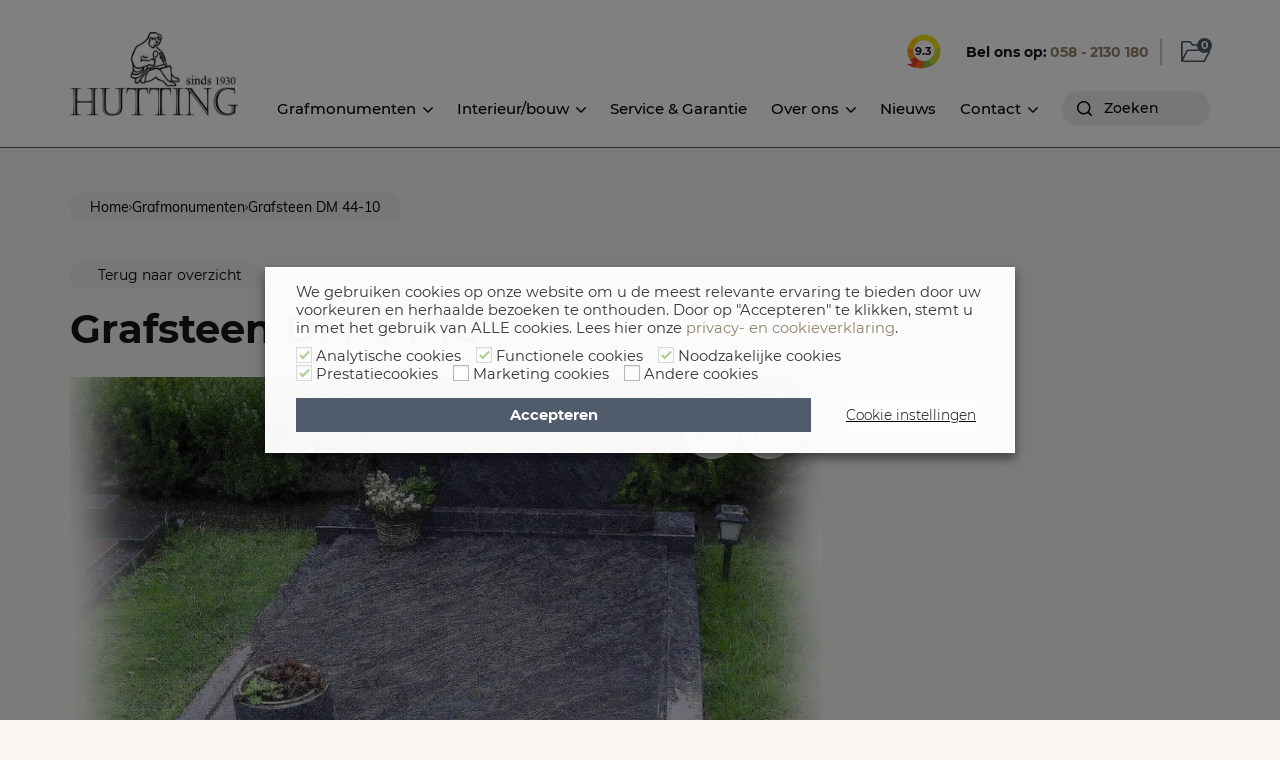

--- FILE ---
content_type: text/html; charset=UTF-8
request_url: https://www.huttingnatuursteen.nl/grafmonumenten/dubbele-grafstenen/traditioneel/dm44-10/
body_size: 35091
content:
<!doctype html>
<html lang="nl-NL" prefix="og: https://ogp.me/ns#">
<head>
  <meta charset="UTF-8" />
<script type="text/javascript">
/* <![CDATA[ */
 var gform;gform||(document.addEventListener("gform_main_scripts_loaded",function(){gform.scriptsLoaded=!0}),window.addEventListener("DOMContentLoaded",function(){gform.domLoaded=!0}),gform={domLoaded:!1,scriptsLoaded:!1,initializeOnLoaded:function(o){gform.domLoaded&&gform.scriptsLoaded?o():!gform.domLoaded&&gform.scriptsLoaded?window.addEventListener("DOMContentLoaded",o):document.addEventListener("gform_main_scripts_loaded",o)},hooks:{action:{},filter:{}},addAction:function(o,n,r,t){gform.addHook("action",o,n,r,t)},addFilter:function(o,n,r,t){gform.addHook("filter",o,n,r,t)},doAction:function(o){gform.doHook("action",o,arguments)},applyFilters:function(o){return gform.doHook("filter",o,arguments)},removeAction:function(o,n){gform.removeHook("action",o,n)},removeFilter:function(o,n,r){gform.removeHook("filter",o,n,r)},addHook:function(o,n,r,t,i){null==gform.hooks[o][n]&&(gform.hooks[o][n]=[]);var e=gform.hooks[o][n];null==i&&(i=n+"_"+e.length),gform.hooks[o][n].push({tag:i,callable:r,priority:t=null==t?10:t})},doHook:function(n,o,r){var t;if(r=Array.prototype.slice.call(r,1),null!=gform.hooks[n][o]&&((o=gform.hooks[n][o]).sort(function(o,n){return o.priority-n.priority}),o.forEach(function(o){"function"!=typeof(t=o.callable)&&(t=window[t]),"action"==n?t.apply(null,r):r[0]=t.apply(null,r)})),"filter"==n)return r[0]},removeHook:function(o,n,t,i){var r;null!=gform.hooks[o][n]&&(r=(r=gform.hooks[o][n]).filter(function(o,n,r){return!!(null!=i&&i!=o.tag||null!=t&&t!=o.priority)}),gform.hooks[o][n]=r)}}); 
/* ]]> */
</script>

  <meta name="viewport" content="width=device-width,initial-scale=1">
  <meta name="google-site-verification" content="SyjiqhcB3mwWTw1wsRVJMOZe1RvujvFlRb7lGLTHvW8" />
  <link rel="shortcut icon" href="https://www.huttingnatuursteen.nl/app/themes/hutting/favicon.ico" />
  <link rel="pingback" href="https://www.huttingnatuursteen.nl/wp/xmlrpc.php" />

  <link rel="preload" as="font" type="font/woff2" crossorigin href="https://www.huttingnatuursteen.nl/app/themes/hutting/assets/fonts/montserrat-v12-latin-regular.woff2" />
  <link rel="preload" as="font" type="font/woff2" crossorigin href="https://www.huttingnatuursteen.nl/app/themes/hutting/assets/fonts/muli-v11-latin-regular.woff2" />
  <link rel="preload" as="font" type="font/woff2" crossorigin href="https://www.huttingnatuursteen.nl/app/themes/hutting/assets/fonts/hutting.woff2?28365929" />

  <link href="https://files.smartsuppcdn.com" rel="preconnect" crossorigin>
  <link href="https://www.google-analytics.com" rel="preconnect" crossorigin>
  <link href="https://www.googletagmanager.com" rel="preconnect" crossorigin>

  
<!-- Search Engine Optimization door Rank Math PRO - https://rankmath.com/ -->
<title>Grafsteen DM 44-10 - Hutting Natuursteen</title>
<meta name="description" content="Dubbele grafsteen uitgevoerd in orion blue graniet DM44-10 | Vraag gratis online een offerte aan | 25 jaar garantie | Ruim 500 monumenten te bezichtigen"/>
<meta name="robots" content="follow, index, max-snippet:-1, max-video-preview:-1, max-image-preview:large"/>
<link rel="canonical" href="https://www.huttingnatuursteen.nl/grafmonumenten/dubbele-grafstenen/traditioneel/dm44-10/" />
<meta property="og:locale" content="nl_NL" />
<meta property="og:type" content="article" />
<meta property="og:title" content="Grafsteen DM 44-10 - Hutting Natuursteen" />
<meta property="og:description" content="Dubbele grafsteen uitgevoerd in orion blue graniet DM44-10 | Vraag gratis online een offerte aan | 25 jaar garantie | Ruim 500 monumenten te bezichtigen" />
<meta property="og:url" content="https://www.huttingnatuursteen.nl/grafmonumenten/dubbele-grafstenen/traditioneel/dm44-10/" />
<meta property="og:site_name" content="Hutting Natuursteen" />
<meta property="og:updated_time" content="2025-10-27T14:47:03+01:00" />
<meta property="og:image" content="https://www.huttingnatuursteen.nl/app/uploads/2018/09/fraai-afgewerkt-dubbel-grafmonument-in-orion-blue-graniet.jpeg" />
<meta property="og:image:secure_url" content="https://www.huttingnatuursteen.nl/app/uploads/2018/09/fraai-afgewerkt-dubbel-grafmonument-in-orion-blue-graniet.jpeg" />
<meta property="og:image:width" content="1000" />
<meta property="og:image:height" content="909" />
<meta property="og:image:alt" content="fraai-afgewerkt-dubbel-grafmonument-in-orion-blue-graniet" />
<meta property="og:image:type" content="image/jpeg" />
<meta name="twitter:card" content="summary_large_image" />
<meta name="twitter:title" content="Grafsteen DM 44-10 - Hutting Natuursteen" />
<meta name="twitter:description" content="Dubbele grafsteen uitgevoerd in orion blue graniet DM44-10 | Vraag gratis online een offerte aan | 25 jaar garantie | Ruim 500 monumenten te bezichtigen" />
<meta name="twitter:image" content="https://www.huttingnatuursteen.nl/app/uploads/2018/09/fraai-afgewerkt-dubbel-grafmonument-in-orion-blue-graniet.jpeg" />
<script type="application/ld+json" class="rank-math-schema-pro">{"@context":"https://schema.org","@graph":[{"@type":"BreadcrumbList","@id":"https://www.huttingnatuursteen.nl/grafmonumenten/dubbele-grafstenen/traditioneel/dm44-10/#breadcrumb","itemListElement":[{"@type":"ListItem","position":"1","item":{"@id":"https://www.huttingnatuursteen.nl","name":"Home"}},{"@type":"ListItem","position":"2","item":{"@id":"https://www.huttingnatuursteen.nl/grafmonumenten/","name":"Grafmonumenten"}},{"@type":"ListItem","position":"3","item":{"@id":"https://www.huttingnatuursteen.nl/grafmonumenten/dubbele-grafstenen/traditioneel/dm44-10/","name":"Grafsteen DM 44-10"}}]}]}</script>
<!-- /Rank Math WordPress SEO plugin -->

<link rel='stylesheet' id='wp-block-library-css' href='https://www.huttingnatuursteen.nl/wp/wp-includes/css/dist/block-library/style.min.css?x52951&amp;ver=6.4.7' type='text/css' media='all' />
<style id='classic-theme-styles-inline-css' type='text/css'>
/*! This file is auto-generated */
.wp-block-button__link{color:#fff;background-color:#32373c;border-radius:9999px;box-shadow:none;text-decoration:none;padding:calc(.667em + 2px) calc(1.333em + 2px);font-size:1.125em}.wp-block-file__button{background:#32373c;color:#fff;text-decoration:none}
</style>
<style id='global-styles-inline-css' type='text/css'>
body{--wp--preset--color--black: #000000;--wp--preset--color--cyan-bluish-gray: #abb8c3;--wp--preset--color--white: #ffffff;--wp--preset--color--pale-pink: #f78da7;--wp--preset--color--vivid-red: #cf2e2e;--wp--preset--color--luminous-vivid-orange: #ff6900;--wp--preset--color--luminous-vivid-amber: #fcb900;--wp--preset--color--light-green-cyan: #7bdcb5;--wp--preset--color--vivid-green-cyan: #00d084;--wp--preset--color--pale-cyan-blue: #8ed1fc;--wp--preset--color--vivid-cyan-blue: #0693e3;--wp--preset--color--vivid-purple: #9b51e0;--wp--preset--gradient--vivid-cyan-blue-to-vivid-purple: linear-gradient(135deg,rgba(6,147,227,1) 0%,rgb(155,81,224) 100%);--wp--preset--gradient--light-green-cyan-to-vivid-green-cyan: linear-gradient(135deg,rgb(122,220,180) 0%,rgb(0,208,130) 100%);--wp--preset--gradient--luminous-vivid-amber-to-luminous-vivid-orange: linear-gradient(135deg,rgba(252,185,0,1) 0%,rgba(255,105,0,1) 100%);--wp--preset--gradient--luminous-vivid-orange-to-vivid-red: linear-gradient(135deg,rgba(255,105,0,1) 0%,rgb(207,46,46) 100%);--wp--preset--gradient--very-light-gray-to-cyan-bluish-gray: linear-gradient(135deg,rgb(238,238,238) 0%,rgb(169,184,195) 100%);--wp--preset--gradient--cool-to-warm-spectrum: linear-gradient(135deg,rgb(74,234,220) 0%,rgb(151,120,209) 20%,rgb(207,42,186) 40%,rgb(238,44,130) 60%,rgb(251,105,98) 80%,rgb(254,248,76) 100%);--wp--preset--gradient--blush-light-purple: linear-gradient(135deg,rgb(255,206,236) 0%,rgb(152,150,240) 100%);--wp--preset--gradient--blush-bordeaux: linear-gradient(135deg,rgb(254,205,165) 0%,rgb(254,45,45) 50%,rgb(107,0,62) 100%);--wp--preset--gradient--luminous-dusk: linear-gradient(135deg,rgb(255,203,112) 0%,rgb(199,81,192) 50%,rgb(65,88,208) 100%);--wp--preset--gradient--pale-ocean: linear-gradient(135deg,rgb(255,245,203) 0%,rgb(182,227,212) 50%,rgb(51,167,181) 100%);--wp--preset--gradient--electric-grass: linear-gradient(135deg,rgb(202,248,128) 0%,rgb(113,206,126) 100%);--wp--preset--gradient--midnight: linear-gradient(135deg,rgb(2,3,129) 0%,rgb(40,116,252) 100%);--wp--preset--font-size--small: 13px;--wp--preset--font-size--medium: 20px;--wp--preset--font-size--large: 36px;--wp--preset--font-size--x-large: 42px;--wp--preset--spacing--20: 0.44rem;--wp--preset--spacing--30: 0.67rem;--wp--preset--spacing--40: 1rem;--wp--preset--spacing--50: 1.5rem;--wp--preset--spacing--60: 2.25rem;--wp--preset--spacing--70: 3.38rem;--wp--preset--spacing--80: 5.06rem;--wp--preset--shadow--natural: 6px 6px 9px rgba(0, 0, 0, 0.2);--wp--preset--shadow--deep: 12px 12px 50px rgba(0, 0, 0, 0.4);--wp--preset--shadow--sharp: 6px 6px 0px rgba(0, 0, 0, 0.2);--wp--preset--shadow--outlined: 6px 6px 0px -3px rgba(255, 255, 255, 1), 6px 6px rgba(0, 0, 0, 1);--wp--preset--shadow--crisp: 6px 6px 0px rgba(0, 0, 0, 1);}:where(.is-layout-flex){gap: 0.5em;}:where(.is-layout-grid){gap: 0.5em;}body .is-layout-flow > .alignleft{float: left;margin-inline-start: 0;margin-inline-end: 2em;}body .is-layout-flow > .alignright{float: right;margin-inline-start: 2em;margin-inline-end: 0;}body .is-layout-flow > .aligncenter{margin-left: auto !important;margin-right: auto !important;}body .is-layout-constrained > .alignleft{float: left;margin-inline-start: 0;margin-inline-end: 2em;}body .is-layout-constrained > .alignright{float: right;margin-inline-start: 2em;margin-inline-end: 0;}body .is-layout-constrained > .aligncenter{margin-left: auto !important;margin-right: auto !important;}body .is-layout-constrained > :where(:not(.alignleft):not(.alignright):not(.alignfull)){max-width: var(--wp--style--global--content-size);margin-left: auto !important;margin-right: auto !important;}body .is-layout-constrained > .alignwide{max-width: var(--wp--style--global--wide-size);}body .is-layout-flex{display: flex;}body .is-layout-flex{flex-wrap: wrap;align-items: center;}body .is-layout-flex > *{margin: 0;}body .is-layout-grid{display: grid;}body .is-layout-grid > *{margin: 0;}:where(.wp-block-columns.is-layout-flex){gap: 2em;}:where(.wp-block-columns.is-layout-grid){gap: 2em;}:where(.wp-block-post-template.is-layout-flex){gap: 1.25em;}:where(.wp-block-post-template.is-layout-grid){gap: 1.25em;}.has-black-color{color: var(--wp--preset--color--black) !important;}.has-cyan-bluish-gray-color{color: var(--wp--preset--color--cyan-bluish-gray) !important;}.has-white-color{color: var(--wp--preset--color--white) !important;}.has-pale-pink-color{color: var(--wp--preset--color--pale-pink) !important;}.has-vivid-red-color{color: var(--wp--preset--color--vivid-red) !important;}.has-luminous-vivid-orange-color{color: var(--wp--preset--color--luminous-vivid-orange) !important;}.has-luminous-vivid-amber-color{color: var(--wp--preset--color--luminous-vivid-amber) !important;}.has-light-green-cyan-color{color: var(--wp--preset--color--light-green-cyan) !important;}.has-vivid-green-cyan-color{color: var(--wp--preset--color--vivid-green-cyan) !important;}.has-pale-cyan-blue-color{color: var(--wp--preset--color--pale-cyan-blue) !important;}.has-vivid-cyan-blue-color{color: var(--wp--preset--color--vivid-cyan-blue) !important;}.has-vivid-purple-color{color: var(--wp--preset--color--vivid-purple) !important;}.has-black-background-color{background-color: var(--wp--preset--color--black) !important;}.has-cyan-bluish-gray-background-color{background-color: var(--wp--preset--color--cyan-bluish-gray) !important;}.has-white-background-color{background-color: var(--wp--preset--color--white) !important;}.has-pale-pink-background-color{background-color: var(--wp--preset--color--pale-pink) !important;}.has-vivid-red-background-color{background-color: var(--wp--preset--color--vivid-red) !important;}.has-luminous-vivid-orange-background-color{background-color: var(--wp--preset--color--luminous-vivid-orange) !important;}.has-luminous-vivid-amber-background-color{background-color: var(--wp--preset--color--luminous-vivid-amber) !important;}.has-light-green-cyan-background-color{background-color: var(--wp--preset--color--light-green-cyan) !important;}.has-vivid-green-cyan-background-color{background-color: var(--wp--preset--color--vivid-green-cyan) !important;}.has-pale-cyan-blue-background-color{background-color: var(--wp--preset--color--pale-cyan-blue) !important;}.has-vivid-cyan-blue-background-color{background-color: var(--wp--preset--color--vivid-cyan-blue) !important;}.has-vivid-purple-background-color{background-color: var(--wp--preset--color--vivid-purple) !important;}.has-black-border-color{border-color: var(--wp--preset--color--black) !important;}.has-cyan-bluish-gray-border-color{border-color: var(--wp--preset--color--cyan-bluish-gray) !important;}.has-white-border-color{border-color: var(--wp--preset--color--white) !important;}.has-pale-pink-border-color{border-color: var(--wp--preset--color--pale-pink) !important;}.has-vivid-red-border-color{border-color: var(--wp--preset--color--vivid-red) !important;}.has-luminous-vivid-orange-border-color{border-color: var(--wp--preset--color--luminous-vivid-orange) !important;}.has-luminous-vivid-amber-border-color{border-color: var(--wp--preset--color--luminous-vivid-amber) !important;}.has-light-green-cyan-border-color{border-color: var(--wp--preset--color--light-green-cyan) !important;}.has-vivid-green-cyan-border-color{border-color: var(--wp--preset--color--vivid-green-cyan) !important;}.has-pale-cyan-blue-border-color{border-color: var(--wp--preset--color--pale-cyan-blue) !important;}.has-vivid-cyan-blue-border-color{border-color: var(--wp--preset--color--vivid-cyan-blue) !important;}.has-vivid-purple-border-color{border-color: var(--wp--preset--color--vivid-purple) !important;}.has-vivid-cyan-blue-to-vivid-purple-gradient-background{background: var(--wp--preset--gradient--vivid-cyan-blue-to-vivid-purple) !important;}.has-light-green-cyan-to-vivid-green-cyan-gradient-background{background: var(--wp--preset--gradient--light-green-cyan-to-vivid-green-cyan) !important;}.has-luminous-vivid-amber-to-luminous-vivid-orange-gradient-background{background: var(--wp--preset--gradient--luminous-vivid-amber-to-luminous-vivid-orange) !important;}.has-luminous-vivid-orange-to-vivid-red-gradient-background{background: var(--wp--preset--gradient--luminous-vivid-orange-to-vivid-red) !important;}.has-very-light-gray-to-cyan-bluish-gray-gradient-background{background: var(--wp--preset--gradient--very-light-gray-to-cyan-bluish-gray) !important;}.has-cool-to-warm-spectrum-gradient-background{background: var(--wp--preset--gradient--cool-to-warm-spectrum) !important;}.has-blush-light-purple-gradient-background{background: var(--wp--preset--gradient--blush-light-purple) !important;}.has-blush-bordeaux-gradient-background{background: var(--wp--preset--gradient--blush-bordeaux) !important;}.has-luminous-dusk-gradient-background{background: var(--wp--preset--gradient--luminous-dusk) !important;}.has-pale-ocean-gradient-background{background: var(--wp--preset--gradient--pale-ocean) !important;}.has-electric-grass-gradient-background{background: var(--wp--preset--gradient--electric-grass) !important;}.has-midnight-gradient-background{background: var(--wp--preset--gradient--midnight) !important;}.has-small-font-size{font-size: var(--wp--preset--font-size--small) !important;}.has-medium-font-size{font-size: var(--wp--preset--font-size--medium) !important;}.has-large-font-size{font-size: var(--wp--preset--font-size--large) !important;}.has-x-large-font-size{font-size: var(--wp--preset--font-size--x-large) !important;}
.wp-block-navigation a:where(:not(.wp-element-button)){color: inherit;}
:where(.wp-block-post-template.is-layout-flex){gap: 1.25em;}:where(.wp-block-post-template.is-layout-grid){gap: 1.25em;}
:where(.wp-block-columns.is-layout-flex){gap: 2em;}:where(.wp-block-columns.is-layout-grid){gap: 2em;}
.wp-block-pullquote{font-size: 1.5em;line-height: 1.6;}
</style>
<link rel='stylesheet' id='cookie-law-info-css' href='https://www.huttingnatuursteen.nl/app/plugins/webtoffee-gdpr-cookie-consent/public/css/cookie-law-info-public.css?x52951&amp;ver=2.6.0' type='text/css' media='all' />
<link rel='stylesheet' id='cookie-law-info-gdpr-css' href='https://www.huttingnatuursteen.nl/app/plugins/webtoffee-gdpr-cookie-consent/public/css/cookie-law-info-gdpr.css?x52951&amp;ver=2.6.0' type='text/css' media='all' />
<style id='cookie-law-info-gdpr-inline-css' type='text/css'>
.cli-modal-content, .cli-tab-content { background-color: #ffffff; }.cli-privacy-content-text, .cli-modal .cli-modal-dialog, .cli-tab-container p, a.cli-privacy-readmore { color: #000000; }.cli-tab-header { background-color: #f2f2f2; }.cli-tab-header, .cli-tab-header a.cli-nav-link,span.cli-necessary-caption,.cli-switch .cli-slider:after { color: #000000; }.cli-switch .cli-slider:before { background-color: #ffffff; }.cli-switch input:checked + .cli-slider:before { background-color: #ffffff; }.cli-switch .cli-slider { background-color: #e3e1e8; }.cli-switch input:checked + .cli-slider { background-color: #28a745; }.cli-modal-close svg { fill: #000000; }.cli-tab-footer .wt-cli-privacy-accept-all-btn { background-color: #00acad; color: #ffffff}.cli-tab-footer .wt-cli-privacy-accept-btn { background-color: #00acad; color: #ffffff}.cli-tab-header a:before{ border-right: 1px solid #000000; border-bottom: 1px solid #000000; }
</style>
<link rel='stylesheet' id='kiyoh_klantenvertellen_frontend-css' href='https://www.huttingnatuursteen.nl/app/plugins/kiyoh-klantenvertellen/assets/css/frontend.css?x52951&amp;ver=6.4.7' type='text/css' media='all' />
<link rel='stylesheet' id='style-css' href='https://www.huttingnatuursteen.nl/app/themes/hutting/assets/css/main.css?x52951&amp;ver=2.1.5' type='text/css' media='all' />
<link rel='stylesheet' id='tmm-css' href='https://www.huttingnatuursteen.nl/app/plugins/team-members/inc/css/tmm_style.css?x52951&amp;ver=6.4.7' type='text/css' media='all' />
<script type="text/javascript" src="https://www.huttingnatuursteen.nl/wp/wp-includes/js/jquery/jquery.min.js?x52951&amp;ver=3.7.1" id="jquery-core-js"></script>
<script type="text/javascript" id="cookie-law-info-js-extra">
/* <![CDATA[ */
var Cli_Data = {"nn_cookie_ids":[],"non_necessary_cookies":[],"cookielist":{"analytics":{"id":160,"status":true,"priority":3,"title":"Analytische cookies","strict":true,"default_state":false,"ccpa_optout":false,"loadonstart":true},"functional":{"id":162,"status":true,"priority":1,"title":"Functionele cookies","strict":true,"default_state":false,"ccpa_optout":false,"loadonstart":true},"necessary":{"id":164,"status":true,"priority":0,"title":"Noodzakelijke cookies","strict":true,"default_state":false,"ccpa_optout":false,"loadonstart":true},"performance":{"id":165,"status":true,"priority":4,"title":"Prestatiecookies","strict":true,"default_state":false,"ccpa_optout":false,"loadonstart":false},"advertisement":{"id":163,"status":true,"priority":2,"title":"Marketing cookies","strict":false,"default_state":false,"ccpa_optout":false,"loadonstart":false},"others":{"id":161,"status":true,"priority":1,"title":"Andere cookies","strict":false,"default_state":false,"ccpa_optout":false,"loadonstart":false}},"ajax_url":"https:\/\/www.huttingnatuursteen.nl\/wp\/wp-admin\/admin-ajax.php","current_lang":"nl","security":"3ebebfea5c","eu_countries":["GB"],"geoIP":"disabled","use_custom_geolocation_api":"","custom_geolocation_api":"https:\/\/geoip.cookieyes.com\/geoip\/checker\/result.php","consentVersion":"1","strictlyEnabled":["necessary","obligatoire","analytics","functional","performance"],"cookieDomain":"","privacy_length":"250","ccpaEnabled":"","ccpaRegionBased":"","ccpaBarEnabled":"","ccpaType":"gdpr","triggerDomRefresh":"","secure_cookies":""};
var log_object = {"ajax_url":"https:\/\/www.huttingnatuursteen.nl\/wp\/wp-admin\/admin-ajax.php"};
/* ]]> */
</script>
<script type="text/javascript" src="https://www.huttingnatuursteen.nl/app/plugins/webtoffee-gdpr-cookie-consent/public/js/cookie-law-info-public.js?x52951&amp;ver=2.6.0" id="cookie-law-info-js"></script>
		<script>
			const redact_ad_data = false;
			let wt_cli_ad_storage, wt_cli_analytics_storage, wt_cli_functionality_storage, wt_cli_waiting_period;
			let wt_url_passthrough = true;
			let wt_cli_bypass = 0;
			// Set values for wt_cli_advertisement_category, wt_cli_analytics_category, wt_cli_functional_category
			let wt_cli_advertisement_category = 'advertisement';
			let wt_cli_analytics_category = 'analytics';
			let wt_cli_functional_category = 'functional';

			window.dataLayer = window.dataLayer || [];
			//Set default state 
			update_default_state(wt_cli_advertisement_category, wt_cli_analytics_category, wt_cli_functional_category);

			function update_default_state(wt_cli_advertisement_category, wt_cli_analytics_category, wt_cli_functional_category) {
				let wt_cookie_policy_val = getCookie(`viewed_cookie_policy`, true);
				let wt_analytics_cookie_val = getCookie(`cookielawinfo-checkbox-${wt_cli_analytics_category}`);
				let wt_advertisement_cookie_val = getCookie(`cookielawinfo-checkbox-${wt_cli_advertisement_category}`);
				let wt_functional_cookie_val = getCookie(`cookielawinfo-checkbox-${wt_cli_functional_category}`);
				wt_cli_ad_storage = (wt_advertisement_cookie_val === 'yes' && wt_cookie_policy_val) ? 'granted' : 'denied';
				wt_cli_analytics_storage = (wt_analytics_cookie_val === 'yes' && wt_cookie_policy_val) ? 'granted' : 'denied';
				wt_cli_functionality_storage = (wt_functional_cookie_val === 'yes' && wt_cookie_policy_val) ? 'granted' : 'denied';
				wt_cli_waiting_period = 500;
				//Support for cookie scanner
				if (wt_cli_bypass) {
					wt_cli_ad_storage = wt_cli_analytics_storage = wt_cli_functionality_storage = 'granted';
					wt_cli_waiting_period = 100;
				}
				gtag("consent", "default", {
					ad_storage: wt_cli_ad_storage,
					ad_user_data: wt_cli_ad_storage,
					ad_personalization: wt_cli_ad_storage,
					analytics_storage: wt_cli_analytics_storage,
					functionality_storage: wt_cli_functionality_storage,
					personalization_storage: wt_cli_functionality_storage,
					security_storage: "granted",
					wait_for_update: wt_cli_waiting_period,
				});
			}

			function gtag() {
				dataLayer.push(arguments);
			}

			gtag("set", "ads_data_redaction", true);
			gtag("set", "url_passthrough", wt_url_passthrough);

			// Function to update consent based on user acceptance
			function CookieLawInfo_Accept_Callback() {
				checkConsentInitialized();
			}

			// Function to update consent on reject all
			function CookieLawInfo_Reject_Callback() {
				checkConsentInitialized();
			}

			function checkConsentInitialized() {
				// Define a variable to store the retry interval
				const retryInterval = 100; // milliseconds

				function tryToUpdateConsent() {
					// Check if CLI.consent is not loaded yet
					if (typeof CLI === 'undefined' || Object.keys(CLI.consent).length === 0) {
						// If not loaded, wait for the retry interval and retry
						setTimeout(tryToUpdateConsent, retryInterval);
						return;
					}
					// If CLI.consent is loaded, proceed with updating consent status
					setTimeout(update_consent_status, 500); // Delaying the function call for 0.5 seconds
				}

				// Start the initial attempt to update consent
				tryToUpdateConsent();
			}

			function update_consent_status() {
				// Your logic for accepting cookie consent
				wt_cli_ad_storage = 'denied';
				wt_cli_analytics_storage = 'denied';
				wt_cli_functionality_storage = 'denied';
				if (CLI.consent[wt_cli_advertisement_category] == true) {
					wt_cli_ad_storage = 'granted';
				}
				if (CLI.consent[wt_cli_analytics_category] == true) {
					wt_cli_analytics_storage = 'granted';
				}
				if (CLI.consent[wt_cli_functional_category] == true) {
					wt_cli_functionality_storage = 'granted';
				}
				// Access cliBlocker.cliShowBar value
				let isBannerDisabled = cliBlocker.cliShowBar;
				//Support for cookie scanner
				if (wt_cli_bypass || !isBannerDisabled) {
					wt_cli_ad_storage = wt_cli_analytics_storage = wt_cli_functionality_storage = 'granted';
					wt_cli_waiting_period = 100;
				}
				gtag('consent', 'update', {
					'ad_storage': wt_cli_ad_storage,
					'ad_user_data': wt_cli_ad_storage,
					'ad_personalization': wt_cli_ad_storage,
					'analytics_storage': wt_cli_analytics_storage,
					'functionality_storage': wt_cli_functionality_storage,
					'personalization_storage': wt_cli_functionality_storage,
					'security_storage': "granted",
				});
				set_ads_data_redaction();
			}

			function set_ads_data_redaction() {
				if (redact_ad_data && wt_cli_ad_storage == 'denied') {
					gtag('set', 'ads_data_redaction', true);
				}
			}

			function getCookie(name, force = false) {
				const value = "; " + document.cookie;
				const parts = value.split("; " + name + "=");
				if (parts.length === 2) {
					return parts.pop().split(";").shift();
				}
				return force ? false : 'no'; // Return 'false' if cookie doesn't exist and force is true
			}
		</script>
	<link rel="EditURI" type="application/rsd+xml" title="RSD" href="https://www.huttingnatuursteen.nl/wp/xmlrpc.php?rsd" />
<link rel='shortlink' href='https://www.huttingnatuursteen.nl/?p=767' />
<script type="application/ld+json">
{
  "@context": "https://schema.org/",
  "@type": "Product",
  "name": "Hutting Natuursteen",
  "aggregateRating": {
    "@type": "AggregateRating",
    "ratingValue": "9.6",
    "bestRating": "10",
    "ratingCount": "361"
  }
}
</script><style class="wpcode-css-snippet">#cookie-law-info-bar {
  width: 750px !important;
}

#cookie-law-info-bar .cli-bar-btn_container #wt-cli-accept-all-btn {
    padding: 8px 25px !important;
    width: 100%;
    text-align: center !important;
    line-height: inherit;
    font-size: inherit;
}

#cookie-law-info-bar .cli-bar-btn_container #wt-cli-accept-all-btn {
    margin-left: 0 !important;
}

#cookie-law-info-bar .cli-bar-btn_container #wt-cli-accept-all-btn {
    text-align: center;
    font-weight: 700;
}

#cookie-law-info-bar .cli-bar-btn_container #wt-cli-settings-btn {
    padding: 8px 0px !important;
    width: auto !important;
    text-align: center !important;
    color: #000 !important;
    order: 2;
    font-weight: 300;
    margin-left: 30px !important;
    border: 0px !important;
    text-decoration: underline !important;
    min-width: 130px;
}

#cookie-law-info-bar .cli-bar-btn_container {
    display: flex;
    align-items: center;
    justify-content: center;
    width: 100%;
}

.wt-cli-cookie-bar-container[data-banner-version="3.0"] .cli-plugin-button, .wt-cli-cookie-bar-container[data-banner-version="3.0"] .cli_settings_button, .wt-cli-cookie-bar-container[data-banner-version="3.0"] .cli-plugin-main-button {
	font-size: 13.7px;
}</style>  	<!-- Google Tag Manager -->
	<script>(function(w,d,s,l,i){w[l]=w[l]||[];w[l].push({'gtm.start':
    new Date().getTime(),event:'gtm.js'});var f=d.getElementsByTagName(s)[0],
    j=d.createElement(s),dl=l!='dataLayer'?'&l='+l:'';j.async=true;j.src=
    'https://www.googletagmanager.com/gtm.js?id='+i+dl;f.parentNode.insertBefore(j,f);
    })(window,document,'script','dataLayer','GTM-N2NV7KB');</script>
    <!-- End Google Tag Manager -->
    <!-- Smartsupp Live Chat script -->
	<script type="text/javascript">
    var _smartsupp = _smartsupp || {};
    _smartsupp.key = 'ee95d0afe3e5dde9098d470320df444287555db4';
    window.smartsupp||(function(d) {
            var s,c,o=smartsupp=function(){ o._.push(arguments)};o._=[];
            s=d.getElementsByTagName('script')[0];c=d.createElement('script');
            c.type='text/javascript';c.charset='utf-8';c.async=true;
            c.src='https://www.smartsuppchat.com/loader.js?';s.parentNode.insertBefore(c,s);
    })(document);
    </script>
    <script>
        ajax_url = 'https://www.huttingnatuursteen.nl/wp/wp-admin/admin-ajax.php';
    </script>
</head>
<body class="grafmonumenten-template-default single single-grafmonumenten postid-767">
	<!-- Google Tag Manager (noscript) -->
    <noscript><iframe src="https://www.googletagmanager.com/ns.html?id=GTM-N2NV7KB"
    height="0" width="0" style="display:none;visibility:hidden"></iframe></noscript>
    <!-- End Google Tag Manager (noscript) -->
	<div class="dim dim--white js-toggle-bewaarmap"></div>
	<div class="dim dim--mobile js-toggle-mobile-menu"></div>
	<div class="header">
        <div class="container">
            <div class="header-logo">
                <a href="/" class="">
                    <img src="https://www.huttingnatuursteen.nl/app/themes/hutting/assets/img/logo.jpg" alt="logo">
                </a>
            </div>
            <div class="header-menus ">
                <div class="header-top-menu">
                    <div class="header-review" onclick="window.open('https://www.kiyoh.com/reviews/1043743/hutting_natuursteen', '_blank')">
                        <svg width="34" height="35" viewBox="0 0 34 35" fill="none" xmlns="http://www.w3.org/2000/svg">
                            <path d="M11.9835 7.53709L9.32823 2.47116C4.92611 4.77703 1.71187 9.0394 0.768555 14.0704L6.53324 15.1185C7.0573 11.8344 9.11861 9.0394 11.9835 7.53709Z" fill="#FFC808"/>
                            <path d="M6.42836 16.7606C6.42836 16.2016 6.46329 15.6775 6.56811 15.1535L0.803425 14.1053C0.628738 15.0137 0.558863 15.957 0.523926 16.9003C0.523926 18.228 0.663676 19.5207 0.943175 20.7784L6.77773 19.4508C6.53317 18.5773 6.42836 17.669 6.42836 16.7606Z" fill="#F58B1F"/>
                            <path d="M6.74276 19.4158L0.908203 20.7435C1.32745 22.5253 2.0262 24.2023 2.96951 25.7395L8.14026 22.5253C7.51138 21.582 7.0572 20.5338 6.74276 19.4158Z" fill="#F99D1C"/>
                            <path d="M8.14043 22.5253L2.96968 25.7395C3.73831 26.9623 4.64668 28.0803 5.69481 29.0935C2.86487 29.9669 0 30.3862 0 30.3862C0.104812 30.491 3.31906 32.6921 8.38499 33.7402L12.263 26.1937C10.621 25.3203 9.18855 24.0625 8.14043 22.5253Z" fill="#EF3B24"/>
                            <path d="M16.8398 27.1719C15.1978 27.1719 13.6605 26.7876 12.298 26.1238L8.41992 33.7052C10.8655 34.2293 13.7654 34.4389 16.9796 34.0546V27.1719C16.9097 27.1719 16.8748 27.1719 16.8398 27.1719Z" fill="#F26922"/>
                            <path d="M16.9448 27.172V34.0546C18.4471 33.88 19.9844 33.5306 21.5915 33.0415C23.0239 32.6222 24.3516 31.9933 25.5744 31.2247L22.1854 25.7046C20.6831 26.613 18.9013 27.172 16.9448 27.172Z" fill="#7FC042"/>
                            <path d="M27.2512 16.7606C27.2512 20.5338 25.2248 23.8529 22.2202 25.6696L25.6092 31.1897C27.95 29.7224 29.9065 27.6611 31.269 25.2154C32.5966 22.8397 33.3653 20.1146 33.4002 17.2497C33.4002 15.992 33.2954 14.7691 33.0508 13.5813L27.0765 14.874C27.1813 15.5028 27.2512 16.1317 27.2512 16.7606Z" fill="#C6D22D"/>
                            <path d="M17.1541 0.619476C14.3242 0.584539 11.6689 1.24835 9.32812 2.47116L11.9834 7.53709C13.4158 6.76847 15.0928 6.34922 16.8397 6.34922C21.9405 6.34922 26.2029 10.0177 27.0764 14.874L33.0507 13.5813C31.4785 6.24441 24.9801 0.724289 17.1541 0.619476Z" fill="#E9E015"/>
                        </svg>
                        <div class="number">9.3</div>
                    </div>
                    <div class="header-contact">
                        <div class="text">Bel ons op: </div>
                        <a href="tel:0582130180">058 - 2130 180</a>
                    </div>
                    <div class="header-save js-toggle-bewaarmap js-load-bewaarmap-items">
                        <div class="folder">
                            <svg width="29" height="21" viewBox="0 0 29 21" fill="none" xmlns="http://www.w3.org/2000/svg">
                                <path d="M28.6624 9.54691C28.2221 8.88285 27.4433 8.48657 26.579 8.48657H24.4218V4.79129C24.4218 3.89933 23.616 3.17391 22.6257 3.17391H12.0656C12.0501 3.17391 12.0397 3.16978 12.0355 3.1673L10.1455 0.698889C9.81033 0.261282 9.25764 0.00012207 8.6669 0.00012207H1.79613C0.80558 0.00012207 0 0.725749 0 1.61749V19.3445C0 20.2573 0.825271 21.0001 1.83993 21.0001H23.214C23.547 21.0001 23.8346 20.8206 23.9738 20.56L23.9745 20.5602L28.7641 11.5769C29.1115 10.9258 29.0732 10.167 28.6624 9.54691ZM1.79613 1.58691H8.6669C8.71778 1.58691 8.7523 1.60778 8.76314 1.62204L10.656 4.09396C10.9754 4.51132 11.5025 4.76071 12.0656 4.76071H22.6257C22.685 4.76071 22.7151 4.78674 22.7226 4.79604V8.48657H7.34624C6.39264 8.48657 5.52533 8.98843 5.13659 9.7653L1.69922 16.6346V1.62225C1.70674 1.61295 1.73683 1.58691 1.79613 1.58691ZM27.243 10.8697L22.6879 19.4131H2.18442L6.67607 10.4372C6.78492 10.2196 7.05441 10.0734 7.34624 10.0734H26.579C26.8505 10.0734 27.0892 10.1889 27.2176 10.3822C27.2897 10.4911 27.3525 10.6641 27.243 10.8697Z" fill="#495969"/>
                            </svg>
                        </div>
                        <div class="dot">0</div>
                    </div>
                </div>
                <div class="header-bottom-menu">
                    <ul class="flex flex--between header-main-menu">
<li class="header-main-menu__item header-main-menu__item--has-mega-menu"><a href="https://www.huttingnatuursteen.nl/grafmonumenten/">Grafmonumenten</a><div class="mega-menu"><div class="flex"><div class="mega-menu__left bg-prim"><ul><li data-mega-menu="0"><a href="https://www.huttingnatuursteen.nl/grafmonumenten/">Alle Grafmonumenten</a></li><li data-mega-menu="1"><a href="https://www.huttingnatuursteen.nl/grafmonumenten/collecties/enkele-grafstenen/">Enkele Grafstenen</a></li><li data-mega-menu="2"><a href="https://www.huttingnatuursteen.nl/grafmonumenten/collecties/dubbele-grafstenen/">Dubbele Grafstenen</a></li><li data-mega-menu="3"><a href="https://www.huttingnatuursteen.nl/grafmonumenten/collecties/grafzerken/">Grafzerken</a></li><li data-mega-menu="4"><a href="https://www.huttingnatuursteen.nl/grafmonumenten/collecties/kindergrafstenen/">Kindergrafmonumenten</a></li><li data-mega-menu="5"><a href="https://www.huttingnatuursteen.nl/grafmonumenten/collecties/urnen/">Cremeren</a></li><li data-mega-menu="6"><a href="https://www.huttingnatuursteen.nl/grafmonumenten/collecties/grafaccessoires/">Grafaccessoires</a></li><li data-mega-menu="7"><a href="https://www.huttingnatuursteen.nl/gezandstraalde-gravures/">Extra informatie</a></li><li data-mega-menu="8"><a href="https://www.huttingnatuursteen.nl/grafsteen-laten-ontwerpen/">Grafsteen ontwerpen</a></li></ul></div><div class="mega-menu__right flex--1"><div class="sub-sub-items sub-sub-items--0"><ul class="flex flex--wrap"><li class="sub-sub-item"><a href="https://www.huttingnatuursteen.nl/grafmonumenten/"><div class="sub-sub-item__image cover" style="background-image: url(https://www.huttingnatuursteen.nl/app/uploads/2023/07/Grafsteen-met-kruis-360x290.jpg);"></div><div class="sub-sub-item__title text--m prim-color ta-center frks-semi">Bekijk alle grafmonumenten</div></a></li><li class="sub-sub-item"><a href="https://www.huttingnatuursteen.nl/grafmonumenten/collecties/rvs-en-cortenstaal/"><div class="sub-sub-item__image cover" style="background-image: url(https://www.huttingnatuursteen.nl/app/uploads/2019/02/Cortenstaal-360x290.jpg);"></div><div class="sub-sub-item__title text--m prim-color ta-center frks-semi">RVS en cortenstaal</div></a></li><li class="sub-sub-item"><a href="https://www.huttingnatuursteen.nl/grafmonumenten/collecties/voordelig-en-snel-leverbaar/"><div class="sub-sub-item__image cover" style="background-image: url(https://www.huttingnatuursteen.nl/app/uploads/2018/10/Tuin-703-2-360x290.jpg);"></div><div class="sub-sub-item__title text--m prim-color ta-center frks-semi">Voordelige en snel leverbare grafstenen</div></a></li><li class="sub-sub-item"><a href="https://www.huttingnatuursteen.nl/grafsteen-laten-ontwerpen/"><div class="sub-sub-item__image cover" style="background-image: url(https://www.huttingnatuursteen.nl/app/uploads/2019/03/image001-360x239.png);"></div><div class="sub-sub-item__title text--m prim-color ta-center frks-semi">Grafsteen ontwerpen</div></a></li><li class="sub-sub-item"><a href="https://www.huttingnatuursteen.nl/grafmonumenten/collecties/duurzame-grafstenen/"><div class="sub-sub-item__image cover" style="background-image: url(https://www.huttingnatuursteen.nl/app/uploads/2024/10/Grafsteen-met-een-hart-circle-stone-360x290.jpg);"></div><div class="sub-sub-item__title text--m prim-color ta-center frks-semi">Duurzame grafstenen</div></a></li></ul></div><div class="sub-sub-items sub-sub-items--1"><ul class="flex flex--wrap"><li class="sub-sub-item"><a href="https://www.huttingnatuursteen.nl/grafmonumenten/collecties/enkele-grafstenen/"><div class="sub-sub-item__image cover" style="background-image: url(https://www.huttingnatuursteen.nl/app/uploads/2019/03/Dokkum-bewerkt-360x290.jpg);"></div><div class="sub-sub-item__title text--m prim-color ta-center frks-semi">Bekijk alle enkele grafmonumenten</div></a></li><li class="sub-sub-item"><a href="https://www.huttingnatuursteen.nl/grafmonumenten/collecties/rvs-en-cortenstaal/"><div class="sub-sub-item__image cover" style="background-image: url(https://www.huttingnatuursteen.nl/app/uploads/2019/02/Cortenstaal-360x290.jpg);"></div><div class="sub-sub-item__title text--m prim-color ta-center frks-semi">RVS en cortenstaal</div></a></li><li class="sub-sub-item"><a href="https://www.huttingnatuursteen.nl/grafmonumenten/collecties/enkele-grafstenen/enkele-grafstenen-met-glas/"><div class="sub-sub-item__image cover" style="background-image: url(https://www.huttingnatuursteen.nl/app/uploads/2019/04/H03-met-waas-360x290.jpg);"></div><div class="sub-sub-item__title text--m prim-color ta-center frks-semi">Grafstenen met glas</div></a></li><li class="sub-sub-item"><a href="https://www.huttingnatuursteen.nl/grafmonumenten/collecties/enkele-grafstenen/keien-en-ruwe-stenen-enkele-grafstenen/"><div class="sub-sub-item__image cover" style="background-image: url(https://www.huttingnatuursteen.nl/app/uploads/2018/12/Export-Hutting-Natuursteen-180717-2812-360x290.jpg);"></div><div class="sub-sub-item__title text--m prim-color ta-center frks-semi">Keien & ruwe stenen</div></a></li><li class="sub-sub-item"><a href="https://www.huttingnatuursteen.nl/grafmonumenten/collecties/voordelig-en-snel-leverbaar/enkele-grafstenen-voordelig-en-snel-leverbaar/"><div class="sub-sub-item__image cover" style="background-image: url(https://www.huttingnatuursteen.nl/app/uploads/2018/10/Tuin-703-2-360x290.jpg);"></div><div class="sub-sub-item__title text--m prim-color ta-center frks-semi">Voordelige en snel leverbare grafstenen </div></a></li><li class="sub-sub-item"><a href="https://www.huttingnatuursteen.nl/grafsteen-laten-ontwerpen/"><div class="sub-sub-item__image cover" style="background-image: url(https://www.huttingnatuursteen.nl/app/uploads/2019/03/image001-360x239.png);"></div><div class="sub-sub-item__title text--m prim-color ta-center frks-semi">Grafsteen ontwerpen</div></a></li><li class="sub-sub-item"><a href="https://www.huttingnatuursteen.nl/grafmonumenten/collecties/duurzame-grafstenen/"><div class="sub-sub-item__image cover" style="background-image: url(https://www.huttingnatuursteen.nl/app/uploads/2024/10/Grafsteen-met-een-hart-circle-stone-360x290.jpg);"></div><div class="sub-sub-item__title text--m prim-color ta-center frks-semi">Duurzame grafstenen</div></a></li></ul></div><div class="sub-sub-items sub-sub-items--2"><ul class="flex flex--wrap"><li class="sub-sub-item"><a href="https://www.huttingnatuursteen.nl/grafmonumenten/collecties/dubbele-grafstenen/"><div class="sub-sub-item__image cover" style="background-image: url(https://www.huttingnatuursteen.nl/app/uploads/2018/09/Dubbele-grafsteen-Orion-Blue-en-zwart-graniet-350x285.jpg);"></div><div class="sub-sub-item__title text--m prim-color ta-center frks-semi">Bekijk alle dubbele grafmonumenten</div></a></li><li class="sub-sub-item"><a href="https://www.huttingnatuursteen.nl/grafmonumenten/collecties/rvs-en-cortenstaal/"><div class="sub-sub-item__image cover" style="background-image: url(https://www.huttingnatuursteen.nl/app/uploads/2019/02/Cortenstaal-360x290.jpg);"></div><div class="sub-sub-item__title text--m prim-color ta-center frks-semi">RVS en cortenstaal</div></a></li><li class="sub-sub-item"><a href="https://www.huttingnatuursteen.nl/grafmonumenten/collecties/dubbele-grafstenen/dubbele-grafstenen-met-glas/"><div class="sub-sub-item__image cover" style="background-image: url(https://www.huttingnatuursteen.nl/app/uploads/2018/09/DM50-10-293x285.jpg);"></div><div class="sub-sub-item__title text--m prim-color ta-center frks-semi">Grafstenen met glas</div></a></li><li class="sub-sub-item"><a href="https://www.huttingnatuursteen.nl/grafmonumenten/collecties/dubbele-grafstenen/keien-en-ruwe-stenen/"><div class="sub-sub-item__image cover" style="background-image: url(https://www.huttingnatuursteen.nl/app/uploads/2018/12/Export-Hutting-Natuursteen-180717-2812-360x290.jpg);"></div><div class="sub-sub-item__title text--m prim-color ta-center frks-semi">Keien & ruwe stenen</div></a></li><li class="sub-sub-item"><a href="https://www.huttingnatuursteen.nl/grafmonumenten/collecties/voordelig-en-snel-leverbaar/dubbele-grafstenen-voordelig-en-snel-leverbaar/"><div class="sub-sub-item__image cover" style="background-image: url(https://www.huttingnatuursteen.nl/app/uploads/2018/10/Tuin-703-2-360x290.jpg);"></div><div class="sub-sub-item__title text--m prim-color ta-center frks-semi">Voordelige en snel leverbare grafstenen </div></a></li><li class="sub-sub-item"><a href="https://www.huttingnatuursteen.nl/grafsteen-laten-ontwerpen/"><div class="sub-sub-item__image cover" style="background-image: url(https://www.huttingnatuursteen.nl/app/uploads/2019/03/image001-360x239.png);"></div><div class="sub-sub-item__title text--m prim-color ta-center frks-semi">Grafsteen ontwerpen</div></a></li><li class="sub-sub-item"><a href="https://www.huttingnatuursteen.nl/grafmonumenten/collecties/duurzame-grafstenen/"><div class="sub-sub-item__image cover" style="background-image: url(https://www.huttingnatuursteen.nl/app/uploads/2024/10/Grafsteen-met-een-hart-circle-stone-360x290.jpg);"></div><div class="sub-sub-item__title text--m prim-color ta-center frks-semi">Duurzame grafstenen</div></a></li></ul></div><div class="sub-sub-items sub-sub-items--3"><ul class="flex flex--wrap"><li class="sub-sub-item"><a href="https://www.huttingnatuursteen.nl/grafmonumenten/collecties/grafzerken/"><div class="sub-sub-item__image cover" style="background-image: url(https://www.huttingnatuursteen.nl/app/uploads/2018/09/GZ6-10-257x285.jpg);"></div><div class="sub-sub-item__title text--m prim-color ta-center frks-semi">Bekijk alle grafzerken</div></a></li><li class="sub-sub-item"><a href="https://www.huttingnatuursteen.nl/grafsteen-laten-ontwerpen/"><div class="sub-sub-item__image cover" style="background-image: url(https://www.huttingnatuursteen.nl/app/uploads/2019/03/image001-360x239.png);"></div><div class="sub-sub-item__title text--m prim-color ta-center frks-semi">Grafsteen ontwerpen</div></a></li><li class="sub-sub-item"><a href="https://www.huttingnatuursteen.nl/grafmonumenten/collecties/duurzame-grafstenen/"><div class="sub-sub-item__image cover" style="background-image: url(https://www.huttingnatuursteen.nl/app/uploads/2018/09/Grafzerk-uitgevoerd-in-Tarn-Graniet-en-dekzerk-van-Zwart-Graniet-350x285.jpg);"></div><div class="sub-sub-item__title text--m prim-color ta-center frks-semi">Duurzame grafzerken</div></a></li></ul></div><div class="sub-sub-items sub-sub-items--4"><ul class="flex flex--wrap"><li class="sub-sub-item"><a href="https://www.huttingnatuursteen.nl/grafmonumenten/collecties/kindergrafstenen/"><div class="sub-sub-item__image cover" style="background-image: url(https://www.huttingnatuursteen.nl/app/uploads/2018/09/Kindersteen-KS-6-NW-242x285.jpg);"></div><div class="sub-sub-item__title text--m prim-color ta-center frks-semi">Bekijk alle kindergrafstenen</div></a></li><li class="sub-sub-item"><a href="https://www.huttingnatuursteen.nl/grafsteen-laten-ontwerpen/"><div class="sub-sub-item__image cover" style="background-image: url(https://www.huttingnatuursteen.nl/app/uploads/2019/03/image001-360x239.png);"></div><div class="sub-sub-item__title text--m prim-color ta-center frks-semi">Grafsteen ontwerpen</div></a></li><li class="sub-sub-item"><a href="https://www.huttingnatuursteen.nl/grafmonumenten/collecties/duurzame-grafstenen/"><div class="sub-sub-item__image cover" style="background-image: url(https://www.huttingnatuursteen.nl/app/uploads/2024/10/Grafsteen-met-een-hart-circle-stone-360x290.jpg);"></div><div class="sub-sub-item__title text--m prim-color ta-center frks-semi">Duurzame grafstenen</div></a></li></ul></div><div class="sub-sub-items sub-sub-items--5"><ul class="flex flex--wrap"><li class="sub-sub-item"><a href="https://www.huttingnatuursteen.nl/grafmonumenten/collecties/urnen/urnenmonumenten/"><div class="sub-sub-item__image cover" style="background-image: url(https://www.huttingnatuursteen.nl/app/uploads/2018/09/Urnensteen-US-53-NW-217x285.jpg);"></div><div class="sub-sub-item__title text--m prim-color ta-center frks-semi">Urnenmonumenten</div></a></li></ul></div><div class="sub-sub-items sub-sub-items--6"><ul class="flex flex--wrap"><li class="sub-sub-item"><a href="https://www.huttingnatuursteen.nl/grafmonumenten/collecties/grafaccessoires/"><div class="sub-sub-item__image cover" style="background-image: url(https://www.huttingnatuursteen.nl/app/uploads/2018/09/Klassieke-vaas-grafaccessoire-350x285.jpg);"></div><div class="sub-sub-item__title text--m prim-color ta-center frks-semi">Bekijk alle grafaccessoires </div></a></li><li class="sub-sub-item"><a href="https://www.huttingnatuursteen.nl/grafmonumenten/collecties/grafaccessoires/lantaarns/"><div class="sub-sub-item__image cover" style="background-image: url(https://www.huttingnatuursteen.nl/app/uploads/2018/09/Lantaarn-018-grafaccessoire-350x285.jpg);"></div><div class="sub-sub-item__title text--m prim-color ta-center frks-semi">Lantaarns</div></a></li><li class="sub-sub-item"><a href="https://www.huttingnatuursteen.nl/grafmonumenten/collecties/grafaccessoires/vazen/"><div class="sub-sub-item__image cover" style="background-image: url(https://www.huttingnatuursteen.nl/app/uploads/2018/09/Bronzen-vaas-grafaccesoire-350x285.gif);"></div><div class="sub-sub-item__title text--m prim-color ta-center frks-semi">Vazen</div></a></li><li class="sub-sub-item"><a href="https://www.huttingnatuursteen.nl/grafmonumenten/collecties/grafaccessoires/vlinders/"><div class="sub-sub-item__image cover" style="background-image: url(https://www.huttingnatuursteen.nl/app/uploads/2018/09/Glazen-vlinders-grafaccessoire-350x285.jpg);"></div><div class="sub-sub-item__title text--m prim-color ta-center frks-semi">Vlinders</div></a></li><li class="sub-sub-item"><a href="https://www.huttingnatuursteen.nl/grafmonumenten/collecties/grafaccessoires/overig/"><div class="sub-sub-item__image cover" style="background-image: url(https://www.huttingnatuursteen.nl/app/uploads/2018/09/Bronzen-rozen-tak-grafaccessoire-350x285.jpg);"></div><div class="sub-sub-item__title text--m prim-color ta-center frks-semi">Overig</div></a></li></ul></div><div class="sub-sub-items sub-sub-items--7"><ul class="flex flex--wrap"><li class="sub-sub-item"><a href="https://www.huttingnatuursteen.nl/gezandstraalde-gravures/"><div class="sub-sub-item__image cover" style="background-image: url(https://www.huttingnatuursteen.nl/app/uploads/2019/01/lijntekening-360x290.jpg);"></div><div class="sub-sub-item__title text--m prim-color ta-center frks-semi">Gezandstraalde afbeeldingen</div></a></li><li class="sub-sub-item"><a href="https://www.huttingnatuursteen.nl/lasergravures-etsen/"><div class="sub-sub-item__image cover" style="background-image: url(https://www.huttingnatuursteen.nl/app/uploads/2018/10/ML10-350x285.jpg);"></div><div class="sub-sub-item__title text--m prim-color ta-center frks-semi">Lasergravures/etsen</div></a></li><li class="sub-sub-item"><a href="https://www.huttingnatuursteen.nl/materiaalsoorten/"><div class="sub-sub-item__image cover" style="background-image: url(https://www.huttingnatuursteen.nl/app/uploads/2018/10/Aurora-red-vensterbank-300x285.jpg);"></div><div class="sub-sub-item__title text--m prim-color ta-center frks-semi">Materiaalsoorten</div></a></li><li class="sub-sub-item"><a href="https://www.huttingnatuursteen.nl/grafsteen-tekst/"><div class="sub-sub-item__image cover" style="background-image: url(https://www.huttingnatuursteen.nl/app/uploads/2018/10/Op-en-bijschriften-350x285.jpg);"></div><div class="sub-sub-item__title text--m prim-color ta-center frks-semi">Aanbrengen aanvullende tekst</div></a></li><li class="sub-sub-item"><a href="https://www.huttingnatuursteen.nl/grafsteen-tekst/"><div class="sub-sub-item__image cover" style="background-image: url(https://www.huttingnatuursteen.nl/app/uploads/2018/09/Grafsteen-Zwart-Graniet-350x285.jpg);"></div><div class="sub-sub-item__title text--m prim-color ta-center frks-semi">Voorbeelden op- en bijschriften</div></a></li><li class="sub-sub-item"><a href="https://www.huttingnatuursteen.nl/grafsteen-laten-ontwerpen/"><div class="sub-sub-item__image cover" style="background-image: url(https://www.huttingnatuursteen.nl/app/uploads/2019/03/image001-360x239.png);"></div><div class="sub-sub-item__title text--m prim-color ta-center frks-semi">Maak een uniek ontwerp</div></a></li><li class="sub-sub-item"><a href="https://www.huttingnatuursteen.nl/nieuws/grafsteen-voorjaarsklaar-maken/"><div class="sub-sub-item__image cover" style="background-image: url(https://www.huttingnatuursteen.nl/app/uploads/2025/02/Grafsteen-met-grafbedekking-360x290.jpg);"></div><div class="sub-sub-item__title text--m prim-color ta-center frks-semi">Grafsteen schoonmaken</div></a></li><li class="sub-sub-item"><a href="https://www.huttingnatuursteen.nl/grafsteenrestauratie/"><div class="sub-sub-item__image cover" style="background-image: url(https://www.huttingnatuursteen.nl/app/uploads/2018/08/Export-Hutting-Natuursteen-180717-2623-350x285.jpg);"></div><div class="sub-sub-item__title text--m prim-color ta-center frks-semi">Grafsteenrestauratie</div></a></li></ul></div><div class="sub-sub-items sub-sub-items--8"><ul class="flex flex--wrap"><li class="sub-sub-item"><a href="https://www.huttingnatuursteen.nl/grafsteen-laten-ontwerpen/"><div class="sub-sub-item__image cover" style="background-image: url(https://www.huttingnatuursteen.nl/app/uploads/2019/03/image001-360x239.png);"></div><div class="sub-sub-item__title text--m prim-color ta-center frks-semi">Grafsteen ontwerpen</div></a></li></ul></div></div></div></div></li><li class="header-main-menu__item header-main-menu__item--has-mega-menu"><a href="https://www.huttingnatuursteen.nl/interieurbouw/">Interieur/bouw</a><div class="mega-menu"><div class="flex"><div class="mega-menu__left bg-prim"><ul><li data-mega-menu="0"><a href="https://www.huttingnatuursteen.nl/interieurbouw/categorie/aanrechtbladen/">Aanrechtbladen</a></li><li data-mega-menu="1"><a href="https://www.huttingnatuursteen.nl/interieurbouw/categorie/vloertegels-en-wandtegels/">Vloertegels & wandtegels</a></li><li data-mega-menu="2"><a href="https://www.huttingnatuursteen.nl/interieurbouw/categorie/vensterbanken-en-dorpels/">Vensterbanken & dorpels</a></li><li data-mega-menu="3"><a href="https://www.huttingnatuursteen.nl/interieurbouw/categorie/tafelbladen/">Tafelbladen</a></li><li data-mega-menu="4"><a href="https://www.huttingnatuursteen.nl/interieurbouw/categorie/schouwen-en-haardplateaus/">Schouwen & haardplateaus</a></li><li data-mega-menu="5"><a href="https://www.huttingnatuursteen.nl/interieurbouw/categorie/massieve-spoelbakken/">Massieve spoelbakken</a></li><li data-mega-menu="6"><a href="https://www.huttingnatuursteen.nl/interieurbouw/categorie/schoonmaakmiddelen/">Schoonmaak producten</a></li><li data-mega-menu="7"><a href="https://www.huttingnatuursteen.nl/interieurbouw/categorie/gerealiseerd-werk/">Gerealiseerd werk</a></li><li data-mega-menu="8"><a href="https://www.huttingnatuursteen.nl/interieurbouw/categorie/overig/">Overig</a></li></ul></div><div class="mega-menu__right flex--1"><div class="sub-sub-items sub-sub-items--0"><ul class="flex flex--wrap"><li class="sub-sub-item"><a href="https://www.huttingnatuursteen.nl/interieurbouw/categorie/aanrechtbladen/"><div class="sub-sub-item__image cover" style="background-image: url(https://www.huttingnatuursteen.nl/app/uploads/2018/10/Aanrechtblad-bianco-carrara-350x285.jpeg);"></div><div class="sub-sub-item__title text--m prim-color ta-center frks-semi">Bekijk alle aanrechtbladen</div></a></li><li class="sub-sub-item"><a href="https://www.huttingnatuursteen.nl/interieurbouw/categorie/aanrechtbladen/keramisch-composiet/"><div class="sub-sub-item__image cover" style="background-image: url(https://www.huttingnatuursteen.nl/app/uploads/2019/01/Estatuario-25-360x290.jpg);"></div><div class="sub-sub-item__title text--m prim-color ta-center frks-semi">Keramisch & Composiet</div></a></li><li class="sub-sub-item"><a href="https://www.huttingnatuursteen.nl/interieurbouw/categorie/aanrechtbladen/graniet-marmer/"><div class="sub-sub-item__image cover" style="background-image: url(https://www.huttingnatuursteen.nl/app/uploads/2018/10/Belgisch-hardsteen-keuken-350x266.jpeg);"></div><div class="sub-sub-item__title text--m prim-color ta-center frks-semi">Graniet & Marmer</div></a></li></ul></div><div class="sub-sub-items sub-sub-items--1"><ul class="flex flex--wrap"><li class="sub-sub-item"><a href="https://www.huttingnatuursteen.nl/interieurbouw/categorie/vloertegels-en-wandtegels/"><div class="sub-sub-item__image cover" style="background-image: url(https://www.huttingnatuursteen.nl/app/uploads/2019/01/Vloeren-360x290.jpg);"></div><div class="sub-sub-item__title text--m prim-color ta-center frks-semi">Bekijk alle vloeren</div></a></li><li class="sub-sub-item"><a href="https://www.huttingnatuursteen.nl/interieurbouw/categorie/vloertegels-en-wandtegels/keramisch/"><div class="sub-sub-item__image cover" style="background-image: url(https://www.huttingnatuursteen.nl/app/uploads/2019/01/Iron-Moss-10-360x290.jpg);"></div><div class="sub-sub-item__title text--m prim-color ta-center frks-semi">Keramisch</div></a></li><li class="sub-sub-item"><a href="https://www.huttingnatuursteen.nl/interieurbouw/categorie/vloertegels-en-wandtegels/natuursteen/"><div class="sub-sub-item__image cover" style="background-image: url(https://www.huttingnatuursteen.nl/app/uploads/2018/10/Belgisch-Hardsteen-350x285.jpg);"></div><div class="sub-sub-item__title text--m prim-color ta-center frks-semi">Natuursteen</div></a></li></ul></div><div class="sub-sub-items sub-sub-items--2"><ul class="flex flex--wrap"><li class="sub-sub-item"><a href="https://www.huttingnatuursteen.nl/interieurbouw/categorie/vensterbanken-en-dorpels/"><div class="sub-sub-item__image cover" style="background-image: url(https://www.huttingnatuursteen.nl/app/uploads/2019/06/Granieten-vensterbank-binnen-360x290.jpg);"></div><div class="sub-sub-item__title text--m prim-color ta-center frks-semi">Bekijk alle vensterbanken</div></a></li><li class="sub-sub-item"><a href=" https://www.huttingnatuursteen.nl/interieurbouw/categorie/vensterbanken-en-dorpels/"><div class="sub-sub-item__image cover" style="background-image: url(https://www.huttingnatuursteen.nl/app/uploads/2018/11/Dorpel-360x240.jpg);"></div><div class="sub-sub-item__title text--m prim-color ta-center frks-semi">Bekijk alle dorpels</div></a></li><li class="sub-sub-item"><a href="https://www.huttingnatuursteen.nl/interieurbouw/categorie/vensterbanken-en-dorpels/binnendeurdorpels/ "><div class="sub-sub-item__image cover" style="background-image: url(https://www.huttingnatuursteen.nl/app/uploads/2019/02/binnendeurdorpel-360x290.jpg);"></div><div class="sub-sub-item__title text--m prim-color ta-center frks-semi">Binnendeurdorpels</div></a></li><li class="sub-sub-item"><a href="https://www.huttingnatuursteen.nl/interieurbouw/categorie/vensterbanken-en-dorpels/buitendeurdorpels/"><div class="sub-sub-item__image cover" style="background-image: url(https://www.huttingnatuursteen.nl/app/uploads/2019/06/Buitendeurdorpel-hardsteen-360x290.jpg);"></div><div class="sub-sub-item__title text--m prim-color ta-center frks-semi">Buitendeurdorpels</div></a></li><li class="sub-sub-item"><a href=" https://www.huttingnatuursteen.nl/interieurbouw/categorie/vensterbanken-en-dorpels/raamdorpels/"><div class="sub-sub-item__image cover" style="background-image: url(https://www.huttingnatuursteen.nl/app/uploads/2019/02/Raamdorpel-2-360x290.jpg);"></div><div class="sub-sub-item__title text--m prim-color ta-center frks-semi">Raamdorpels</div></a></li></ul></div><div class="sub-sub-items sub-sub-items--3"><ul class="flex flex--wrap"><li class="sub-sub-item"><a href="https://www.huttingnatuursteen.nl/interieurbouw/categorie/tafelbladen/"><div class="sub-sub-item__image cover" style="background-image: url(https://www.huttingnatuursteen.nl/app/uploads/2019/06/Tafel-gemaakt-van-Azul-Imperial-1-360x290.jpg);"></div><div class="sub-sub-item__title text--m prim-color ta-center frks-semi">Bekijk alle tafelbladen</div></a></li><li class="sub-sub-item"><a href="https://www.huttingnatuursteen.nl/natuurstenen-tafelblad/"><div class="sub-sub-item__image cover" style="background-image: url(https://www.huttingnatuursteen.nl/app/uploads/2020/02/Tafel-van-Fior-di-Bosco--360x290.jpg);"></div><div class="sub-sub-item__title text--m prim-color ta-center frks-semi">Natuurstenen tafelblad</div></a></li></ul></div><div class="sub-sub-items sub-sub-items--4"><ul class="flex flex--wrap"><li class="sub-sub-item"><a href="https://www.huttingnatuursteen.nl/interieurbouw/categorie/schouwen-en-haardplateaus/"><div class="sub-sub-item__image cover" style="background-image: url(https://www.huttingnatuursteen.nl/app/uploads/2024/11/Marmeren-schouw-1-360x290.jpg);"></div><div class="sub-sub-item__title text--m prim-color ta-center frks-semi">Bekijk alle schouwen en haardplateaus</div></a></li></ul></div><div class="sub-sub-items sub-sub-items--5"><ul class="flex flex--wrap"><li class="sub-sub-item"><a href="https://www.huttingnatuursteen.nl/interieurbouw/spoelbak-impala-graniet/"><div class="sub-sub-item__image cover" style="background-image: url(https://www.huttingnatuursteen.nl/app/uploads/2018/10/Spoelbak-belgisch-hardsteen-350x281.jpg);"></div><div class="sub-sub-item__title text--m prim-color ta-center frks-semi">Spoelbak impala graniet</div></a></li><li class="sub-sub-item"><a href="https://www.huttingnatuursteen.nl/interieurbouw/spoelbak-belgisch-hardsteen/"><div class="sub-sub-item__image cover" style="background-image: url(https://www.huttingnatuursteen.nl/app/uploads/2018/10/Spoelbak-impala-graniet-350x263.jpg);"></div><div class="sub-sub-item__title text--m prim-color ta-center frks-semi">Spoelbak belgisch hardsteen</div></a></li><li class="sub-sub-item"><a href="https://www.huttingnatuursteen.nl/interieurbouw/waskom-basalt/"><div class="sub-sub-item__image cover" style="background-image: url(https://www.huttingnatuursteen.nl/app/uploads/2018/10/Waskom-basalt-350x281.jpg);"></div><div class="sub-sub-item__title text--m prim-color ta-center frks-semi">Waskom basalt</div></a></li><li class="sub-sub-item"><a href="https://www.huttingnatuursteen.nl/interieurbouw/waskom-belgisch-hardsteen/"><div class="sub-sub-item__image cover" style="background-image: url(https://www.huttingnatuursteen.nl/app/uploads/2018/10/Waskom-belgisch-hardsteen-350x285.jpg);"></div><div class="sub-sub-item__title text--m prim-color ta-center frks-semi">Waskom belgisch hardsteen</div></a></li><li class="sub-sub-item"><a href="https://www.huttingnatuursteen.nl/interieurbouw/douchebak-graniet/"><div class="sub-sub-item__image cover" style="background-image: url(https://www.huttingnatuursteen.nl/app/uploads/2018/10/Douchebak-graniet-350x285.jpg);"></div><div class="sub-sub-item__title text--m prim-color ta-center frks-semi">Douchebak graniet</div></a></li><li class="sub-sub-item"><a href="https://www.huttingnatuursteen.nl/natuurstenen-wastafel/"><div class="sub-sub-item__image cover" style="background-image: url(https://www.huttingnatuursteen.nl/app/uploads/2021/10/Untitled-design-360x290.jpg);"></div><div class="sub-sub-item__title text--m prim-color ta-center frks-semi">Natuurstenen wastafels</div></a></li></ul></div><div class="sub-sub-items sub-sub-items--6"><ul class="flex flex--wrap"><li class="sub-sub-item"><a href="https://www.huttingnatuursteen.nl/interieurbouw/categorie/schoonmaakmiddelen/"><div class="sub-sub-item__image cover" style="background-image: url(https://www.huttingnatuursteen.nl/app/uploads/2019/06/Verschillende-schoonmaakproducten-bij-Hutting-Natuursteen-360x290.jpg);"></div><div class="sub-sub-item__title text--m prim-color ta-center frks-semi">Bekijk alle schoonmaakproducten</div></a></li></ul></div><div class="sub-sub-items sub-sub-items--7"><ul class="flex flex--wrap"><li class="sub-sub-item"><a href="https://www.huttingnatuursteen.nl/interieurbouw/categorie/gerealiseerd-werk/"><div class="sub-sub-item__image cover" style="background-image: url(https://www.huttingnatuursteen.nl/app/uploads/2019/10/Nero-Marquina-massieve-spoelbak-360x290.png);"></div><div class="sub-sub-item__title text--m prim-color ta-center frks-semi">Bekijk al ons gerealiseerde werk</div></a></li></ul></div><div class="sub-sub-items sub-sub-items--8"><ul class="flex flex--wrap"><li class="sub-sub-item"><a href="https://www.huttingnatuursteen.nl/interieurbouw/muurafdekkers/"><div class="sub-sub-item__image cover" style="background-image: url(https://www.huttingnatuursteen.nl/app/uploads/2019/04/Muurafdekker-360x290.jpg);"></div><div class="sub-sub-item__title text--m prim-color ta-center frks-semi">Muurafdekkers</div></a></li><li class="sub-sub-item"><a href="https://www.huttingnatuursteen.nl/interieurbouw/eerste-steenlegging/"><div class="sub-sub-item__image cover" style="background-image: url(https://www.huttingnatuursteen.nl/app/uploads/2019/04/Eerste-steenlegging-360x290.jpg);"></div><div class="sub-sub-item__title text--m prim-color ta-center frks-semi">Eerste steenlegging</div></a></li><li class="sub-sub-item"><a href="https://www.huttingnatuursteen.nl/interieurbouw/categorie/overig/stoepen/"><div class="sub-sub-item__image cover" style="background-image: url(https://www.huttingnatuursteen.nl/app/uploads/2019/06/Natuursteen-trap-buitenshuis-360x290.jpg);"></div><div class="sub-sub-item__title text--m prim-color ta-center frks-semi">Stoepen</div></a></li><li class="sub-sub-item"><a href="https://www.huttingnatuursteen.nl/interieurbouw/categorie/overig/natuursteen-trappen/"><div class="sub-sub-item__image cover" style="background-image: url(https://www.huttingnatuursteen.nl/app/uploads/2019/06/Natuursteen-trap-binnenkant-van-huis-360x290.jpg);"></div><div class="sub-sub-item__title text--m prim-color ta-center frks-semi">Natuursteen trappen</div></a></li><li class="sub-sub-item"><a href="https://www.huttingnatuursteen.nl/interieurbouw/gevelbekleding/ "><div class="sub-sub-item__image cover" style="background-image: url(https://www.huttingnatuursteen.nl/app/uploads/2019/09/PHOTO-2019-07-08-12-33-40-360x290.jpg);"></div><div class="sub-sub-item__title text--m prim-color ta-center frks-semi">Gevelbedekking</div></a></li><li class="sub-sub-item"><a href="https://www.huttingnatuursteen.nl/interieurbouw/onderbouw-hekwerken/"><div class="sub-sub-item__image cover" style="background-image: url(https://www.huttingnatuursteen.nl/app/uploads/2019/09/IMG_1856-360x290.jpg);"></div><div class="sub-sub-item__title text--m prim-color ta-center frks-semi">Onderbouw hekwerken</div></a></li><li class="sub-sub-item"><a href="https://www.huttingnatuursteen.nl/interieurbouw/categorie/overig/stoeppalen/"><div class="sub-sub-item__image cover" style="background-image: url(https://www.huttingnatuursteen.nl/app/uploads/2019/06/Nieuwe-stoeppaal-360x290.jpg);"></div><div class="sub-sub-item__title text--m prim-color ta-center frks-semi">Stoeppalen</div></a></li><li class="sub-sub-item"><a href="https://www.huttingnatuursteen.nl/interieurbouw/natuursteen-sokkels/"><div class="sub-sub-item__image cover" style="background-image: url(https://www.huttingnatuursteen.nl/app/uploads/2019/09/DSC_0201bewerkt-360x290.jpg);"></div><div class="sub-sub-item__title text--m prim-color ta-center frks-semi">Natuursteen sokkels</div></a></li></ul></div></div></div></div></li><li class="header-main-menu__item"><a href="https://www.huttingnatuursteen.nl/service-garantie/">Service & Garantie</a></li><li class="header-main-menu__item header-main-menu__item--has-mega-menu"><a href="https://www.huttingnatuursteen.nl/over-hutting/">Over ons</a><div class="mega-menu"><div class="flex"><div class="mega-menu__left bg-prim"><ul><li data-mega-menu="0"><a href="https://www.huttingnatuursteen.nl/vacatures/">Vacatures</a></li><li data-mega-menu="1"><a href="https://www.huttingnatuursteen.nl/over-hutting/team/">Team</a></li><li data-mega-menu="2"><a href="https://www.huttingnatuursteen.nl/over-hutting/geschiedenis/">Geschiedenis</a></li><li data-mega-menu="3"><a href="https://www.huttingnatuursteen.nl/goede-doelen-2026/">Goede doelen 2026</a></li><li data-mega-menu="4"><a href="https://www.huttingnatuursteen.nl/goede-doelen-2025/">Goede doelen 2025</a></li><li data-mega-menu="5"><a href="https://www.huttingnatuursteen.nl/goede-doelen-2024/">Goede doelen 2024</a></li><li data-mega-menu="6"><a href="https://www.huttingnatuursteen.nl/impressie-vestiging/">Impressie vestiging</a></li></ul></div><div class="mega-menu__right flex--1"><div class="sub-sub-items sub-sub-items--0"><ul class="flex flex--wrap"><li class="sub-sub-item"><a href="https://www.huttingnatuursteen.nl/vacature-natuursteenbewerker-fulltime/"><div class="sub-sub-item__image cover" style="background-image: url(https://www.huttingnatuursteen.nl/app/uploads/2025/12/Productie_Z.P.B._1-3-360x290.png);"></div><div class="sub-sub-item__title text--m prim-color ta-center frks-semi">Productiemedewerker zagen / polijsten / boren</div></a></li><li class="sub-sub-item"><a href="https://www.huttingnatuursteen.nl/vacature-productiemedewerker-letterafdeling-fulltime/"><div class="sub-sub-item__image cover" style="background-image: url(https://www.huttingnatuursteen.nl/app/uploads/2025/12/Productie_Letter_1-2-360x290.png);"></div><div class="sub-sub-item__title text--m prim-color ta-center frks-semi">Productiemedewerker letterafdeling</div></a></li><li class="sub-sub-item"><a href="https://www.huttingnatuursteen.nl/vacature-onderhoudsmedewerker-fulltime/"><div class="sub-sub-item__image cover" style="background-image: url(https://www.huttingnatuursteen.nl/app/uploads/2025/12/Onderhoud_1-1-360x290.png);"></div><div class="sub-sub-item__title text--m prim-color ta-center frks-semi">Onderhoudsmedewerker</div></a></li></ul></div></div></div></div></li><li class="header-main-menu__item"><a href="/nieuws/">Nieuws</a></li><li class="header-main-menu__item header-main-menu__item--has-mega-menu header-main-menu__item--has-sub-menu"><a href="https://www.huttingnatuursteen.nl/contact/ ">Contact</a><ul class="sub-menu"><li><a href="https://www.huttingnatuursteen.nl/contact/">Contactgegevens</a><li><a href="https://www.huttingnatuursteen.nl/plan-een-bezoek/">Plan een bezoek</a><li><a href="https://www.huttingnatuursteen.nl/routebeschrijving/">Routebeschrijving</a></ul></li><li class="header-main-menu__search">
	<form action="/" method="GET">
		<!-- <i class="icon icon-zoeken js-toggle-search header-main-menu__toggle-search"></i> -->
		<input type="text" name="s" placeholder="Zoeken">
	</form>
</li>
</ul>                </div>
            </div>
            <div class="header-mobile">

                <div class="header-mobile__left">
                    <a href="tel:058 - 2130 180" class="icon icon-telefoon prim-color"></a>
                    <i class="icon header-mobile__bewaarmap icon-bewaarmap js-toggle-bewaarmap js-load-bewaarmap-items prim-color"><div class="header-bewaarmap-button__count"><span></span></div></i>
                </div>

                <div class="header-mobile__right">
                    <div class="header-review" onclick="window.open('https://www.kiyoh.com/reviews/1043743/hutting_natuursteen', '_blank')">
                        <svg width="34" height="35" viewBox="0 0 34 35" fill="none" xmlns="http://www.w3.org/2000/svg">
                            <path d="M11.9835 7.53709L9.32823 2.47116C4.92611 4.77703 1.71187 9.0394 0.768555 14.0704L6.53324 15.1185C7.0573 11.8344 9.11861 9.0394 11.9835 7.53709Z" fill="#FFC808"/>
                            <path d="M6.42836 16.7606C6.42836 16.2016 6.46329 15.6775 6.56811 15.1535L0.803425 14.1053C0.628738 15.0137 0.558863 15.957 0.523926 16.9003C0.523926 18.228 0.663676 19.5207 0.943175 20.7784L6.77773 19.4508C6.53317 18.5773 6.42836 17.669 6.42836 16.7606Z" fill="#F58B1F"/>
                            <path d="M6.74276 19.4158L0.908203 20.7435C1.32745 22.5253 2.0262 24.2023 2.96951 25.7395L8.14026 22.5253C7.51138 21.582 7.0572 20.5338 6.74276 19.4158Z" fill="#F99D1C"/>
                            <path d="M8.14043 22.5253L2.96968 25.7395C3.73831 26.9623 4.64668 28.0803 5.69481 29.0935C2.86487 29.9669 0 30.3862 0 30.3862C0.104812 30.491 3.31906 32.6921 8.38499 33.7402L12.263 26.1937C10.621 25.3203 9.18855 24.0625 8.14043 22.5253Z" fill="#EF3B24"/>
                            <path d="M16.8398 27.1719C15.1978 27.1719 13.6605 26.7876 12.298 26.1238L8.41992 33.7052C10.8655 34.2293 13.7654 34.4389 16.9796 34.0546V27.1719C16.9097 27.1719 16.8748 27.1719 16.8398 27.1719Z" fill="#F26922"/>
                            <path d="M16.9448 27.172V34.0546C18.4471 33.88 19.9844 33.5306 21.5915 33.0415C23.0239 32.6222 24.3516 31.9933 25.5744 31.2247L22.1854 25.7046C20.6831 26.613 18.9013 27.172 16.9448 27.172Z" fill="#7FC042"/>
                            <path d="M27.2512 16.7606C27.2512 20.5338 25.2248 23.8529 22.2202 25.6696L25.6092 31.1897C27.95 29.7224 29.9065 27.6611 31.269 25.2154C32.5966 22.8397 33.3653 20.1146 33.4002 17.2497C33.4002 15.992 33.2954 14.7691 33.0508 13.5813L27.0765 14.874C27.1813 15.5028 27.2512 16.1317 27.2512 16.7606Z" fill="#C6D22D"/>
                            <path d="M17.1541 0.619476C14.3242 0.584539 11.6689 1.24835 9.32812 2.47116L11.9834 7.53709C13.4158 6.76847 15.0928 6.34922 16.8397 6.34922C21.9405 6.34922 26.2029 10.0177 27.0764 14.874L33.0507 13.5813C31.4785 6.24441 24.9801 0.724289 17.1541 0.619476Z" fill="#E9E015"/>
                        </svg>
                        <div class="number">9.3</div>
                    </div>
                    <div class="hamburger hamburger--3dx js-toggle-mobile-menu">
                        <div class="hamburger-box">
                            <div class="hamburger-inner"></div>
                        </div>
                    </div>
                </div>

            </div>
            <div class="header-bewaarmap">
                <div class="flex">
                    <div class="title title--xs flex--1">Mijn bewaarmap</div>
                    <div class="js-empty-bewaarmap empty-bewaarmap"><i class="icon icon-verwijderen text--xs"></i> <span class="text--xxs">Map legen</span></div>
                </div>
                <div class="header-bewaarmap-items flex flex--wrap">

                </div>
                <div class="header-bewaarmap-options">
                    <div class="header-bewaarmap-options__title title title--xxs">Bewaar deze monumenten voor later</div>
                    <p class="text--xs">De monumenten in uw bewaarmap zijn slechts tijdelijk opgeslagen. Wilt u de monumenten later weer bekijken of delen met familie en vrienden, maak dan uw keuze hieronder. Direct een afspraak maken kan ook.</p>

                    <a href="" class="button button--noarrow button--small frks-semi header-bewaarmap-options__share"><i class="icon icon-email"></i> Delen via E-mail</a>
                    <a href="whatsapp:test" class="button button--noarrow button--small frks-semi header-bewaarmap-options__whatsapp" data-action="share/whatsapp/share"><i class="whatsapp-logo icon-whatsapp"></i> Delen via Whatsapp</a>
                    <a href="" class="button button--sec button--noarrow button--small frks-semi">Direct afspraak maken</a>
<!-- 									<a href="" class="button button--sec button--noarrow button--small frks-semi">Gratis offerte aanvragen</a> -->
                    <form action="" method="POST">

                    </form>
                </div>
            </div>
        </div>

		</div>

		<div class="header-search-wrap bg-sec">
			<form action="/" method="GET">
				<div class="header-search-wrap__inner">

					<input type="text" name="s" placeholder="Uw zoekterm">
					<div class="js-submit button">Zoek</div>

				</div>
			</form>
		</div>

		<div class="dim dim--black"></div>

	</div>

	<div class="product-single">
				<div class="container">
			<div class="product-single__title">
				<nav aria-label="breadcrumbs" class="rank-math-breadcrumb"><p><a href="https://www.huttingnatuursteen.nl">Home</a><span class="separator"> &nbsp; </span><a href="https://www.huttingnatuursteen.nl/grafmonumenten/">Grafmonumenten</a><span class="separator"> &nbsp; </span><span class="last">Grafsteen DM 44-10</span></p></nav>				<a href="javascript:history.back();" class="product-back-link"><span class="seperator"></span>Terug naar overzicht</a>
				<h1 class="title--xl">Grafsteen DM 44-10</h1>
			</div>
						<div class="popup" style="display:none;">
				<div class="product-slider">
									</div>
			</div>

			<div class="product-single__gallery">
				<div class="image-block-1">
					<div class="product-image">
						<a class="product-image__link" data-fancybox="gallery" href="https://www.huttingnatuursteen.nl/app/uploads/2018/09/fraai-afgewerkt-dubbel-grafmonument-in-orion-blue-graniet.jpeg">
							<img src="https://www.huttingnatuursteen.nl/app/uploads/2018/09/fraai-afgewerkt-dubbel-grafmonument-in-orion-blue-graniet.jpeg" alt=""/>
						</a>
						<div class="product-single__options muli text--xs">
							<a href="mailto:?subject=Monument&body=Ik heb het volgende monument bekeken op https://www.huttingnatuursteen.nl%0D%0A%0D%0Ahttps://www.huttingnatuursteen.nl/grafmonumenten/dubbele-grafstenen/traditioneel/dm44-10/" target="_BLANK" class="product-single__share"><svg width="28" height="28" viewBox="0 0 28 28" fill="none" xmlns="http://www.w3.org/2000/svg"><path d="M24.7916 28H3.20819C1.43832 28 0 26.5204 0 24.7001V7.29987C0 5.47943 1.43832 4 3.20819 4H7.2916C7.7746 4 8.1666 4.4032 8.1666 4.90001C8.1666 5.39681 7.7746 5.80001 7.2916 5.80001H3.20819C2.40433 5.80001 1.75 6.47304 1.75 7.29987V24.7001C1.75 25.5267 2.40433 26.2 3.20819 26.2H24.7916C25.5955 26.2 26.25 25.5267 26.25 24.7001V14.4999C26.25 14.0031 26.642 13.5999 27.125 13.5999C27.608 13.5999 28 14.0031 28 14.4999V24.7001C28 26.5204 26.5615 28 24.7916 28V28Z" fill="#495969"/><path d="M7.87372 18C7.80963 18 7.74533 17.9932 7.68125 17.9773C7.28583 17.8885 7 17.5619 7 17.1702V15.4814C7 9.4286 12.103 4.50392 18.375 4.50392H18.6666V0.844628C18.6666 0.500139 18.8837 0.190491 19.215 0.061024C19.545 -0.0672059 19.9242 0.0103092 20.1716 0.259141L27.755 7.85892C28.0817 8.18547 28.0817 8.70334 27.755 9.02989L20.1716 16.6297C19.9242 16.8785 19.5427 16.9552 19.215 16.8278C18.8837 16.6983 18.6666 16.3887 18.6666 16.0442V12.3851H17.2806C13.6104 12.3851 10.312 14.3531 8.67182 17.5203C8.52121 17.813 8.20505 18 7.87372 18V18ZM18.375 6.19276C13.4749 6.19276 9.41736 9.74485 8.82349 14.3215C10.9443 12.0383 13.9859 10.6963 17.2806 10.6963H19.5416C20.0246 10.6963 20.4166 11.0746 20.4166 11.5407V13.95L25.9104 8.44441L20.4166 2.93877V5.34834C20.4166 5.81446 20.0246 6.19276 19.5416 6.19276H18.375Z" fill="#495969"/></svg></a>
							<div class="product-single__save js-toggle-save-product" data-id="767"><svg width="34" height="26" viewBox="0 0 34 26" fill="none" xmlns="http://www.w3.org/2000/svg"><path d="M29.221 14.1793C28.7721 13.5015 27.9781 13.097 27.0971 13.097H24.8978V9.32517C24.8978 8.41476 24.0763 7.67432 23.0667 7.67432H12.3007C12.2849 7.67432 12.2743 7.6701 12.27 7.66757L10.3433 5.14805C10.0015 4.70138 9.43807 4.43481 8.83582 4.43481H1.83113C0.821281 4.43481 0 5.17546 0 6.08567V24.1797C0 25.1114 0.841356 25.8696 1.8758 25.8696H23.6665C24.0059 25.8696 24.2992 25.6863 24.441 25.4204L24.4417 25.4206L29.3247 16.2513C29.6789 15.5867 29.6399 14.8121 29.221 14.1793ZM1.83113 6.05446H8.83582C8.8877 6.05446 8.92288 6.07576 8.93394 6.09031L10.8636 8.61342C11.1894 9.03942 11.7267 9.29396 12.3007 9.29396H23.0667C23.1271 9.29396 23.1578 9.32053 23.1655 9.33002V13.097H7.48942C6.51724 13.097 5.63302 13.6092 5.23671 14.4022L1.73234 21.4137V6.09052C1.74001 6.08103 1.77068 6.05446 1.83113 6.05446ZM27.774 15.5294L23.1301 24.2497H2.227L6.80619 15.088C6.91716 14.8659 7.1919 14.7166 7.48942 14.7166H27.0971C27.3738 14.7166 27.6172 14.8345 27.7481 15.0319C27.8216 15.143 27.8856 15.3195 27.774 15.5294Z" fill="#495969"/><circle cx="26.2391" cy="7.76087" r="7.76087" fill="#495969"/><path d="M26.6542 7.34587V4.43481H25.8241V7.34587H22.9131V8.17593H25.8241V11.087H26.6542V8.17593H29.5653V7.34587H26.6542Z" fill="white"/></svg></div>
						</div>
					</div>
				</div>
				

			</div>
			<div class="product-single__meta">
				<div class="product-single__description">
											<div class="title-container">
							<h2 class="title">Product omschrijving</h2>
							<h3 class="title-l">&euro; 4.840,00</h3>
						</div>

						<p>Fraai afgewerkt monument in Orion Blue Graniet. De vorm van de letterplaat weerspiegelt zich in de oplegplaat en is afgewerkt met fraai geslepen facetten. (O.V.) 8 cm. 
<br><br>
Prijs is excl. de <a href="https://www.huttingnatuursteen.nl/collecties/vazen/" rel="noopener">vaas</a> (links).
</p>
									</div>
				<div class="product-single__buttons">
					<div class="product-single__offerte"><a href="" data-fancybox data-src="#offerte-aanvraag" class="button js-get-form">Gratis offerte aanvragen</a></div>
										<div class="product-single__view"><a href="" class="button js-get-form" data-fancybox data-src="#maak-afspraak">Plan een bezoek</a></div>
									</div>
			</div>
		</div>


		<div class="form-popup" id="offerte-aanvraag">
			<div class="js-close-popup form-popup__close" data-fancybox-close></div>
			<div class="form-popup__block">
				<div class="form-popup__title title prim-color">Offerte aanvraag</div>
				<script type="text/javascript"></script>
                <div class='gf_browser_chrome gform_wrapper gform_legacy_markup_wrapper gform-theme--no-framework' data-form-theme='legacy' data-form-index='0' id='gform_wrapper_11' style='display:none'><div id='gf_11' class='gform_anchor' tabindex='-1'></div><form method='post' enctype='multipart/form-data' target='gform_ajax_frame_11' id='gform_11'  action='/grafmonumenten/dubbele-grafstenen/traditioneel/dm44-10/#gf_11' data-formid='11' novalidate>
                        <div class='gform-body gform_body'><ul id='gform_fields_11' class='gform_fields top_label form_sublabel_below description_below'><li id="field_11_9" class="gfield gfield--type-text gfield_contains_required field_sublabel_below gfield--no-description field_description_below gfield_visibility_visible gf-type-text"  data-field-class="gf-type-text" data-js-reload="field_11_9" ><label class='gfield_label gform-field-label screen-reader-text' for='input_11_9'>Uw naam *<span class="gfield_required"><span class="gfield_required gfield_required_asterisk">*</span></span></label><div class='ginput_container ginput_container_text'><input name='input_9' id='input_11_9' type='text' value='' class='medium'    placeholder='Uw naam *' aria-required="true" aria-invalid="false"   /> </div></li><li id="field_11_2" class="gfield gfield--type-email gfield_contains_required field_sublabel_below gfield--no-description field_description_below gfield_visibility_visible gf-type-email"  data-field-class="gf-type-email" data-js-reload="field_11_2" ><label class='gfield_label gform-field-label screen-reader-text' for='input_11_2'>E-mailadres *<span class="gfield_required"><span class="gfield_required gfield_required_asterisk">*</span></span></label><div class='ginput_container ginput_container_email'>
                            <input name='input_2' id='input_11_2' type='email' value='' class='medium'   placeholder='E-mailadres *' aria-required="true" aria-invalid="false"  />
                        </div></li><li id="field_11_3" class="gfield gfield--type-phone field_sublabel_below gfield--no-description field_description_below gfield_visibility_visible gf-type-phone"  data-field-class="gf-type-phone" data-js-reload="field_11_3" ><label class='gfield_label gform-field-label screen-reader-text' for='input_11_3'>Telefoon *</label><div class='ginput_container ginput_container_phone'><input name='input_3' id='input_11_3' type='tel' value='' class='medium'  placeholder='Telefoon *'  aria-invalid="false"   /></div></li><li id="field_11_16" class="gfield gfield--type-select gfield_contains_required field_sublabel_below gfield--no-description field_description_below gfield_visibility_visible gf-type-select"  data-field-class="gf-type-select" data-js-reload="field_11_16" ><label class='gfield_label gform-field-label' for='input_11_16'>Offerte aanvraag voor:<span class="gfield_required"><span class="gfield_required gfield_required_asterisk">*</span></span></label><div class='ginput_container ginput_container_select'><select name='input_16' id='input_11_16' class='medium gfield_select'    aria-required="true" aria-invalid="false" ><option value='' selected='selected' class='gf_placeholder'>Maak een keuze</option><option value='Grafmonumenten' >Grafmonumenten</option><option value='Interieur &amp; Bouw' >Interieur &amp; Bouw</option></select></div></li><li id="field_11_14" class="gfield gfield--type-text field_sublabel_below gfield--no-description field_description_below gfield_visibility_visible gf-type-text"  data-field-class="gf-type-text" data-js-reload="field_11_14" ><label class='gfield_label gform-field-label screen-reader-text' for='input_11_14'>Naam/plaats betreffende begraafplaats (indien reeds bekend)</label><div class='ginput_container ginput_container_text'><input name='input_14' id='input_11_14' type='text' value='' class='medium'    placeholder='Naam/plaats betreffende begraafplaats (indien reeds bekend)'  aria-invalid="false"   /> </div></li><li id="field_11_15" class="gfield gfield--type-textarea field_sublabel_below gfield--no-description field_description_below gfield_visibility_visible gf-type-textarea"  data-field-class="gf-type-textarea" data-js-reload="field_11_15" ><label class='gfield_label gform-field-label screen-reader-text' for='input_11_15'>Opmerkingen en/of vragen</label><div class='ginput_container ginput_container_textarea'><textarea name='input_15' id='input_11_15' class='textarea medium'    placeholder='Opmerkingen en/of vragen'  aria-invalid="false"   rows='10' cols='50'></textarea></div></li></ul></div>
        <div class='gform_footer top_label'> <input type='submit' id='gform_submit_button_11' class='gform_button button' value='Versturen'  onclick='if(window["gf_submitting_11"]){return false;}  if( !jQuery("#gform_11")[0].checkValidity || jQuery("#gform_11")[0].checkValidity()){window["gf_submitting_11"]=true;}  ' onkeypress='if( event.keyCode == 13 ){ if(window["gf_submitting_11"]){return false;} if( !jQuery("#gform_11")[0].checkValidity || jQuery("#gform_11")[0].checkValidity()){window["gf_submitting_11"]=true;}  jQuery("#gform_11").trigger("submit",[true]); }' /> <input type='hidden' name='gform_ajax' value='form_id=11&amp;title=&amp;description=&amp;tabindex=0&amp;theme=data-form-theme=&#039;legacy&#039;' />
            <input type='hidden' class='gform_hidden' name='is_submit_11' value='1' />
            <input type='hidden' class='gform_hidden' name='gform_submit' value='11' />
            
            <input type='hidden' class='gform_hidden' name='gform_unique_id' value='' />
            <input type='hidden' class='gform_hidden' name='state_11' value='WyJbXSIsImU4ZWJhNTM5OTc3NDliYWVmM2M4NGFlZTM3OGNmMWUxIl0=' />
            <input type='hidden' class='gform_hidden' name='gform_target_page_number_11' id='gform_target_page_number_11' value='0' />
            <input type='hidden' class='gform_hidden' name='gform_source_page_number_11' id='gform_source_page_number_11' value='1' />
            <input type='hidden' name='gform_field_values' value='' />
            
        </div>
                        </form>
                        </div>
		                <iframe style='display:none;width:0px;height:0px;' src='about:blank' name='gform_ajax_frame_11' id='gform_ajax_frame_11' title='Dit iframe bevat de vereiste logica om Ajax aangedreven Gravity Forms te verwerken.'></iframe>
		                <script type="text/javascript">
/* <![CDATA[ */
 gform.initializeOnLoaded( function() {gformInitSpinner( 11, 'https://www.huttingnatuursteen.nl/app/plugins/gravityforms/images/spinner.svg', true );jQuery('#gform_ajax_frame_11').on('load',function(){var contents = jQuery(this).contents().find('*').html();var is_postback = contents.indexOf('GF_AJAX_POSTBACK') >= 0;if(!is_postback){return;}var form_content = jQuery(this).contents().find('#gform_wrapper_11');var is_confirmation = jQuery(this).contents().find('#gform_confirmation_wrapper_11').length > 0;var is_redirect = contents.indexOf('gformRedirect(){') >= 0;var is_form = form_content.length > 0 && ! is_redirect && ! is_confirmation;var mt = parseInt(jQuery('html').css('margin-top'), 10) + parseInt(jQuery('body').css('margin-top'), 10) + 100;if(is_form){jQuery('#gform_wrapper_11').html(form_content.html());if(form_content.hasClass('gform_validation_error')){jQuery('#gform_wrapper_11').addClass('gform_validation_error');} else {jQuery('#gform_wrapper_11').removeClass('gform_validation_error');}setTimeout( function() { /* delay the scroll by 50 milliseconds to fix a bug in chrome */ jQuery(document).scrollTop(jQuery('#gform_wrapper_11').offset().top - mt); }, 50 );if(window['gformInitDatepicker']) {gformInitDatepicker();}if(window['gformInitPriceFields']) {gformInitPriceFields();}var current_page = jQuery('#gform_source_page_number_11').val();gformInitSpinner( 11, 'https://www.huttingnatuursteen.nl/app/plugins/gravityforms/images/spinner.svg', true );jQuery(document).trigger('gform_page_loaded', [11, current_page]);window['gf_submitting_11'] = false;}else if(!is_redirect){var confirmation_content = jQuery(this).contents().find('.GF_AJAX_POSTBACK').html();if(!confirmation_content){confirmation_content = contents;}setTimeout(function(){jQuery('#gform_wrapper_11').replaceWith(confirmation_content);jQuery(document).scrollTop(jQuery('#gf_11').offset().top - mt);jQuery(document).trigger('gform_confirmation_loaded', [11]);window['gf_submitting_11'] = false;wp.a11y.speak(jQuery('#gform_confirmation_message_11').text());}, 50);}else{jQuery('#gform_11').append(contents);if(window['gformRedirect']) {gformRedirect();}}jQuery(document).trigger('gform_post_render', [11, current_page]);gform.utils.trigger({ event: 'gform/postRender', native: false, data: { formId: 11, currentPage: current_page } });} );} ); 
/* ]]> */
</script>
			</div>
		</div>

				<div class="product-single__accordions row bg-white">
			<div class="container container--l">
				<div class="product-single__accordions-wrap flex flex--wrap">
										<div class="product-accordions product-accordions--left">
						<div class="title">Informatie</div>
						<div class="product-accordions__items">
							<div class="product-accordion js-toggle-accordion">
	<div class="product-accordion__title">Wat is bij de prijs inbegrepen?<span class="icon"><svg width="16" height="18" viewBox="0 0 16 18" fill="none" xmlns="http://www.w3.org/2000/svg">
<path d="M15.5 10.4211L14.1781 9.08526L8.9375 14.3716L8.9375 0L7.0625 0L7.0625 14.3716L1.83125 9.07579L0.5 10.4211L8 18L15.5 10.4211Z" fill="#161616"/>
</svg>
</span></div>
	<div class="product-accordion__text">
		<p class="">• 21% BTW
<br>
• Plaatsing van het monument (in Friesland, Groningen en Drenthe)
<br>
• Transport naar de begraafplaats
<br>
• 80 verdiepte letters (m.u.v. van tekens in ruwe stenen, glas, rvs en cortenstaal)</p>
			</div>
</div>
<div class="product-accordion js-toggle-accordion">
	<div class="product-accordion__title">Onderhoudsvrij (O.V) of onderhoud (O.)<span class="icon"><svg width="16" height="18" viewBox="0 0 16 18" fill="none" xmlns="http://www.w3.org/2000/svg">
<path d="M15.5 10.4211L14.1781 9.08526L8.9375 14.3716L8.9375 0L7.0625 0L7.0625 14.3716L1.83125 9.07579L0.5 10.4211L8 18L15.5 10.4211Z" fill="#161616"/>
</svg>
</span></div>
	<div class="product-accordion__text">
		<p class="">In de beschrijving staat aangegeven of het monument onderhoudsvrij (O.V) of onderhoud (O.) nodig heeft. Het onderhoud kunt u ook aan Hutting Natuursteen overlaten. Vraag er naar bij onze adviseur of vul het contactformulier hieronder in.</p>
				<a href="https://www.huttingnatuursteen.nl/restauratie-onderhoud/" class="sec-color product-accordion__link">Naar onderhoudsformulier </a>
			</div>
</div>
<div class="product-accordion js-toggle-accordion">
	<div class="product-accordion__title">Opbouw grafmonument<span class="icon"><svg width="16" height="18" viewBox="0 0 16 18" fill="none" xmlns="http://www.w3.org/2000/svg">
<path d="M15.5 10.4211L14.1781 9.08526L8.9375 14.3716L8.9375 0L7.0625 0L7.0625 14.3716L1.83125 9.07579L0.5 10.4211L8 18L15.5 10.4211Z" fill="#161616"/>
</svg>
</span></div>
	<div class="product-accordion__text">
		<p class="">Handig om te weten wanneer u zich oriënteert op een monument.</p>
				<a href="https://www.huttingnatuursteen.nl/friksbeheer/wp-content/uploads/2019/01/Nieuwe-legenda-grafmonument.jpg" class="sec-color product-accordion__link">Klik hier voor meer informatie</a>
			</div>
</div>
<div class="product-accordion js-toggle-accordion">
	<div class="product-accordion__title">Garantie<span class="icon"><svg width="16" height="18" viewBox="0 0 16 18" fill="none" xmlns="http://www.w3.org/2000/svg">
<path d="M15.5 10.4211L14.1781 9.08526L8.9375 14.3716L8.9375 0L7.0625 0L7.0625 14.3716L1.83125 9.07579L0.5 10.4211L8 18L15.5 10.4211Z" fill="#161616"/>
</svg>
</span></div>
	<div class="product-accordion__text">
		<p class="">Wij leveren alleen de beste kwaliteit materiaal. Daarom krijgt u bij ons op verschillende steensoorten garantie:
<br>
• Glas: 20 jaar
<br>
• Graniet: 25 jaar
<br>
• Kalksteen / hardsteen / marmer / leisteen: 10 jaar
<br>
• RVS: 25 jaar
<br>
• Cortenstaal: 25 jaar</p>
			</div>
</div>
<div class="product-accordion js-toggle-accordion">
	<div class="product-accordion__title">Levertijd<span class="icon"><svg width="16" height="18" viewBox="0 0 16 18" fill="none" xmlns="http://www.w3.org/2000/svg">
<path d="M15.5 10.4211L14.1781 9.08526L8.9375 14.3716L8.9375 0L7.0625 0L7.0625 14.3716L1.83125 9.07579L0.5 10.4211L8 18L15.5 10.4211Z" fill="#161616"/>
</svg>
</span></div>
	<div class="product-accordion__text">
		<p class="">De levertijd is afhankelijk van de steensoort en de afmetingen van het materiaal. Over het algemeen betekent grotere afmetingen een langere levertijd. Houd rekening met 12 tot ca. 24 weken levertijd. Vraag naar de mogelijkheden wanneer u een kortere levertijd wenst.</p>
			</div>
</div>
<div class="product-accordion js-toggle-accordion">
	<div class="product-accordion__title">Bestelproces<span class="icon"><svg width="16" height="18" viewBox="0 0 16 18" fill="none" xmlns="http://www.w3.org/2000/svg">
<path d="M15.5 10.4211L14.1781 9.08526L8.9375 14.3716L8.9375 0L7.0625 0L7.0625 14.3716L1.83125 9.07579L0.5 10.4211L8 18L15.5 10.4211Z" fill="#161616"/>
</svg>
</span></div>
	<div class="product-accordion__text">
		<p class="">Benieuwd naar het bestelproces van een grafmonument?</p>
				<a href="https://www.huttingnatuursteen.nl/friksbeheer/wp-content/uploads/2018/10/Bestelproces-Hutting-Natuursteen.png" class="sec-color product-accordion__link">Klik hier voor meer informatie</a>
			</div>
</div>
						</div>
					</div>
															<div class="product-accordions product-accordions--right">
						<div class="title">Extra opties</div>
						<div class="product-accordions__items">
							<div class="product-accordion js-toggle-accordion">
	<div class="product-accordion__title">Ik beschik niet over eigen vervoer<span class="icon"><svg width="16" height="18" viewBox="0 0 16 18" fill="none" xmlns="http://www.w3.org/2000/svg">
<path d="M15.5 10.4211L14.1781 9.08526L8.9375 14.3716L8.9375 0L7.0625 0L7.0625 14.3716L1.83125 9.07579L0.5 10.4211L8 18L15.5 10.4211Z" fill="#161616"/>
</svg>
</span></div>
	<div class="product-accordion__text">
		<p class="">Indien u niet over eigen vervoer beschikt is het mogelijk dat wij u thuis ophalen en weer thuis brengen. Dit aanbod geldt alleen wanneer u woonachtig bent in Friesland, Groningen of Drenthe (met uitzondering van de Waddeneilanden).</p>
				<a href="https://www.huttingnatuursteen.nl/formulier-afspraak-ophalen-klant/" class="sec-color product-accordion__link">Klik hier voor meer informatie</a>
			</div>
</div>
<div class="product-accordion js-toggle-accordion">
	<div class="product-accordion__title">Grafaccessoires<span class="icon"><svg width="16" height="18" viewBox="0 0 16 18" fill="none" xmlns="http://www.w3.org/2000/svg">
<path d="M15.5 10.4211L14.1781 9.08526L8.9375 14.3716L8.9375 0L7.0625 0L7.0625 14.3716L1.83125 9.07579L0.5 10.4211L8 18L15.5 10.4211Z" fill="#161616"/>
</svg>
</span></div>
	<div class="product-accordion__text">
		<p class="">Wilt u een bloemetje bij het graf zetten of een kaarsje laten branden? Bekijk dan ons assortiment grafaccessoires. </p>
				<a href="https://www.huttingnatuursteen.nl/grafmonumenten/collecties/grafaccessoires/" class="sec-color product-accordion__link">Bekijk hier ons assortiment</a>
			</div>
</div>
<div class="product-accordion js-toggle-accordion">
	<div class="product-accordion__title">Gezandstraalde gravures<span class="icon"><svg width="16" height="18" viewBox="0 0 16 18" fill="none" xmlns="http://www.w3.org/2000/svg">
<path d="M15.5 10.4211L14.1781 9.08526L8.9375 14.3716L8.9375 0L7.0625 0L7.0625 14.3716L1.83125 9.07579L0.5 10.4211L8 18L15.5 10.4211Z" fill="#161616"/>
</svg>
</span></div>
	<div class="product-accordion__text">
		<p class="">Het is mogelijk om gezandstraalde gravures aan te brengen op het grafmonument. Deze gravures worden gemiddeld 2 á 3 milimeter diep aangebracht in het materiaal.</p>
				<a href="https://www.huttingnatuursteen.nl/gezandstraalde-gravures/" class="sec-color product-accordion__link">Klik hier voor meer informatie</a>
			</div>
</div>
<div class="product-accordion js-toggle-accordion">
	<div class="product-accordion__title">Lasergravure/ets<span class="icon"><svg width="16" height="18" viewBox="0 0 16 18" fill="none" xmlns="http://www.w3.org/2000/svg">
<path d="M15.5 10.4211L14.1781 9.08526L8.9375 14.3716L8.9375 0L7.0625 0L7.0625 14.3716L1.83125 9.07579L0.5 10.4211L8 18L15.5 10.4211Z" fill="#161616"/>
</svg>
</span></div>
	<div class="product-accordion__text">
		<p class="">Met een lasergravure kunnen wij levensechte foto's en andere afbeeldingen in gepolijst natuursteen en glas aanbrengen.</p>
				<a href="https://www.huttingnatuursteen.nl/lasergravures-etsen/" class="sec-color product-accordion__link">Klik hier voor meer informatie</a>
			</div>
</div>
<div class="product-accordion js-toggle-accordion">
	<div class="product-accordion__title">Brochure<span class="icon"><svg width="16" height="18" viewBox="0 0 16 18" fill="none" xmlns="http://www.w3.org/2000/svg">
<path d="M15.5 10.4211L14.1781 9.08526L8.9375 14.3716L8.9375 0L7.0625 0L7.0625 14.3716L1.83125 9.07579L0.5 10.4211L8 18L15.5 10.4211Z" fill="#161616"/>
</svg>
</span></div>
	<div class="product-accordion__text">
		<p class="">Wilt u liever thuis in alle rust in onze uitgebreide brochure rondbladeren? Dat is mogelijk! Vraag de brochure hier gratis aan. </p>
				<a href="https://www.huttingnatuursteen.nl/brochure-aanvraag/" class="sec-color product-accordion__link">Vraag hier onze brochure aan</a>
			</div>
</div>
<div class="product-accordion js-toggle-accordion">
	<div class="product-accordion__title">Maak een afspraak aan huis<span class="icon"><svg width="16" height="18" viewBox="0 0 16 18" fill="none" xmlns="http://www.w3.org/2000/svg">
<path d="M15.5 10.4211L14.1781 9.08526L8.9375 14.3716L8.9375 0L7.0625 0L7.0625 14.3716L1.83125 9.07579L0.5 10.4211L8 18L15.5 10.4211Z" fill="#161616"/>
</svg>
</span></div>
	<div class="product-accordion__text">
		<p class="">Wij hebben verschillende adviseurs in het Noorden van Nederland. U kunt daarom er voor kiezen om een afspraak bij u thuis te maken. Ook in de avond!</p>
				<a href="https://www.huttingnatuursteen.nl/afspraak-aan-huis-met-onze-adviseur/" class="sec-color product-accordion__link">Maak een afspraak</a>
			</div>
</div>
						</div>
					</div>
									</div>
			</div>
		</div>
		

				<div class="product-single__related three-inline-products row ">
			<div class="container container--l">
				<h2 class="product-single__title title">Vergelijkbare producten</h2>
				<div class="product-blocks flex flex--wrap">
					<div class="product-block">


	<!--junctiontest:-->

	<a href="https://www.huttingnatuursteen.nl/grafmonumenten/dubbele-grafstenen/modern/dm-512-23/" class="product-block__image-wrapper cover" style="background-image: url('https://www.huttingnatuursteen.nl/app/uploads/2023/05/grafsteen-hartmodel-360x290.jpg');">
<!-- 		<img src="https://www.huttingnatuursteen.nl/app/uploads/2023/05/grafsteen-hartmodel-360x290.jpg" class="product-block__image"> -->
			</a>
	<div class="product-block-inner">
		<a href="https://www.huttingnatuursteen.nl/grafmonumenten/dubbele-grafstenen/modern/dm-512-23/" class="product-block__title title title--xxs prim-color">Grafsteen DM 512-23</a>

		<!-- 		<div class="product-block__desc text--s muli">Afgebeeld grafmonument is uitgevoerd met een letterplaat in de vorm van een hart. De letterplaat is van gepolijste Andhra Grey graniet en heeft 2 bewerkte banen die een kleiner hart vormen. De grafbedekking is uitgevoerd in gepolijste Zwart Graniet en heeft 2 tuintjes voor beplanting. De middenstrook is gevuld met witte Carrara split.

Bekijk al onze <a href="https://www.huttingnatuursteen.nl/hartvormige-grafsteen/">grafstenen met hart</a>.</div> -->
		
				<a href="https://www.huttingnatuursteen.nl/grafmonumenten/dubbele-grafstenen/modern/dm-512-23/" class="product-block__button"><svg width="25" height="25" viewBox="0 0 25 25" fill="none" xmlns="http://www.w3.org/2000/svg">
<circle cx="12.5" cy="12.5" r="12.5" fill="#90806C"/>
<path d="M10.8717 19C10.9869 19.0007 11.1011 18.9772 11.2078 18.9308C11.3144 18.8844 11.4114 18.816 11.4932 18.7295L16.7454 13.1343C16.9085 12.9596 17 12.7233 17 12.4769C17 12.2305 16.9085 11.9942 16.7454 11.8195L11.4932 6.22423C11.3258 6.07146 11.1103 5.99163 10.89 6.00069C10.6697 6.00976 10.4607 6.10705 10.3048 6.27313C10.1489 6.43921 10.0576 6.66185 10.0491 6.89654C10.0406 7.13124 10.1155 7.36072 10.2589 7.53911L14.8897 12.4722L10.2589 17.4053C10.136 17.5352 10.052 17.701 10.0175 17.8818C9.98306 18.0625 9.99966 18.2501 10.0652 18.4207C10.1308 18.5914 10.2425 18.7376 10.386 18.8407C10.5296 18.9438 10.6986 18.9992 10.8717 19Z" fill="white"/>
</svg>
Bekijk dit product</a>
		
	</div>
</div>
<div class="product-block">


	<!--junctiontest:-->

	<a href="https://www.huttingnatuursteen.nl/grafmonumenten/dubbele-grafstenen/traditioneel/dm6-10/" class="product-block__image-wrapper cover" style="background-image: url('https://www.huttingnatuursteen.nl/app/uploads/2018/09/Dubbele-grafsteen-busgowetz-graniet-360x290.jpeg');">
<!-- 		<img src="https://www.huttingnatuursteen.nl/app/uploads/2018/09/Dubbele-grafsteen-busgowetz-graniet-360x290.jpeg" class="product-block__image"> -->
			</a>
	<div class="product-block-inner">
		<a href="https://www.huttingnatuursteen.nl/grafmonumenten/dubbele-grafstenen/traditioneel/dm6-10/" class="product-block__title title title--xxs prim-color">Grafsteen DM 6-10</a>

		<!-- 		<div class="product-block__desc text--s muli">Eenvoudig, ingetogen monument in Busgowetz Graniet. Uitgevoerd met echte Franse Tarn Granieten dekplaat (O.V.) 
<br><br>
De <a href="https://www.huttingnatuursteen.nl/gezandstraalde-gravures/" rel="noopener">gravure</a> links bovenin is niet bij de prijs inbegrepen.
</div> -->
		
				<a href="https://www.huttingnatuursteen.nl/grafmonumenten/dubbele-grafstenen/traditioneel/dm6-10/" class="product-block__button"><svg width="25" height="25" viewBox="0 0 25 25" fill="none" xmlns="http://www.w3.org/2000/svg">
<circle cx="12.5" cy="12.5" r="12.5" fill="#90806C"/>
<path d="M10.8717 19C10.9869 19.0007 11.1011 18.9772 11.2078 18.9308C11.3144 18.8844 11.4114 18.816 11.4932 18.7295L16.7454 13.1343C16.9085 12.9596 17 12.7233 17 12.4769C17 12.2305 16.9085 11.9942 16.7454 11.8195L11.4932 6.22423C11.3258 6.07146 11.1103 5.99163 10.89 6.00069C10.6697 6.00976 10.4607 6.10705 10.3048 6.27313C10.1489 6.43921 10.0576 6.66185 10.0491 6.89654C10.0406 7.13124 10.1155 7.36072 10.2589 7.53911L14.8897 12.4722L10.2589 17.4053C10.136 17.5352 10.052 17.701 10.0175 17.8818C9.98306 18.0625 9.99966 18.2501 10.0652 18.4207C10.1308 18.5914 10.2425 18.7376 10.386 18.8407C10.5296 18.9438 10.6986 18.9992 10.8717 19Z" fill="white"/>
</svg>
Bekijk dit product</a>
		
	</div>
</div>
<div class="product-block">


	<!--junctiontest:-->

	<a href="https://www.huttingnatuursteen.nl/grafmonumenten/dubbele-grafstenen/traditioneel/dz13-10/" class="product-block__image-wrapper cover" style="background-image: url('https://www.huttingnatuursteen.nl/app/uploads/2018/09/Dubbel-grafmonument-himalaya-blue-graniet-360x290.jpg');">
<!-- 		<img src="https://www.huttingnatuursteen.nl/app/uploads/2018/09/Dubbel-grafmonument-himalaya-blue-graniet-360x290.jpg" class="product-block__image"> -->
			</a>
	<div class="product-block-inner">
		<a href="https://www.huttingnatuursteen.nl/grafmonumenten/dubbele-grafstenen/traditioneel/dz13-10/" class="product-block__title title title--xxs prim-color">Grafsteen DZ 13-10</a>

		<!-- 		<div class="product-block__desc text--s muli">Bijzonder monument in Himalaya Blue Graniet. De cirkel is uitgeboord en geplaatst op de steen zodat deze kan dienen als plateautje voor een <a href="https://www.huttingnatuursteen.nl/collecties/vazen/" rel="noopener">bloemenvaas</a>, <a href="https://www.huttingnatuursteen.nl/collecties/lantaarns/" rel="noopener">lantaarn</a> of ander ornament. (O.V.) 10 cm. 
</div> -->
		
				<a href="https://www.huttingnatuursteen.nl/grafmonumenten/dubbele-grafstenen/traditioneel/dz13-10/" class="product-block__button"><svg width="25" height="25" viewBox="0 0 25 25" fill="none" xmlns="http://www.w3.org/2000/svg">
<circle cx="12.5" cy="12.5" r="12.5" fill="#90806C"/>
<path d="M10.8717 19C10.9869 19.0007 11.1011 18.9772 11.2078 18.9308C11.3144 18.8844 11.4114 18.816 11.4932 18.7295L16.7454 13.1343C16.9085 12.9596 17 12.7233 17 12.4769C17 12.2305 16.9085 11.9942 16.7454 11.8195L11.4932 6.22423C11.3258 6.07146 11.1103 5.99163 10.89 6.00069C10.6697 6.00976 10.4607 6.10705 10.3048 6.27313C10.1489 6.43921 10.0576 6.66185 10.0491 6.89654C10.0406 7.13124 10.1155 7.36072 10.2589 7.53911L14.8897 12.4722L10.2589 17.4053C10.136 17.5352 10.052 17.701 10.0175 17.8818C9.98306 18.0625 9.99966 18.2501 10.0652 18.4207C10.1308 18.5914 10.2425 18.7376 10.386 18.8407C10.5296 18.9438 10.6986 18.9992 10.8717 19Z" fill="white"/>
</svg>
Bekijk dit product</a>
		
	</div>
</div>
				</div>
			</div>
		</div>
					<div class="reviews-title">
				<div class="container">
					<h2 class="title">Recensies</h2>
				</div>
			</div>
			<div class="reviews">
				<div class="container">
					<div class="box">
											<div class="side">


							<div class="review__title">Herman van der Vos, uit Tzummarum <span class="stars"><i class="icon icon-ster"></i><i class="icon icon-ster"></i><i class="icon icon-ster"></i><i class="icon icon-ster"></i><i class="icon icon-halve-ster"></i></span></div>
							<div class="review__text"><p>Ik heb tijdens mijn bespreking bij Hutting kenbaar gemaakt hoe het grafmonument er mag komen te zien. Er zijn schetsen gemaakt die aan mij zijn voorgelegd. Zo zijn we gekomen tot een definitieve schets en een offerte waarmee ik akkoord ben gegaan. Het maken van het grafmonument heeft enige tijd geduurd maar het resultaat mag er zijn.<br />
Ik ben hierover zeer tevreden. Vakwerk! Bedankt hiervoor.<em>(06-07-2025)</em></p>
</div>
						</div>
											<div class="side">


							<div class="review__title">C., uit Buitenpost <span class="stars"><i class="icon icon-ster"></i><i class="icon icon-ster"></i><i class="icon icon-ster"></i><i class="icon icon-ster"></i><i class="icon icon-ster"></i></span></div>
							<div class="review__text"><p>Duidelijke communicatie en alles is volgens afspraak verlopen. We zijn zeer tevreden met het resultaat van het monument. <em>(18-09-2025)</em></p>
</div>
						</div>
										</div>
				</div>
			</div>
			
		<div class="product-single__seo">
			<div class="container container--xs">
				<h2><b>Grafmonumenten</b></h2>
<p><b></b><b style="font-size: 16px;">Een plek om de mooiste herinneringen te bewaren</b></p>
<p><b style="font-size: 16px;"></b>Afscheid nemen van een dierbare is misschien wel het moeilijkste wat er is. Wij begrijpen als geen ander dat er in deze verdrietige periode veel op u afkomt. Toch kan het vereeuwigen van de mooiste herinneringen ook troostend zijn. Bij Hutting Natuursteen helpen we u hier bij. Onze grafmonumenten zijn vervaardigd met veel precisie, vakmanschap en liefde, en zijn volledig te personaliseren. Benieuwd naar de mogelijkheden? Wij vertellen u meer.</p>
<h2><b>Een passend grafmonument </b></h2>
<p><span style="font-weight: 400;">“Er is niets dat voorgoed verdwijnt, als men de herinnering bewaart”, luidt een bekende spreuk. Wie aan een begraafplaats denkt, denkt misschien als vanzelf aan de rechte, veelal identieke grafmonumenten. Maar tegenwoordig zijn er veel meer mogelijkheden. Juist daarom kan het best overweldigend zijn om een keuze te maken. Wij geloven in een persoonlijke benadering. Ieder mens is immers uniek en heeft een eigen verhaal. Bij Hutting Natuursteen luisteren we aandachtig naar uw wensen, gevoel en ideeën en vertalen deze naar een uniek en persoonlijk grafmonument. </span></p>
<h2><b>Type grafmonumenten </b></h2>
<p><span style="font-weight: 400;"> Grafmonumenten komen in verschillende typen en stijlen, die elk een unieke uitdrukking geven aan de herinnering van de overledene. Ze staan bekend om hun eenvoudige en tijdloze uitstraling, terwijl </span><a href="https://www.huttingnatuursteen.nl/grafmonumenten/collecties/dubbele-grafstenen/"><span style="font-weight: 400;">dubbele grafmonumenten</span></a><span style="font-weight: 400;"> ruimte bieden voor de gedeelde herinnering van twee personen. </span><a href="https://www.huttingnatuursteen.nl/grafmonumenten/collecties/enkele-grafstenen/"><span style="font-weight: 400;">Enkele grafmonumenten</span></a><span style="font-weight: 400;"> richten zich op het individu, vaak door op maat gemaakte ontwerpen die de persoonlijkheid van de overledene weerspiegelen. Duurzame grafmonumenten zijn milieuvriendelijk, en zijn uniek door hun ontwerpbenaderingen. Dat komt door het natuurlijke materiaal waaruit deze bestaan. </span><a href="https://www.huttingnatuursteen.nl/grafmonumenten/collecties/kindergrafstenen/"><span style="font-weight: 400;">Kindergrafmonumenten</span></a><span style="font-weight: 400;"> zijn vaak teder, met elementen die de onschuld en jeugd van het kind benadrukken. Alle typen grafmonumenten dragen bij aan het vormgeven van een blijvende herinnering aan geliefden.</span></p>
<h2><b>Ontdek de unieke materialen voor een grafmonument</b></h2>
<p><span style="font-weight: 400;">Waar de een de voorkeur geeft aan een traditioneel grafmonument, gaat een ander voor een eigentijdse steen. Bij Hutting Natuursteen bieden we een ruime keuze in materialen en vormgeving. Naast de traditionele steen, kunnen grafmonumenten ook vervaardigd worden van </span><a href="https://www.huttingnatuursteen.nl/materiaalsoorten/"><span style="font-weight: 400;">marmer, graniet</span></a><span style="font-weight: 400;">, </span><a href="https://www.huttingnatuursteen.nl/grafmonumenten/collecties/rvs-en-cortenstaal/"><span style="font-weight: 400;">RVS en cortenstaa</span></a><span style="font-weight: 400;">l, </span><a href="https://www.huttingnatuursteen.nl/grafmonumenten/collecties/hout-en-versteend-hout/"><span style="font-weight: 400;">hout</span></a><span style="font-weight: 400;"> of </span><a href="https://www.huttingnatuursteen.nl/grafmonumenten/collecties/dubbele-grafstenen/dubbele-grafstenen-met-glas/"><span style="font-weight: 400;">glas</span></a><span style="font-weight: 400;">. Het is zelfs mogelijk materialen met elkaar te combineren. De laatste jaren trekken de natuurlijke grafmonumenten weer aan. Denk daarbij aan ruwe grafstenen, zwerfkeien en versteend hout – materialen die gevormd zijn door de natuur. Elk exemplaar is uniek, net zoals ieder mens ook is. Ook voor een bijzondere belettering bent u bij ons aan het juiste adres. Van tekst in RVS tot een gezandstraalde belettering of misschien zelfs een lasergravure van een foto. Laat ons u helpen bij het creëren van een blijvende herinnering die recht doet aan het leven en de liefde voor uw dierbare met een mooi grafmonument.</span></p>
<h2><b>Opties voor elk budget</b></h2>
<p><span style="font-weight: 400;">We begrijpen dat het selecteren van een grafmonument een emotionele en financiële investering is. Daarom bieden we een scala aan opties die passen bij verschillende budgetten. Ons ervaren team staat klaar om u te begeleiden bij het vinden van een monument dat betekenisvol is.</span></p>
<h2><b>Keurmerk Steenhouwerij &#8211; Grafmonumenten van hoge kwaliteit</b></h2>
<p><span style="font-weight: 400;">Al jarenlang mogen wij het keurmerk ‘Steenhouwerij’ dragen. Dit is een certificering die wordt toegekend aan steenhouwerijen die voldoen aan strenge kwaliteitsnormen en ethische standaarden binnen de branche. Door te kiezen voor een steenhouwerij met dit keurmerk kunt u erop vertrouwen dat u te maken heeft met een betrouwbare en professionele partner. Bij Hutting Natuursteen leveren we hoogwaardige producten, houden we ons aan eerlijke handelspraktijken en bieden we een uitstekende klantenservice.</span></p>
<h2><b>Eigen ontwerp of tekst en tekening</b></h2>
<p><span style="font-weight: 400;">Wilt u zelf een grafmonument ontwerpen dat eer doet aan uw dierbare? Ook dat is mogelijk. Onze tekenaars luisteren naar uw wensen en denken mee. Ze maken een 3d-schets, en geven zo een beeld van hoe het ontwerp eruit komt te zien. Liever een monument kiezen uit de showroom en deze aanvullen met een gezandstraalde- of laser gravure, ets of tekst? Ook dat is mogelijk. Of kies een grafmonument zoals het ontworpen is door ons. </span></p>
<h2><b>We helpen u verder</b></h2>
<p><span style="font-weight: 400;">Heeft u op de website ons assortiment aan grafmonumenten bekeken en komt u er niet uit? Kom dan gerust langs in onze monumententuin en showroom. Deze is in Leeuwarden. Bent u slecht ter been en lukt het niet om naar ons toe te komen? Dan kunnen we in overleg een afspraak inplannen, en komt er een adviseur bij u thuis langs. Zo heeft u de tijd en ruimte om een weloverwogen keuze te maken. Dat is erg belangrijk voor het rouwproces. Heeft u vragen over <a href="https://www.huttingnatuursteen.nl/grafsteen-kopen/">het kopen van een grafsteen</a>? Neem dan gerust </span><a href="https://www.huttingnatuursteen.nl/contact/"><span style="font-weight: 400;">contact</span></a><span style="font-weight: 400;"> op. </span></p>
			</div>
		</div>






		
	</div>


	<div class="usp-big row bg-prim white">
		<div class="container">
			<div class="usp-big__title title title--s ta-center frks-light"><b>Hutting Natuursteen</b> </div>
			<div class="container container--s">
				<div class="usp-big__blocks flex">
										<div class="usp-big-item flex--1 ta-center">
						<div class="usp-big-item__icon"><i class="icon icon-usp"></i></div>
						<div class="usp-big-item__number title--l frks-semi">4</div>
						<div class="usp-big-item__text text--m muli frks-semi">Generaties ervaring</div>
					</div>
										<div class="usp-big-item flex--1 ta-center">
						<div class="usp-big-item__icon"><i class="icon icon-usp"></i></div>
						<div class="usp-big-item__number title--l frks-semi">500+</div>
						<div class="usp-big-item__text text--m muli frks-semi">Monumenten in onze showroom</div>
					</div>
										<div class="usp-big-item flex--1 ta-center">
						<div class="usp-big-item__icon"><i class="icon icon-usp"></i></div>
						<div class="usp-big-item__number title--l frks-semi">9,3</div>
						<div class="usp-big-item__text text--m muli frks-semi">Gemiddelde cijfer op Kiyoh</div>
					</div>
									</div>
			</div>
		</div>
	</div>

	<div class="footer">

		<div class="footer-main">
			<div class="container footer-main__gap">

				<!-- Service -->
				<div class="footer-column">
					<h4>Klantenservice</h4>
					<p>Ons klantenserviceteam<br />
helpt u graag verder.</p>
					<div class="footer-persons">
						<img src="https://www.huttingnatuursteen.nl/app/themes/hutting/assets/img/person1.png" alt="">
						<img src="https://www.huttingnatuursteen.nl/app/themes/hutting/assets/img/person2.png" alt="">
						<img src="https://www.huttingnatuursteen.nl/app/themes/hutting/assets/img/person3.png" alt="">
						<img src="https://www.huttingnatuursteen.nl/app/themes/hutting/assets/img/person4.png" alt="">
					</div>
				</div>


				<div class="footer-links footer-column">
					<h4>Snel naar</h4>
					<ul>
												<li><a href="https://www.huttingnatuursteen.nl/grafmonumenten/" target="">Grafmonumenten</a></li>
												<li><a href="https://www.huttingnatuursteen.nl/grafsteen-kopen/" target="">Grafsteen kopen</a></li>
												<li><a href="https://www.huttingnatuursteen.nl/interieurbouw/" target="">Interieur/bouw</a></li>
												<li><a href="https://www.huttingnatuursteen.nl/service-garantie/" target="">Service & Garantie</a></li>
												<li><a href="https://www.huttingnatuursteen.nl/over-hutting/" target="">Over ons</a></li>
												<li><a href="https://www.huttingnatuursteen.nl/contact/" target="">Contact</a></li>
											</ul>
				</div>



				<!-- Kiyoh -->
				<div  class=" footer-column">
					<div class="footer-contact__opening">
						<h4>Openingstijden</h4>
																<div class="footer-contact__inner">
										<div class="label footer-contact__margin">ma t/m vr:</div>
										<div class="value">09:00 - 17:00</div>
									</div>
																	<div class="footer-contact__inner">
										<div class="label footer-contact__margin">Zaterdag:</div>
										<div class="value">09:00 - 16:00</div>
									</div>
													</div>
				</div>


				<!-- Contact -->
				<div class="footer-contact footer-column">
					<div class="footer-contact__info">
						<h4>Contact</h4>
						<p class="line-height--2">
							Archimedesweg 9<br>
							8912 AK Leeuwarden<br>
							<a href="tel:058 - 2130 180">058 - 2130 180</a><br>
							<a href="mailto:info@huttingnatuursteen.nl">info@huttingnatuursteen.nl</a>
						</p>
												<ul class="footer-service__social">
							<li><a href="https://www.facebook.com/huttingnatuursteengrafmonumenten/" target="_blank" class="icon-facebook_facebook sec-color title--xs"></a></li>							<li><a href="https://nl.pinterest.com/Huttingnatuursteen/" target="_blank" class="icon-pinterest_pinterest sec-color title--xs"></a></li>							<li><a href="https://www.instagram.com/huttinggrafmonumenten/" target="_blank" class="icon-instagram sec-color title--xs"></a></li>						</ul>
					</div>
				</div>
				<!-- logo -->
				<div class="footer-logo footer-column">
					<div class="footer-logo__logo">
					<img src="https://www.huttingnatuursteen.nl/app/themes/hutting/assets/img/logo_circlestone.png" alt="">
					</div>				
				</div>



			</div>
		</div>

		<div class="copyright">
			<div class="container flex text--s">
				<div class="flex--1">
					&copy; Copyright 2026 – Hutting Natuursteen
				</div>

				<div class="flex--1 ta-right">
					Alle bedragen zijn inclusief BTW
				</div>

				<div class="flex--1">
					<ul class="flex flex--align-right footer-menu">
												<li><a href="https://www.huttingnatuursteen.nl/algemene-voorwaarden/" target="">Algemene voorwaarden</a></li>
												<li><a href="https://www.huttingnatuursteen.nl/cookie-statement/" target="">Cookies</a></li>
												<li><a href="https://www.huttingnatuursteen.nl/privacy-verklaring/" target="">Privacy</a></li>
											</ul>
				</div>
			</div>
		</div>
	</div>



	<div class="form-popup" id="brochure-aanvraag">
		<div class="js-close-popup form-popup__close" data-fancybox-close></div>
		<div class="form-popup__block">
			<div class="form-popup__title title prim-color">Brochure aanvragen</div>
			
                <div class='gf_browser_chrome gform_wrapper gform_legacy_markup_wrapper gform-theme--no-framework' data-form-theme='legacy' data-form-index='0' id='gform_wrapper_10' ><div id='gf_10' class='gform_anchor' tabindex='-1'></div><form method='post' enctype='multipart/form-data' target='gform_ajax_frame_10' id='gform_10'  action='/grafmonumenten/dubbele-grafstenen/traditioneel/dm44-10/#gf_10' data-formid='10' novalidate>
                        <div class='gform-body gform_body'><ul id='gform_fields_10' class='gform_fields top_label form_sublabel_below description_below'><li id="field_10_16" class="gfield gfield--type-select gfield_contains_required field_sublabel_below gfield--no-description field_description_below gfield_visibility_visible gf-type-select"  data-field-class="gf-type-select" data-js-reload="field_10_16" ><label class='gfield_label gform-field-label' for='input_10_16'>Persoonsgegevens<span class="gfield_required"><span class="gfield_required gfield_required_asterisk">*</span></span></label><div class='ginput_container ginput_container_select'><select name='input_16' id='input_10_16' class='medium gfield_select'    aria-required="true" aria-invalid="false" ><option value='Dhr.' >Dhr.</option><option value='Mevr.' >Mevr.</option></select></div></li><li id="field_10_9" class="gfield gfield--type-text gfield_contains_required field_sublabel_below gfield--no-description field_description_below gfield_visibility_visible gf-type-text"  data-field-class="gf-type-text" data-js-reload="field_10_9" ><label class='gfield_label gform-field-label screen-reader-text' for='input_10_9'>Uw naam *<span class="gfield_required"><span class="gfield_required gfield_required_asterisk">*</span></span></label><div class='ginput_container ginput_container_text'><input name='input_9' id='input_10_9' type='text' value='' class='medium'    placeholder='Uw naam *' aria-required="true" aria-invalid="false"   /> </div></li><li id="field_10_18" class="gfield gfield--type-text gfield_contains_required field_sublabel_below gfield--no-description field_description_below gfield_visibility_visible gf-type-text"  data-field-class="gf-type-text" data-js-reload="field_10_18" ><label class='gfield_label gform-field-label screen-reader-text' for='input_10_18'>Straat + huisnummer *<span class="gfield_required"><span class="gfield_required gfield_required_asterisk">*</span></span></label><div class='ginput_container ginput_container_text'><input name='input_18' id='input_10_18' type='text' value='' class='medium'    placeholder='Straat + huisnummer *' aria-required="true" aria-invalid="false"   /> </div></li><li id="field_10_19" class="gfield gfield--type-text gfield_contains_required field_sublabel_below gfield--no-description field_description_below gfield_visibility_visible gf-type-text"  data-field-class="gf-type-text" data-js-reload="field_10_19" ><label class='gfield_label gform-field-label screen-reader-text' for='input_10_19'>Postcode *<span class="gfield_required"><span class="gfield_required gfield_required_asterisk">*</span></span></label><div class='ginput_container ginput_container_text'><input name='input_19' id='input_10_19' type='text' value='' class='medium'    placeholder='Postcode *' aria-required="true" aria-invalid="false"   /> </div></li><li id="field_10_21" class="gfield gfield--type-text gfield--width-full gfield_contains_required field_sublabel_below gfield--no-description field_description_below gfield_visibility_visible gf-type-text"  data-field-class="gf-type-text" data-js-reload="field_10_21" ><label class='gfield_label gform-field-label screen-reader-text' for='input_10_21'>Plaats *<span class="gfield_required"><span class="gfield_required gfield_required_asterisk">*</span></span></label><div class='ginput_container ginput_container_text'><input name='input_21' id='input_10_21' type='text' value='' class='medium'    placeholder='Plaats *' aria-required="true" aria-invalid="false"   /> </div></li><li id="field_10_15" class="gfield gfield--type-textarea field_sublabel_below gfield--no-description field_description_below gfield_visibility_visible gf-type-textarea"  data-field-class="gf-type-textarea" data-js-reload="field_10_15" ><label class='gfield_label gform-field-label screen-reader-text' for='input_10_15'>Opmerkingen en/of vragen</label><div class='ginput_container ginput_container_textarea'><textarea name='input_15' id='input_10_15' class='textarea medium'    placeholder='Opmerkingen en/of vragen'  aria-invalid="false"   rows='10' cols='50'></textarea></div></li><li id="field_10_20" class="gfield gfield--type-captcha field_sublabel_below gfield--no-description field_description_below gfield_visibility_visible gf-type-captcha"  data-field-class="gf-type-captcha" data-js-reload="field_10_20" ><label class='gfield_label gform-field-label screen-reader-text' for='input_10_20'></label><div id='input_10_20' class='ginput_container ginput_recaptcha' data-sitekey='6LdzAYoUAAAAAPYv3Ucv7cp6t1TBG9egopui1YRD'  data-theme='light' data-tabindex='0'  data-badge=''></div></li><li id="field_10_22" class="gfield gfield--type-honeypot gform_validation_container field_sublabel_below gfield--has-description field_description_below gfield_visibility_visible gf-type-honeypot"  data-field-class="gf-type-honeypot" data-js-reload="field_10_22" ><label class='gfield_label gform-field-label' for='input_10_22'>Email</label><div class='ginput_container'><input name='input_22' id='input_10_22' type='text' value='' autocomplete='new-password'/></div><div class='gfield_description' id='gfield_description_10_22'>Dit veld is bedoeld voor validatiedoeleinden en moet niet worden gewijzigd.</div></li></ul></div>
        <div class='gform_footer top_label'> <input type='submit' id='gform_submit_button_10' class='gform_button button' value='Versturen'  onclick='if(window["gf_submitting_10"]){return false;}  if( !jQuery("#gform_10")[0].checkValidity || jQuery("#gform_10")[0].checkValidity()){window["gf_submitting_10"]=true;}  ' onkeypress='if( event.keyCode == 13 ){ if(window["gf_submitting_10"]){return false;} if( !jQuery("#gform_10")[0].checkValidity || jQuery("#gform_10")[0].checkValidity()){window["gf_submitting_10"]=true;}  jQuery("#gform_10").trigger("submit",[true]); }' /> <input type='hidden' name='gform_ajax' value='form_id=10&amp;title=&amp;description=&amp;tabindex=0&amp;theme=data-form-theme=&#039;legacy&#039;' />
            <input type='hidden' class='gform_hidden' name='is_submit_10' value='1' />
            <input type='hidden' class='gform_hidden' name='gform_submit' value='10' />
            
            <input type='hidden' class='gform_hidden' name='gform_unique_id' value='' />
            <input type='hidden' class='gform_hidden' name='state_10' value='WyJbXSIsImU4ZWJhNTM5OTc3NDliYWVmM2M4NGFlZTM3OGNmMWUxIl0=' />
            <input type='hidden' class='gform_hidden' name='gform_target_page_number_10' id='gform_target_page_number_10' value='0' />
            <input type='hidden' class='gform_hidden' name='gform_source_page_number_10' id='gform_source_page_number_10' value='1' />
            <input type='hidden' name='gform_field_values' value='' />
            
        </div>
                        </form>
                        </div>
		                <iframe style='display:none;width:0px;height:0px;' src='about:blank' name='gform_ajax_frame_10' id='gform_ajax_frame_10' title='Dit iframe bevat de vereiste logica om Ajax aangedreven Gravity Forms te verwerken.'></iframe>
		                <script type="text/javascript">
/* <![CDATA[ */
 gform.initializeOnLoaded( function() {gformInitSpinner( 10, 'https://www.huttingnatuursteen.nl/app/plugins/gravityforms/images/spinner.svg', true );jQuery('#gform_ajax_frame_10').on('load',function(){var contents = jQuery(this).contents().find('*').html();var is_postback = contents.indexOf('GF_AJAX_POSTBACK') >= 0;if(!is_postback){return;}var form_content = jQuery(this).contents().find('#gform_wrapper_10');var is_confirmation = jQuery(this).contents().find('#gform_confirmation_wrapper_10').length > 0;var is_redirect = contents.indexOf('gformRedirect(){') >= 0;var is_form = form_content.length > 0 && ! is_redirect && ! is_confirmation;var mt = parseInt(jQuery('html').css('margin-top'), 10) + parseInt(jQuery('body').css('margin-top'), 10) + 100;if(is_form){jQuery('#gform_wrapper_10').html(form_content.html());if(form_content.hasClass('gform_validation_error')){jQuery('#gform_wrapper_10').addClass('gform_validation_error');} else {jQuery('#gform_wrapper_10').removeClass('gform_validation_error');}setTimeout( function() { /* delay the scroll by 50 milliseconds to fix a bug in chrome */ jQuery(document).scrollTop(jQuery('#gform_wrapper_10').offset().top - mt); }, 50 );if(window['gformInitDatepicker']) {gformInitDatepicker();}if(window['gformInitPriceFields']) {gformInitPriceFields();}var current_page = jQuery('#gform_source_page_number_10').val();gformInitSpinner( 10, 'https://www.huttingnatuursteen.nl/app/plugins/gravityforms/images/spinner.svg', true );jQuery(document).trigger('gform_page_loaded', [10, current_page]);window['gf_submitting_10'] = false;}else if(!is_redirect){var confirmation_content = jQuery(this).contents().find('.GF_AJAX_POSTBACK').html();if(!confirmation_content){confirmation_content = contents;}setTimeout(function(){jQuery('#gform_wrapper_10').replaceWith(confirmation_content);jQuery(document).scrollTop(jQuery('#gf_10').offset().top - mt);jQuery(document).trigger('gform_confirmation_loaded', [10]);window['gf_submitting_10'] = false;wp.a11y.speak(jQuery('#gform_confirmation_message_10').text());}, 50);}else{jQuery('#gform_10').append(contents);if(window['gformRedirect']) {gformRedirect();}}jQuery(document).trigger('gform_post_render', [10, current_page]);gform.utils.trigger({ event: 'gform/postRender', native: false, data: { formId: 10, currentPage: current_page } });} );} ); 
/* ]]> */
</script>
		</div>
	</div>

	<div class="form-popup" id="terugbel-verzoek">
		<div class="js-close-popup form-popup__close" data-fancybox-close></div>
		<div class="form-popup__block">
			<div class="form-popup__title title prim-color">Terugbelverzoek</div>
			
                <div class='gf_browser_chrome gform_wrapper gform_legacy_markup_wrapper gform-theme--no-framework' data-form-theme='legacy' data-form-index='0' id='gform_wrapper_3' ><div id='gf_3' class='gform_anchor' tabindex='-1'></div><form method='post' enctype='multipart/form-data' target='gform_ajax_frame_3' id='gform_3'  action='/grafmonumenten/dubbele-grafstenen/traditioneel/dm44-10/#gf_3' data-formid='3' novalidate>
                        <div class='gform-body gform_body'><ul id='gform_fields_3' class='gform_fields top_label form_sublabel_below description_below'><li id="field_3_1" class="gfield gfield--type-text gfield_contains_required field_sublabel_below gfield--no-description field_description_below gfield_visibility_visible gf-type-text"  data-field-class="gf-type-text" data-js-reload="field_3_1" ><label class='gfield_label gform-field-label screen-reader-text' for='input_3_1'>Uw naam*<span class="gfield_required"><span class="gfield_required gfield_required_asterisk">*</span></span></label><div class='ginput_container ginput_container_text'><input name='input_1' id='input_3_1' type='text' value='' class='medium'    placeholder='Uw naam*' aria-required="true" aria-invalid="false"   /> </div></li><li id="field_3_3" class="gfield gfield--type-phone gfield_contains_required field_sublabel_below gfield--no-description field_description_below gfield_visibility_visible gf-type-phone"  data-field-class="gf-type-phone" data-js-reload="field_3_3" ><label class='gfield_label gform-field-label screen-reader-text' for='input_3_3'>Uw telefoonnummer*<span class="gfield_required"><span class="gfield_required gfield_required_asterisk">*</span></span></label><div class='ginput_container ginput_container_phone'><input name='input_3' id='input_3_3' type='tel' value='' class='medium'  placeholder='Uw telefoonnummer*' aria-required="true" aria-invalid="false"   /></div></li><li id="field_3_6" class="gfield gfield--type-text gfield_contains_required field_sublabel_below gfield--no-description field_description_below gfield_visibility_visible gf-type-text"  data-field-class="gf-type-text" data-js-reload="field_3_6" ><label class='gfield_label gform-field-label screen-reader-text' for='input_3_6'>Wanneer wilt u teruggebeld worden?*<span class="gfield_required"><span class="gfield_required gfield_required_asterisk">*</span></span></label><div class='ginput_container ginput_container_text'><input name='input_6' id='input_3_6' type='text' value='' class='medium'    placeholder='Wanneer wilt u teruggebeld worden?*' aria-required="true" aria-invalid="false"   /> </div></li><li id="field_3_7" class="gfield gfield--type-html gfield_html gfield_html_formatted gfield_no_follows_desc field_sublabel_below gfield--no-description field_description_below gfield_visibility_visible gf-type-html"  data-field-class="gf-type-html" data-js-reload="field_3_7" ></br></li></ul></div>
        <div class='gform_footer top_label'> <input type='submit' id='gform_submit_button_3' class='gform_button button' value='Versturen'  onclick='if(window["gf_submitting_3"]){return false;}  if( !jQuery("#gform_3")[0].checkValidity || jQuery("#gform_3")[0].checkValidity()){window["gf_submitting_3"]=true;}  ' onkeypress='if( event.keyCode == 13 ){ if(window["gf_submitting_3"]){return false;} if( !jQuery("#gform_3")[0].checkValidity || jQuery("#gform_3")[0].checkValidity()){window["gf_submitting_3"]=true;}  jQuery("#gform_3").trigger("submit",[true]); }' /> <input type='hidden' name='gform_ajax' value='form_id=3&amp;title=&amp;description=&amp;tabindex=0&amp;theme=data-form-theme=&#039;legacy&#039;' />
            <input type='hidden' class='gform_hidden' name='is_submit_3' value='1' />
            <input type='hidden' class='gform_hidden' name='gform_submit' value='3' />
            
            <input type='hidden' class='gform_hidden' name='gform_unique_id' value='' />
            <input type='hidden' class='gform_hidden' name='state_3' value='WyJbXSIsImU4ZWJhNTM5OTc3NDliYWVmM2M4NGFlZTM3OGNmMWUxIl0=' />
            <input type='hidden' class='gform_hidden' name='gform_target_page_number_3' id='gform_target_page_number_3' value='0' />
            <input type='hidden' class='gform_hidden' name='gform_source_page_number_3' id='gform_source_page_number_3' value='1' />
            <input type='hidden' name='gform_field_values' value='' />
            
        </div>
                        </form>
                        </div>
		                <iframe style='display:none;width:0px;height:0px;' src='about:blank' name='gform_ajax_frame_3' id='gform_ajax_frame_3' title='Dit iframe bevat de vereiste logica om Ajax aangedreven Gravity Forms te verwerken.'></iframe>
		                <script type="text/javascript">
/* <![CDATA[ */
 gform.initializeOnLoaded( function() {gformInitSpinner( 3, 'https://www.huttingnatuursteen.nl/app/plugins/gravityforms/images/spinner.svg', true );jQuery('#gform_ajax_frame_3').on('load',function(){var contents = jQuery(this).contents().find('*').html();var is_postback = contents.indexOf('GF_AJAX_POSTBACK') >= 0;if(!is_postback){return;}var form_content = jQuery(this).contents().find('#gform_wrapper_3');var is_confirmation = jQuery(this).contents().find('#gform_confirmation_wrapper_3').length > 0;var is_redirect = contents.indexOf('gformRedirect(){') >= 0;var is_form = form_content.length > 0 && ! is_redirect && ! is_confirmation;var mt = parseInt(jQuery('html').css('margin-top'), 10) + parseInt(jQuery('body').css('margin-top'), 10) + 100;if(is_form){jQuery('#gform_wrapper_3').html(form_content.html());if(form_content.hasClass('gform_validation_error')){jQuery('#gform_wrapper_3').addClass('gform_validation_error');} else {jQuery('#gform_wrapper_3').removeClass('gform_validation_error');}setTimeout( function() { /* delay the scroll by 50 milliseconds to fix a bug in chrome */ jQuery(document).scrollTop(jQuery('#gform_wrapper_3').offset().top - mt); }, 50 );if(window['gformInitDatepicker']) {gformInitDatepicker();}if(window['gformInitPriceFields']) {gformInitPriceFields();}var current_page = jQuery('#gform_source_page_number_3').val();gformInitSpinner( 3, 'https://www.huttingnatuursteen.nl/app/plugins/gravityforms/images/spinner.svg', true );jQuery(document).trigger('gform_page_loaded', [3, current_page]);window['gf_submitting_3'] = false;}else if(!is_redirect){var confirmation_content = jQuery(this).contents().find('.GF_AJAX_POSTBACK').html();if(!confirmation_content){confirmation_content = contents;}setTimeout(function(){jQuery('#gform_wrapper_3').replaceWith(confirmation_content);jQuery(document).scrollTop(jQuery('#gf_3').offset().top - mt);jQuery(document).trigger('gform_confirmation_loaded', [3]);window['gf_submitting_3'] = false;wp.a11y.speak(jQuery('#gform_confirmation_message_3').text());}, 50);}else{jQuery('#gform_3').append(contents);if(window['gformRedirect']) {gformRedirect();}}jQuery(document).trigger('gform_post_render', [3, current_page]);gform.utils.trigger({ event: 'gform/postRender', native: false, data: { formId: 3, currentPage: current_page } });} );} ); 
/* ]]> */
</script>
		</div>
	</div>

	<div class="form-popup" id="maak-afspraak">
		<div class="js-close-popup form-popup__close" data-fancybox-close></div>
		<div class="form-popup__block">
			<div class="form-popup__title title prim-color">Plan een bezoek</div>
			
                <div class='gf_browser_chrome gform_wrapper gform_legacy_markup_wrapper gform-theme--no-framework' data-form-theme='legacy' data-form-index='0' id='gform_wrapper_7' ><div id='gf_7' class='gform_anchor' tabindex='-1'></div><form method='post' enctype='multipart/form-data' target='gform_ajax_frame_7' id='gform_7'  action='/grafmonumenten/dubbele-grafstenen/traditioneel/dm44-10/#gf_7' data-formid='7' novalidate>
                        <div class='gform-body gform_body'><ul id='gform_fields_7' class='gform_fields top_label form_sublabel_below description_below'><li id="field_7_9" class="gfield gfield--type-text gfield--input-type-text gfield_contains_required field_sublabel_below gfield--no-description field_description_below gfield_visibility_visible gf-type-text"  data-field-class="gf-type-text" data-js-reload="field_7_9" ><label class='gfield_label gform-field-label' for='input_7_9'>Persoonsgegevens<span class="gfield_required"><span class="gfield_required gfield_required_asterisk">*</span></span></label><div class='ginput_container ginput_container_text'><input name='input_9' id='input_7_9' type='text' value='' class='medium'    placeholder='Uw naam*' aria-required="true" aria-invalid="false"   /> </div></li><li id="field_7_21" class="gfield gfield--type-text gfield--input-type-text gfield_contains_required field_sublabel_below gfield--no-description field_description_below gfield_visibility_visible gf-type-text"  data-field-class="gf-type-text" data-js-reload="field_7_21" ><label class='gfield_label gform-field-label screen-reader-text' for='input_7_21'>Telefoonnummer*<span class="gfield_required"><span class="gfield_required gfield_required_asterisk">*</span></span></label><div class='ginput_container ginput_container_text'><input name='input_21' id='input_7_21' type='text' value='' class='medium'    placeholder='Telefoonnummer*' aria-required="true" aria-invalid="false"   /> </div></li><li id="field_7_28" class="gfield gfield--type-text gfield--input-type-text gfield--width-full gfield_contains_required field_sublabel_below gfield--no-description field_description_below gfield_visibility_visible gf-type-text"  data-field-class="gf-type-text" data-js-reload="field_7_28" ><label class='gfield_label gform-field-label screen-reader-text' for='input_7_28'>Emailadres*<span class="gfield_required"><span class="gfield_required gfield_required_asterisk">*</span></span></label><div class='ginput_container ginput_container_text'><input name='input_28' id='input_7_28' type='text' value='' class='medium'    placeholder='Emailadres*' aria-required="true" aria-invalid="false"   /> </div></li><li id="field_7_19" class="gfield gfield--type-date gfield--input-type-date gfield--input-type-datedropdown min_current_year gfield_contains_required field_sublabel_below gfield--has-description field_description_below gfield_visibility_visible gf-type-date"  data-field-class="gf-type-date" data-js-reload="field_7_19" ><label class='gfield_label gform-field-label' >Datum*<span class="gfield_required"><span class="gfield_required gfield_required_asterisk">*</span></span></label><div id='input_7_19' class='ginput_container ginput_complex gform-grid-row'><div class="clear-multi"><div class='gfield_date_dropdown_day ginput_container ginput_container_date gform-grid-col' id='input_7_19_2_container'><select name='input_19[]' id='input_7_19_2'   aria-required='true'  ><option value=''>Dag</option><option value='1' >1</option><option value='2' >2</option><option value='3' >3</option><option value='4' >4</option><option value='5' >5</option><option value='6' >6</option><option value='7' >7</option><option value='8' >8</option><option value='9' >9</option><option value='10' >10</option><option value='11' >11</option><option value='12' >12</option><option value='13' >13</option><option value='14' >14</option><option value='15' >15</option><option value='16' >16</option><option value='17' >17</option><option value='18' >18</option><option value='19' >19</option><option value='20' >20</option><option value='21' >21</option><option value='22' >22</option><option value='23' >23</option><option value='24' >24</option><option value='25' >25</option><option value='26' >26</option><option value='27' >27</option><option value='28' >28</option><option value='29' >29</option><option value='30' >30</option><option value='31' >31</option></select></div><div class='gfield_date_dropdown_month ginput_container ginput_container_date gform-grid-col' id='input_7_19_1_container'><select name='input_19[]' id='input_7_19_1'   aria-required='true'  ><option value=''>Maand</option><option value='1' >1</option><option value='2' >2</option><option value='3' >3</option><option value='4' >4</option><option value='5' >5</option><option value='6' >6</option><option value='7' >7</option><option value='8' >8</option><option value='9' >9</option><option value='10' >10</option><option value='11' >11</option><option value='12' >12</option></select></div><div class='gfield_date_dropdown_year ginput_container ginput_container_date gform-grid-col' id='input_7_19_3_container'><select name='input_19[]' id='input_7_19_3'   aria-required='true'  ><option value=''>Jaar</option><option value='2027' >2027</option><option value='2026' >2026</option></select></div></div></div><div class='gfield_description' id='gfield_description_7_19'>Wilt u een bezoek plannen binnen 2 werkdagen? Neem dan telefonisch contact met ons op.</div></li><li id="field_7_22" class="gfield gfield--type-select gfield--input-type-select gfield_contains_required field_sublabel_below gfield--no-description field_description_below gfield_visibility_visible gf-type-select"  data-field-class="gf-type-select" data-js-reload="field_7_22" ><label class='gfield_label gform-field-label' for='input_7_22'>Gewenste tijd*<span class="gfield_required"><span class="gfield_required gfield_required_asterisk">*</span></span></label><div class='ginput_container ginput_container_select'><select name='input_22' id='input_7_22' class='medium gfield_select'    aria-required="true" aria-invalid="false" ><option value='09:00' >09:00</option><option value='09:30' >09:30</option><option value='10:00' >10:00</option><option value='10:30' >10:30</option><option value='11:00' >11:00</option><option value='11:30' >11:30</option><option value='12:00' >12:00</option><option value='12:30' >12:30</option><option value='13:00' >13:00</option><option value='13:30' >13:30</option><option value='14:00' >14:00</option><option value='14:30' >14:30</option><option value='15:00' >15:00</option></select></div></li><li id="field_7_26" class="gfield gfield--type-text gfield--input-type-text gfield--width-full gfield_contains_required field_sublabel_below gfield--has-description field_description_below gfield_visibility_visible gf-type-text"  data-field-class="gf-type-text" data-js-reload="field_7_26" ><label class='gfield_label gform-field-label' for='input_7_26'>Begraafplaats<span class="gfield_required"><span class="gfield_required gfield_required_asterisk">*</span></span></label><div class='ginput_container ginput_container_text'><input name='input_26' id='input_7_26' type='text' value='' class='large'  aria-describedby="gfield_description_7_26"  placeholder='Plaats/naam betreffende begraafplaats (indien reeds bekend)*' aria-required="true" aria-invalid="false"   /> </div><div class='gfield_description' id='gfield_description_7_26'>U ontvangt spoedig bericht of de gewenste dag/tijd beschikbaar is.</div></li></ul></div>
        <div class='gform_footer top_label'> <input type='submit' id='gform_submit_button_7' class='gform_button button' value='Versturen'  onclick='if(window["gf_submitting_7"]){return false;}  if( !jQuery("#gform_7")[0].checkValidity || jQuery("#gform_7")[0].checkValidity()){window["gf_submitting_7"]=true;}  ' onkeypress='if( event.keyCode == 13 ){ if(window["gf_submitting_7"]){return false;} if( !jQuery("#gform_7")[0].checkValidity || jQuery("#gform_7")[0].checkValidity()){window["gf_submitting_7"]=true;}  jQuery("#gform_7").trigger("submit",[true]); }' /> <input type='hidden' name='gform_ajax' value='form_id=7&amp;title=&amp;description=&amp;tabindex=0&amp;theme=data-form-theme=&#039;legacy&#039;' />
            <input type='hidden' class='gform_hidden' name='is_submit_7' value='1' />
            <input type='hidden' class='gform_hidden' name='gform_submit' value='7' />
            
            <input type='hidden' class='gform_hidden' name='gform_unique_id' value='' />
            <input type='hidden' class='gform_hidden' name='state_7' value='WyJbXSIsImU4ZWJhNTM5OTc3NDliYWVmM2M4NGFlZTM3OGNmMWUxIl0=' />
            <input type='hidden' class='gform_hidden' name='gform_target_page_number_7' id='gform_target_page_number_7' value='0' />
            <input type='hidden' class='gform_hidden' name='gform_source_page_number_7' id='gform_source_page_number_7' value='1' />
            <input type='hidden' name='gform_field_values' value='' />
            
        </div>
                        </form>
                        </div>
		                <iframe style='display:none;width:0px;height:0px;' src='about:blank' name='gform_ajax_frame_7' id='gform_ajax_frame_7' title='Dit iframe bevat de vereiste logica om Ajax aangedreven Gravity Forms te verwerken.'></iframe>
		                <script type="text/javascript">
/* <![CDATA[ */
 gform.initializeOnLoaded( function() {gformInitSpinner( 7, 'https://www.huttingnatuursteen.nl/app/plugins/gravityforms/images/spinner.svg', true );jQuery('#gform_ajax_frame_7').on('load',function(){var contents = jQuery(this).contents().find('*').html();var is_postback = contents.indexOf('GF_AJAX_POSTBACK') >= 0;if(!is_postback){return;}var form_content = jQuery(this).contents().find('#gform_wrapper_7');var is_confirmation = jQuery(this).contents().find('#gform_confirmation_wrapper_7').length > 0;var is_redirect = contents.indexOf('gformRedirect(){') >= 0;var is_form = form_content.length > 0 && ! is_redirect && ! is_confirmation;var mt = parseInt(jQuery('html').css('margin-top'), 10) + parseInt(jQuery('body').css('margin-top'), 10) + 100;if(is_form){jQuery('#gform_wrapper_7').html(form_content.html());if(form_content.hasClass('gform_validation_error')){jQuery('#gform_wrapper_7').addClass('gform_validation_error');} else {jQuery('#gform_wrapper_7').removeClass('gform_validation_error');}setTimeout( function() { /* delay the scroll by 50 milliseconds to fix a bug in chrome */ jQuery(document).scrollTop(jQuery('#gform_wrapper_7').offset().top - mt); }, 50 );if(window['gformInitDatepicker']) {gformInitDatepicker();}if(window['gformInitPriceFields']) {gformInitPriceFields();}var current_page = jQuery('#gform_source_page_number_7').val();gformInitSpinner( 7, 'https://www.huttingnatuursteen.nl/app/plugins/gravityforms/images/spinner.svg', true );jQuery(document).trigger('gform_page_loaded', [7, current_page]);window['gf_submitting_7'] = false;}else if(!is_redirect){var confirmation_content = jQuery(this).contents().find('.GF_AJAX_POSTBACK').html();if(!confirmation_content){confirmation_content = contents;}setTimeout(function(){jQuery('#gform_wrapper_7').replaceWith(confirmation_content);jQuery(document).scrollTop(jQuery('#gf_7').offset().top - mt);jQuery(document).trigger('gform_confirmation_loaded', [7]);window['gf_submitting_7'] = false;wp.a11y.speak(jQuery('#gform_confirmation_message_7').text());}, 50);}else{jQuery('#gform_7').append(contents);if(window['gformRedirect']) {gformRedirect();}}jQuery(document).trigger('gform_post_render', [7, current_page]);gform.utils.trigger({ event: 'gform/postRender', native: false, data: { formId: 7, currentPage: current_page } });} );} ); 
/* ]]> */
</script>
		</div>
	</div>

<!-- Smartsupp Live Chat script -->
<script type="text/javascript">
var _smartsupp = _smartsupp || {};
_smartsupp.key = '5988ebb97dfaa8c13bbced4ba10369fb4d7ffe96';
window.smartsupp||(function(d) {
  var s,c,o=smartsupp=function(){ o._.push(arguments)};o._=[];
  s=d.getElementsByTagName('script')[0];c=d.createElement('script');
  c.type='text/javascript';c.charset='utf-8';c.async=true;
  c.src='https://www.smartsuppchat.com/loader.js?';s.parentNode.insertBefore(c,s);
})(document);
</script>



<div class="wt-cli-cookie-bar-container" data-nosnippet="true"  data-banner-version="3.0"><!--googleoff: all--><div id="cookie-law-info-bar" role="dialog" aria-live="polite" aria-label="cookieconsent" aria-describedby="wt-cli-cookie-banner" data-cli-geo-loc="0" style="text-align:left; padding:15px 30px; border-color:rgba(255, 255, 255, 0.9);" class="wt-cli-cookie-bar"><div class="cli-wrapper"><span id="wt-cli-cookie-banner"><div class="wt-cli-template cli-style-v3">We gebruiken cookies op onze website om u de meest relevante ervaring te bieden door uw voorkeuren en herhaalde bezoeken te onthouden. Door op "Accepteren" te klikken, stemt u in met het gebruik van ALLE cookies. Lees hier onze <a href="https://www.huttingnatuursteen.nl/privacy-verklaring/">privacy- en cookieverklaring</a>.<div class="cli-bar-actions"><span class="wt-cli-category-widget"><span class="wt-cli-form-group wt-cli-custom-checkbox"><input type="checkbox" class="cli-user-preference-checkbox" aria-label="Analytische cookies" data-id="checkbox-analytics" id="checkbox-analytics" checked disabled><label for="checkbox-analytics">Analytische cookies</label></span><span class="wt-cli-form-group wt-cli-custom-checkbox"><input type="checkbox" class="cli-user-preference-checkbox" aria-label="Functionele cookies" data-id="checkbox-functional" id="checkbox-functional" checked disabled><label for="checkbox-functional">Functionele cookies</label></span><span class="wt-cli-form-group wt-cli-custom-checkbox"><input type="checkbox" class="cli-user-preference-checkbox" aria-label="Noodzakelijke cookies" data-id="checkbox-necessary" id="checkbox-necessary" checked disabled><label for="checkbox-necessary">Noodzakelijke cookies</label></span><span class="wt-cli-form-group wt-cli-custom-checkbox"><input type="checkbox" class="cli-user-preference-checkbox" aria-label="Prestatiecookies" data-id="checkbox-performance" id="checkbox-performance" checked disabled><label for="checkbox-performance">Prestatiecookies</label></span><span class="wt-cli-form-group wt-cli-custom-checkbox"><input type="checkbox" class="cli-user-preference-checkbox" aria-label="Marketing cookies" data-id="checkbox-advertisement" id="checkbox-advertisement" ><label for="checkbox-advertisement">Marketing cookies</label></span><span class="wt-cli-form-group wt-cli-custom-checkbox"><input type="checkbox" class="cli-user-preference-checkbox" aria-label="Andere cookies" data-id="checkbox-others" id="checkbox-others" ><label for="checkbox-others">Andere cookies</label></span></span><div class="cli-bar-btn_container"><a id="wt-cli-settings-btn" tabindex="0" role='button' style="border-bottom:1px solid rgb(255, 252, 252); text-decoration:none; border-top-color:rgb(255, 252, 252); border-right-color:rgb(255, 252, 252); border-left-color:rgb(255, 252, 252);" class="wt-cli-element medium cli-plugin-button cli-plugin-main-button cli_settings_button" >Cookie instellingen</a><a id="wt-cli-accept-all-btn" tabindex="0" role='button' style="margin:5px 5px 5px 30px; border-radius:0px; padding:8px 25px; border-color:rgb(0, 0, 0);" data-cli_action="accept_all"  class="wt-cli-element large cli-plugin-button wt-cli-accept-all-btn cookie_action_close_header cli_action_button" >Accepteren</a></div></div></div></span></div></div><div tabindex="0" id="cookie-law-info-again" style="display:none;"><span id="cookie_hdr_showagain">Manage consent</span></div><div class="cli-modal" id="cliSettingsPopup" role="dialog" aria-labelledby="wt-cli-privacy-title" tabindex="-1" aria-hidden="true">
  <div class="cli-modal-dialog" role="document">
    <div class="cli-modal-content cli-bar-popup">
      <button aria-label="Sluiten" type="button" class="cli-modal-close" id="cliModalClose">
      <svg class="" viewBox="0 0 24 24"><path d="M19 6.41l-1.41-1.41-5.59 5.59-5.59-5.59-1.41 1.41 5.59 5.59-5.59 5.59 1.41 1.41 5.59-5.59 5.59 5.59 1.41-1.41-5.59-5.59z"></path><path d="M0 0h24v24h-24z" fill="none"></path></svg>
      <span class="wt-cli-sr-only">Sluiten</span>
      </button>
        <div class="cli-modal-body">

    <div class="wt-cli-element cli-container-fluid cli-tab-container">
        <div class="cli-row">
                            <div class="cli-col-12 cli-align-items-stretch cli-px-0">
                    <div class="cli-privacy-overview">
                        <h4 id='wt-cli-privacy-title'>Privacy-Overzicht</h4>                        <div class="cli-privacy-content">
                            <div class="cli-privacy-content-text">This website uses cookies to improve your experience while you navigate through the website. Out of these cookies, the cookies that are categorized as necessary are stored on your browser as they are essential for the working of basic functionalities of the website. We also use third-party cookies that help us analyze and understand how you use this website. These cookies will be stored in your browser only with your consent. You also have the option to opt-out of these cookies. But opting out of some of these cookies may have an effect on your browsing experience.</div>
                        </div>
                        <a id="wt-cli-privacy-readmore"  tabindex="0" role="button" class="cli-privacy-readmore" data-readmore-text="Laat meer zien" data-readless-text="Laat minder zien"></a>                    </div>
                </div>
                        <div class="cli-col-12 cli-align-items-stretch cli-px-0 cli-tab-section-container" role="tablist">

                
                                    <div class="cli-tab-section">
                        <div class="cli-tab-header">
                            <a id="wt-cli-tab-link-analytics" tabindex="0" role="tab" aria-expanded="false" aria-describedby="wt-cli-tab-analytics" aria-controls="wt-cli-tab-analytics" class="cli-nav-link cli-settings-mobile" data-target="analytics" data-toggle="cli-toggle-tab">
                                Analytische cookies                            </a>
                                                                                        <div class="wt-cli-necessary-checkbox">
                                    <input type="checkbox" class="cli-user-preference-checkbox" id="wt-cli-checkbox-analytics" aria-label="Analytische cookies" data-id="checkbox-analytics" checked="checked" />
                                    <label class="form-check-label" for="wt-cli-checkbox-analytics"> Analytische cookies </label>
                                </div>
                                <span class="cli-necessary-caption">
                                    Altijd ingeschakeld                                </span>
                                                    </div>
                        <div class="cli-tab-content">
                            <div id="wt-cli-tab-analytics" tabindex="0" role="tabpanel" aria-labelledby="wt-cli-tab-link-analytics" class="cli-tab-pane cli-fade" data-id="analytics">
                            <div class="wt-cli-cookie-description">Analytische cookies worden gebruikt om informatie te verzamelen over hoe websitebezoekers onze website gebruiken en beleven. Deze informatie stelt ons in staat om de website te optimaliseren, de werking ervan te controleren en gebruikerservaring te verbeteren. Het is 100% anonieme informatie en dus niet te herleiden naar jou. Volgens de GDPR-wetgeving hoeft er geen toestemming gevraagd te worden om analytische cookies te gebruiken.
</div>
                            </div>
                        </div>
                    </div>
                                    <div class="cli-tab-section">
                        <div class="cli-tab-header">
                            <a id="wt-cli-tab-link-functional" tabindex="0" role="tab" aria-expanded="false" aria-describedby="wt-cli-tab-functional" aria-controls="wt-cli-tab-functional" class="cli-nav-link cli-settings-mobile" data-target="functional" data-toggle="cli-toggle-tab">
                                Functionele cookies                            </a>
                                                                                        <div class="wt-cli-necessary-checkbox">
                                    <input type="checkbox" class="cli-user-preference-checkbox" id="wt-cli-checkbox-functional" aria-label="Functionele cookies" data-id="checkbox-functional" checked="checked" />
                                    <label class="form-check-label" for="wt-cli-checkbox-functional"> Functionele cookies </label>
                                </div>
                                <span class="cli-necessary-caption">
                                    Altijd ingeschakeld                                </span>
                                                    </div>
                        <div class="cli-tab-content">
                            <div id="wt-cli-tab-functional" tabindex="0" role="tabpanel" aria-labelledby="wt-cli-tab-link-functional" class="cli-tab-pane cli-fade" data-id="functional">
                            <div class="wt-cli-cookie-description">Functionele cookies zijn noodzakelijk om de website goed te laten werken. Deze cookies zijn nodig om ervoor te zorgen dat jij een optimale gebruikerservaring hebt. Het is 100% anonieme informatie en dus niet te herleiden naar jou. Volgens de GDPR-wetgeving hoeft er geen toestemming gevraagd te worden om functionele cookies te gebruiken.
</div>
                            </div>
                        </div>
                    </div>
                                    <div class="cli-tab-section">
                        <div class="cli-tab-header">
                            <a id="wt-cli-tab-link-necessary" tabindex="0" role="tab" aria-expanded="false" aria-describedby="wt-cli-tab-necessary" aria-controls="wt-cli-tab-necessary" class="cli-nav-link cli-settings-mobile" data-target="necessary" data-toggle="cli-toggle-tab">
                                Noodzakelijke cookies                            </a>
                                                                                        <div class="wt-cli-necessary-checkbox">
                                    <input type="checkbox" class="cli-user-preference-checkbox" id="wt-cli-checkbox-necessary" aria-label="Noodzakelijke cookies" data-id="checkbox-necessary" checked="checked" />
                                    <label class="form-check-label" for="wt-cli-checkbox-necessary"> Noodzakelijke cookies </label>
                                </div>
                                <span class="cli-necessary-caption">
                                    Altijd ingeschakeld                                </span>
                                                    </div>
                        <div class="cli-tab-content">
                            <div id="wt-cli-tab-necessary" tabindex="0" role="tabpanel" aria-labelledby="wt-cli-tab-link-necessary" class="cli-tab-pane cli-fade" data-id="necessary">
                            <div class="wt-cli-cookie-description">Noodzakelijke cookies zijn absoluut noodzakelijk om de website goed te laten functioneren. Deze cookies zorgen anoniem voor basisfunctionaliteiten en beveiligingsfuncties van de website.
</div>
                            </div>
                        </div>
                    </div>
                                    <div class="cli-tab-section">
                        <div class="cli-tab-header">
                            <a id="wt-cli-tab-link-performance" tabindex="0" role="tab" aria-expanded="false" aria-describedby="wt-cli-tab-performance" aria-controls="wt-cli-tab-performance" class="cli-nav-link cli-settings-mobile" data-target="performance" data-toggle="cli-toggle-tab">
                                Prestatiecookies                            </a>
                                                                                        <div class="wt-cli-necessary-checkbox">
                                    <input type="checkbox" class="cli-user-preference-checkbox" id="wt-cli-checkbox-performance" aria-label="Prestatiecookies" data-id="checkbox-performance" checked="checked" />
                                    <label class="form-check-label" for="wt-cli-checkbox-performance"> Prestatiecookies </label>
                                </div>
                                <span class="cli-necessary-caption">
                                    Altijd ingeschakeld                                </span>
                                                    </div>
                        <div class="cli-tab-content">
                            <div id="wt-cli-tab-performance" tabindex="0" role="tabpanel" aria-labelledby="wt-cli-tab-link-performance" class="cli-tab-pane cli-fade" data-id="performance">
                            <div class="wt-cli-cookie-description">Prestatiecookies worden gebruikt om de belangrijkste prestatie-indexen van de website te begrijpen en te analyseren, wat helpt bij het leveren van een betere gebruikerservaring voor de bezoekers.
</div>
                            </div>
                        </div>
                    </div>
                                    <div class="cli-tab-section">
                        <div class="cli-tab-header">
                            <a id="wt-cli-tab-link-advertisement" tabindex="0" role="tab" aria-expanded="false" aria-describedby="wt-cli-tab-advertisement" aria-controls="wt-cli-tab-advertisement" class="cli-nav-link cli-settings-mobile" data-target="advertisement" data-toggle="cli-toggle-tab">
                                Marketing cookies                            </a>
                                                                                        <div class="cli-switch">
                                    <input type="checkbox" class="cli-user-preference-checkbox"  id="wt-cli-checkbox-advertisement" aria-label="advertisement" data-id="checkbox-advertisement" role="switch" aria-controls="wt-cli-tab-link-advertisement" aria-labelledby="wt-cli-tab-link-advertisement"  />
                                    <label for="wt-cli-checkbox-advertisement" class="cli-slider" data-cli-enable="Ingeschakeld" data-cli-disable="Uitgeschakeld"><span class="wt-cli-sr-only">advertisement</span></label>
                                </div>
                                                    </div>
                        <div class="cli-tab-content">
                            <div id="wt-cli-tab-advertisement" tabindex="0" role="tabpanel" aria-labelledby="wt-cli-tab-link-advertisement" class="cli-tab-pane cli-fade" data-id="advertisement">
                            <div class="wt-cli-cookie-description">Marketing cookies worden gebruikt om een bezoeker te kunnen volgen op het internet. Wanneer je hiervoor toestemming hebt gegeven plaatsen wij zogeheten tracking cookies om persoonsgerichte aanbiedingen en kortingsacties te kunnen presenteren via verschillende online kanalen.
</div>
                            </div>
                        </div>
                    </div>
                                    <div class="cli-tab-section">
                        <div class="cli-tab-header">
                            <a id="wt-cli-tab-link-others" tabindex="0" role="tab" aria-expanded="false" aria-describedby="wt-cli-tab-others" aria-controls="wt-cli-tab-others" class="cli-nav-link cli-settings-mobile" data-target="others" data-toggle="cli-toggle-tab">
                                Andere cookies                            </a>
                                                                                        <div class="cli-switch">
                                    <input type="checkbox" class="cli-user-preference-checkbox"  id="wt-cli-checkbox-others" aria-label="others" data-id="checkbox-others" role="switch" aria-controls="wt-cli-tab-link-others" aria-labelledby="wt-cli-tab-link-others"  />
                                    <label for="wt-cli-checkbox-others" class="cli-slider" data-cli-enable="Ingeschakeld" data-cli-disable="Uitgeschakeld"><span class="wt-cli-sr-only">others</span></label>
                                </div>
                                                    </div>
                        <div class="cli-tab-content">
                            <div id="wt-cli-tab-others" tabindex="0" role="tabpanel" aria-labelledby="wt-cli-tab-link-others" class="cli-tab-pane cli-fade" data-id="others">
                            <div class="wt-cli-cookie-description">Andere niet-gecategoriseerde cookies zijn cookies die worden geanalyseerd en die nog niet in een categorie zijn ingedeeld.
</div>
                            </div>
                        </div>
                    </div>
                
            </div>
        </div>
    </div>
</div>
<div class="cli-modal-footer">
    <div class="wt-cli-element cli-container-fluid cli-tab-container">
        <div class="cli-row">
            <div class="cli-col-12 cli-align-items-stretch cli-px-0">
                <div class="cli-tab-footer wt-cli-privacy-overview-actions">
                                    <div class="cli-preference-btn-wrapper">
						<a id="wt-cli-reject-btn" tabindex="0" role='button' style="margin:5px 5px 5px 5px; border-radius:0; padding:8px 25px 8px 25px;"  class="wt-cli-element large cli-plugin-button cli-plugin-main-button cookie_action_close_header_reject cli_action_button"  data-cli_action="reject">Afwijzen</a>						<a id="wt-cli-save-preferences-btn" tabindex="0" style="padding:8px 25px 8px 25px; color:#000000; border-radius:0px;"  class="wt-cli-element medium cli-plugin-button wt-cli-save-preferences-btn" >Bewaar mijn voorkeuren</a>						<a id="wt-cli-accept-all-btn" tabindex="0" role='button' style="margin:5px 5px 5px 30px; border-radius:0px; padding:8px 25px; border-color:rgb(0, 0, 0);" data-cli_action="accept_all"  class="wt-cli-element large cli-plugin-button wt-cli-accept-all-btn cookie_action_close_header cli_action_button" >Accepteren</a>					</div>
                               
                    
                </div>
                            </div>
        </div>
    </div>
</div>
    </div>
  </div>
</div>
<div class="cli-modal-backdrop cli-fade cli-settings-overlay"></div>
<div class="cli-modal-backdrop cli-fade cli-popupbar-overlay"></div>
<!--googleon: all--></div>
		<script type="text/javascript">
		/* <![CDATA[ */
			cli_cookiebar_settings='{"animate_speed_hide":"500","animate_speed_show":"500","background":"rgba(255, 255, 255, 0.97)","border":"#b1a6a6c2","border_on":false,"button_1_button_colour":"rgb(97, 162, 41)","button_1_button_hover":"rgb(97, 162, 41)","button_1_link_colour":"#222222","button_1_as_button":true,"button_1_new_win":false,"button_2_button_colour":"rgb(255, 255, 255)","button_2_button_hover":"rgb(255, 255, 255)","button_2_link_colour":"#898888","button_2_as_button":true,"button_2_hidebar":true,"button_2_nofollow":false,"button_3_button_colour":"rgb(34, 34, 34)","button_3_button_hover":"rgb(34, 34, 34)","button_3_link_colour":"#fff","button_3_as_button":true,"button_3_new_win":false,"button_4_button_colour":"rgb(255, 252, 252)","button_4_button_hover":"rgb(255, 252, 252)","button_4_link_colour":"rgb(137, 136, 136)","button_4_as_button":true,"button_7_button_colour":"rgb(80, 92, 108)","button_7_button_hover":"rgb(80, 92, 108)","button_7_link_colour":"rgb(255, 255, 255)","button_7_as_button":true,"button_7_new_win":false,"font_family":"inherit","header_fix":false,"notify_animate_hide":true,"notify_animate_show":true,"notify_div_id":"#cookie-law-info-bar","notify_position_horizontal":"right","notify_position_vertical":"bottom","scroll_close":false,"scroll_close_reload":false,"accept_close_reload":false,"reject_close_reload":false,"showagain_tab":false,"showagain_background":"#fff","showagain_border":"#000","showagain_div_id":"#cookie-law-info-again","showagain_x_position":"100px","text":"rgb(51, 51, 51)","show_once_yn":false,"show_once":"10000","logging_on":false,"as_popup":false,"popup_overlay":true,"bar_heading_text":"","cookie_bar_as":"popup","cookie_setting_popup":true,"accept_all":false,"js_script_blocker":false,"popup_showagain_position":"bottom-right","widget_position":"left","button_1_style":[["margin","5px 5px 5px 30px"],["border-radius","0"],["padding","8px 25px 8px 25px"]],"button_2_style":[],"button_3_style":[["margin","5px 5px 5px 5px"],["border-radius","0"],["padding","8px 25px 8px 25px"]],"button_4_style":[["border-bottom","1px solid rgb(255, 252, 252)"],["text-decoration","none"],["border-top-color","rgb(255, 252, 252)"],["border-right-color","rgb(255, 252, 252)"],["border-left-color","rgb(255, 252, 252)"]],"button_5_style":{"0":["float","right"],"1":["text-decoration","none"],"2":["color","#333"],"3":["background-color","rgba(0, 0, 0, 0)"],"6":["background-color","rgba(0, 0, 0, 0)"]},"button_7_style":[["margin","5px 5px 5px 30px"],["border-radius","0px"],["padding","8px 25px"],["border-color","rgb(0, 0, 0)"]],"accept_close_page_navigation":false,"button_8_button_colour":"#DEDFE0","button_8_button_hover":"#b2b2b3","button_8_link_colour":"#000000","button_8_as_button":"1","button_8_new_win":"","consent_mode":false,"google_consent_mode":true}';
		/* ]]> */
		</script>
		<link rel='stylesheet' id='cookie-law-info-table-css' href='https://www.huttingnatuursteen.nl/app/plugins/webtoffee-gdpr-cookie-consent/public/css/cookie-law-info-table.css?x52951&amp;ver=2.6.0' type='text/css' media='all' />
<script type="text/javascript" src="https://www.huttingnatuursteen.nl/app/themes/hutting/assets/js/main.js?x52951&amp;ver=2.1.5" id="main-js"></script>
<script type="text/javascript" src="https://www.huttingnatuursteen.nl/app/themes/hutting/assets/fb/jquery.fancybox.min.js?x52951&amp;ver=6.4.7" id="fb-js"></script>
<script type="text/javascript" src="https://www.huttingnatuursteen.nl/app/themes/hutting/assets/scripts/slick.min.js?x52951&amp;ver=6.4.7" id="slick-js"></script>
<script type="text/javascript" src="https://www.huttingnatuursteen.nl/app/themes/hutting/assets/scripts/js.cookie.js?x52951&amp;ver=6.4.7" id="cookies-js"></script>
<script type="text/javascript" src="https://www.huttingnatuursteen.nl/wp/wp-includes/js/imagesloaded.min.js?x52951&amp;ver=5.0.0" id="imagesloaded-js"></script>
<script type="text/javascript" src="https://www.huttingnatuursteen.nl/app/themes/hutting/assets/scripts/jquery.ui.touch-punch.min.js?x52951&amp;ver=1.1" id="touch-punch-js"></script>
<script type="text/javascript" src="https://www.huttingnatuursteen.nl/wp/wp-includes/js/dist/vendor/wp-polyfill-inert.min.js?x52951&amp;ver=3.1.2" id="wp-polyfill-inert-js"></script>
<script type="text/javascript" src="https://www.huttingnatuursteen.nl/wp/wp-includes/js/dist/vendor/regenerator-runtime.min.js?x52951&amp;ver=0.14.0" id="regenerator-runtime-js"></script>
<script type="text/javascript" src="https://www.huttingnatuursteen.nl/wp/wp-includes/js/dist/vendor/wp-polyfill.min.js?x52951&amp;ver=3.15.0" id="wp-polyfill-js"></script>
<script type="text/javascript" src="https://www.huttingnatuursteen.nl/wp/wp-includes/js/dist/dom-ready.min.js?x52951&amp;ver=392bdd43726760d1f3ca" id="wp-dom-ready-js"></script>
<script type="text/javascript" src="https://www.huttingnatuursteen.nl/wp/wp-includes/js/dist/hooks.min.js?x52951&amp;ver=c6aec9a8d4e5a5d543a1" id="wp-hooks-js"></script>
<script type="text/javascript" src="https://www.huttingnatuursteen.nl/wp/wp-includes/js/dist/i18n.min.js?x52951&amp;ver=7701b0c3857f914212ef" id="wp-i18n-js"></script>
<script type="text/javascript" id="wp-i18n-js-after">
/* <![CDATA[ */
wp.i18n.setLocaleData( { 'text direction\u0004ltr': [ 'ltr' ] } );
/* ]]> */
</script>
<script type="text/javascript" id="wp-a11y-js-translations">
/* <![CDATA[ */
( function( domain, translations ) {
	var localeData = translations.locale_data[ domain ] || translations.locale_data.messages;
	localeData[""].domain = domain;
	wp.i18n.setLocaleData( localeData, domain );
} )( "default", {"translation-revision-date":"2026-01-28 13:20:24+0000","generator":"GlotPress\/4.0.3","domain":"messages","locale_data":{"messages":{"":{"domain":"messages","plural-forms":"nplurals=2; plural=n != 1;","lang":"nl"},"Notifications":["Meldingen"]}},"comment":{"reference":"wp-includes\/js\/dist\/a11y.js"}} );
/* ]]> */
</script>
<script type="text/javascript" src="https://www.huttingnatuursteen.nl/wp/wp-includes/js/dist/a11y.min.js?x52951&amp;ver=7032343a947cfccf5608" id="wp-a11y-js"></script>
<script type="text/javascript" defer='defer' src="https://www.huttingnatuursteen.nl/app/plugins/gravityforms/js/jquery.json.min.js?x52951&amp;ver=2.8.2" id="gform_json-js"></script>
<script type="text/javascript" id="gform_gravityforms-js-extra">
/* <![CDATA[ */
var gform_i18n = {"datepicker":{"days":{"monday":"Ma","tuesday":"Di","wednesday":"Wo","thursday":"Do","friday":"Vr","saturday":"Za","sunday":"Zo"},"months":{"january":"Januari","february":"Februari","march":"Maart","april":"April","may":"Mei","june":"Juni","july":"Juli","august":"Augustus","september":"September","october":"Oktober","november":"November","december":"December"},"firstDay":1,"iconText":"Selecteer een datum"}};
var gf_legacy_multi = [];
var gform_gravityforms = {"strings":{"invalid_file_extension":"Dit bestandstype is niet toegestaan. Moet \u00e9\u00e9n van de volgende zijn:","delete_file":"Dit bestand verwijderen","in_progress":"in behandeling","file_exceeds_limit":"Bestand overschrijdt limiet bestandsgrootte","illegal_extension":"Dit type bestand is niet toegestaan.","max_reached":"Maximale aantal bestanden bereikt","unknown_error":"Er was een probleem bij het opslaan van het bestand op de server","currently_uploading":"Wacht tot het uploaden is voltooid","cancel":"Annuleren","cancel_upload":"Deze upload annuleren","cancelled":"Geannuleerd"},"vars":{"images_url":"https:\/\/www.huttingnatuursteen.nl\/app\/plugins\/gravityforms\/images"}};
var gf_global = {"gf_currency_config":{"name":"Euro","symbol_left":"","symbol_right":"&#8364;","symbol_padding":" ","thousand_separator":".","decimal_separator":",","decimals":2,"code":"EUR"},"base_url":"https:\/\/www.huttingnatuursteen.nl\/app\/plugins\/gravityforms","number_formats":[],"spinnerUrl":"https:\/\/www.huttingnatuursteen.nl\/app\/plugins\/gravityforms\/images\/spinner.svg","version_hash":"eb52019a1c810759fc429a30369af91a","strings":{"newRowAdded":"Nieuwe rij toegevoegd.","rowRemoved":"Rij verwijderd","formSaved":"Het formulier is opgeslagen. De inhoud bevat de link om terug te keren en het formulier in te vullen."}};
var gf_global = {"gf_currency_config":{"name":"Euro","symbol_left":"","symbol_right":"&#8364;","symbol_padding":" ","thousand_separator":".","decimal_separator":",","decimals":2,"code":"EUR"},"base_url":"https:\/\/www.huttingnatuursteen.nl\/app\/plugins\/gravityforms","number_formats":[],"spinnerUrl":"https:\/\/www.huttingnatuursteen.nl\/app\/plugins\/gravityforms\/images\/spinner.svg","version_hash":"eb52019a1c810759fc429a30369af91a","strings":{"newRowAdded":"Nieuwe rij toegevoegd.","rowRemoved":"Rij verwijderd","formSaved":"Het formulier is opgeslagen. De inhoud bevat de link om terug te keren en het formulier in te vullen."}};
var gf_global = {"gf_currency_config":{"name":"Euro","symbol_left":"","symbol_right":"&#8364;","symbol_padding":" ","thousand_separator":".","decimal_separator":",","decimals":2,"code":"EUR"},"base_url":"https:\/\/www.huttingnatuursteen.nl\/app\/plugins\/gravityforms","number_formats":[],"spinnerUrl":"https:\/\/www.huttingnatuursteen.nl\/app\/plugins\/gravityforms\/images\/spinner.svg","version_hash":"eb52019a1c810759fc429a30369af91a","strings":{"newRowAdded":"Nieuwe rij toegevoegd.","rowRemoved":"Rij verwijderd","formSaved":"Het formulier is opgeslagen. De inhoud bevat de link om terug te keren en het formulier in te vullen."}};
var gf_global = {"gf_currency_config":{"name":"Euro","symbol_left":"","symbol_right":"&#8364;","symbol_padding":" ","thousand_separator":".","decimal_separator":",","decimals":2,"code":"EUR"},"base_url":"https:\/\/www.huttingnatuursteen.nl\/app\/plugins\/gravityforms","number_formats":[],"spinnerUrl":"https:\/\/www.huttingnatuursteen.nl\/app\/plugins\/gravityforms\/images\/spinner.svg","version_hash":"eb52019a1c810759fc429a30369af91a","strings":{"newRowAdded":"Nieuwe rij toegevoegd.","rowRemoved":"Rij verwijderd","formSaved":"Het formulier is opgeslagen. De inhoud bevat de link om terug te keren en het formulier in te vullen."}};
/* ]]> */
</script>
<script type="text/javascript" defer='defer' src="https://www.huttingnatuursteen.nl/app/plugins/gravityforms/js/gravityforms.min.js?x52951&amp;ver=2.8.2" id="gform_gravityforms-js"></script>
<script type="text/javascript" id="gform_conditional_logic-js-extra">
/* <![CDATA[ */
var gf_legacy = {"is_legacy":"1"};
/* ]]> */
</script>
<script type="text/javascript" defer='defer' src="https://www.huttingnatuursteen.nl/app/plugins/gravityforms/js/conditional_logic.min.js?x52951&amp;ver=2.8.2" id="gform_conditional_logic-js"></script>
<script type="text/javascript" defer='defer' src="https://www.huttingnatuursteen.nl/app/plugins/gravityforms/js/jquery.maskedinput.min.js?x52951&amp;ver=2.8.2" id="gform_masked_input-js"></script>
<script type="text/javascript" defer='defer' src="https://www.huttingnatuursteen.nl/app/plugins/gravityforms/js/placeholders.jquery.min.js?x52951&amp;ver=2.8.2" id="gform_placeholder-js"></script>
<script type="text/javascript" defer='defer' src="https://www.huttingnatuursteen.nl/app/plugins/gravityforms/assets/js/dist/utils.min.js?x52951&amp;ver=50c7bea9c2320e16728e44ae9fde5f26" id="gform_gravityforms_utils-js"></script>
<script type="text/javascript" defer='defer' src="https://www.huttingnatuursteen.nl/app/plugins/gravityforms/assets/js/dist/vendor-theme.min.js?x52951&amp;ver=54e7080aa7a02c83aa61fae430b9d869" id="gform_gravityforms_theme_vendors-js"></script>
<script type="text/javascript" id="gform_gravityforms_theme-js-extra">
/* <![CDATA[ */
var gform_theme_config = {"common":{"form":{"honeypot":{"version_hash":"eb52019a1c810759fc429a30369af91a"}}},"hmr_dev":"","public_path":"https:\/\/www.huttingnatuursteen.nl\/app\/plugins\/gravityforms\/assets\/js\/dist\/"};
/* ]]> */
</script>
<script type="text/javascript" defer='defer' src="https://www.huttingnatuursteen.nl/app/plugins/gravityforms/assets/js/dist/scripts-theme.min.js?x52951&amp;ver=bab19fd84843dabc070e73326d787910" id="gform_gravityforms_theme-js"></script>
<script type="text/javascript" defer='defer' src="https://www.google.com/recaptcha/api.js?hl=nl&amp;ver=6.4.7#038;render=explicit" id="gform_recaptcha-js"></script>
<script type="text/javascript">
/* <![CDATA[ */
 gform.initializeOnLoaded( function() { jQuery(document).on('gform_post_render', function(event, formId, currentPage){if(formId == 11) {gf_global["number_formats"][11] = {"9":{"price":false,"value":false},"2":{"price":false,"value":false},"3":{"price":false,"value":false},"16":{"price":false,"value":false},"14":{"price":false,"value":false},"15":{"price":false,"value":false}};if(window['jQuery']){if(!window['gf_form_conditional_logic'])window['gf_form_conditional_logic'] = new Array();window['gf_form_conditional_logic'][11] = { logic: { 14: {"field":{"actionType":"show","logicType":"all","rules":[{"fieldId":"16","operator":"is","value":"Grafmonumenten"}],"enabled":true},"nextButton":null,"section":null} }, dependents: { 14: [14] }, animation: 0, defaults: [], fields: {"9":[],"2":[],"3":[],"16":[14],"14":[],"15":[]} }; if(!window['gf_number_format'])window['gf_number_format'] = 'decimal_comma';jQuery(document).ready(function(){gform.utils.trigger({ event: 'gform/conditionalLogic/init/start', native: false, data: { formId: 11, fields: null, isInit: true } });window['gformInitPriceFields']();gf_apply_rules(11, [14], true);jQuery('#gform_wrapper_11').show();jQuery(document).trigger('gform_post_conditional_logic', [11, null, true]);gform.utils.trigger({ event: 'gform/conditionalLogic/init/end', native: false, data: { formId: 11, fields: null, isInit: true } });} );} if(typeof Placeholders != 'undefined'){
                        Placeholders.enable();
                    }jQuery('#input_11_3').mask('(999) 999-9999').bind('keypress', function(e){if(e.which == 13){jQuery(this).blur();} } );} } );jQuery(document).on('gform_post_conditional_logic', function(event, formId, fields, isInit){} ) } ); 
/* ]]> */
</script>
<script type="text/javascript">
/* <![CDATA[ */
 gform.initializeOnLoaded( function() {jQuery(document).trigger('gform_post_render', [11, 1]);gform.utils.trigger({ event: 'gform/postRender', native: false, data: { formId: 11, currentPage: 1 } });} ); 
/* ]]> */
</script>
<script type="text/javascript">
/* <![CDATA[ */
 gform.initializeOnLoaded( function() { jQuery(document).on('gform_post_render', function(event, formId, currentPage){if(formId == 10) {if(typeof Placeholders != 'undefined'){
                        Placeholders.enable();
                    }} } );jQuery(document).on('gform_post_conditional_logic', function(event, formId, fields, isInit){} ) } ); 
/* ]]> */
</script>
<script type="text/javascript">
/* <![CDATA[ */
 gform.initializeOnLoaded( function() {jQuery(document).trigger('gform_post_render', [10, 1]);gform.utils.trigger({ event: 'gform/postRender', native: false, data: { formId: 10, currentPage: 1 } });} ); 
/* ]]> */
</script>
<script type="text/javascript">
/* <![CDATA[ */
 gform.initializeOnLoaded( function() { jQuery(document).on('gform_post_render', function(event, formId, currentPage){if(formId == 3) {if(typeof Placeholders != 'undefined'){
                        Placeholders.enable();
                    }} } );jQuery(document).on('gform_post_conditional_logic', function(event, formId, fields, isInit){} ) } ); 
/* ]]> */
</script>
<script type="text/javascript">
/* <![CDATA[ */
 gform.initializeOnLoaded( function() {jQuery(document).trigger('gform_post_render', [3, 1]);gform.utils.trigger({ event: 'gform/postRender', native: false, data: { formId: 3, currentPage: 1 } });} ); 
/* ]]> */
</script>
<script type="text/javascript">
/* <![CDATA[ */
 gform.initializeOnLoaded( function() { jQuery(document).on('gform_post_render', function(event, formId, currentPage){if(formId == 7) {if(typeof Placeholders != 'undefined'){
                        Placeholders.enable();
                    }} } );jQuery(document).on('gform_post_conditional_logic', function(event, formId, fields, isInit){} ) } ); 
/* ]]> */
</script>
<script type="text/javascript">
/* <![CDATA[ */
 gform.initializeOnLoaded( function() {jQuery(document).trigger('gform_post_render', [7, 1]);gform.utils.trigger({ event: 'gform/postRender', native: false, data: { formId: 7, currentPage: 1 } });} ); 
/* ]]> */
</script>
</body>
</html>

<!--
Performance optimized by W3 Total Cache. Learn more: https://www.boldgrid.com/w3-total-cache/


Served from: www.huttingnatuursteen.nl @ 2026-01-30 21:46:32 by W3 Total Cache
-->

--- FILE ---
content_type: text/html; charset=utf-8
request_url: https://www.google.com/recaptcha/api2/anchor?ar=1&k=6LdzAYoUAAAAAPYv3Ucv7cp6t1TBG9egopui1YRD&co=aHR0cHM6Ly93d3cuaHV0dGluZ25hdHV1cnN0ZWVuLm5sOjQ0Mw..&hl=nl&v=N67nZn4AqZkNcbeMu4prBgzg&theme=light&size=normal&anchor-ms=20000&execute-ms=30000&cb=3xbg1361pvyh
body_size: 49460
content:
<!DOCTYPE HTML><html dir="ltr" lang="nl"><head><meta http-equiv="Content-Type" content="text/html; charset=UTF-8">
<meta http-equiv="X-UA-Compatible" content="IE=edge">
<title>reCAPTCHA</title>
<style type="text/css">
/* cyrillic-ext */
@font-face {
  font-family: 'Roboto';
  font-style: normal;
  font-weight: 400;
  font-stretch: 100%;
  src: url(//fonts.gstatic.com/s/roboto/v48/KFO7CnqEu92Fr1ME7kSn66aGLdTylUAMa3GUBHMdazTgWw.woff2) format('woff2');
  unicode-range: U+0460-052F, U+1C80-1C8A, U+20B4, U+2DE0-2DFF, U+A640-A69F, U+FE2E-FE2F;
}
/* cyrillic */
@font-face {
  font-family: 'Roboto';
  font-style: normal;
  font-weight: 400;
  font-stretch: 100%;
  src: url(//fonts.gstatic.com/s/roboto/v48/KFO7CnqEu92Fr1ME7kSn66aGLdTylUAMa3iUBHMdazTgWw.woff2) format('woff2');
  unicode-range: U+0301, U+0400-045F, U+0490-0491, U+04B0-04B1, U+2116;
}
/* greek-ext */
@font-face {
  font-family: 'Roboto';
  font-style: normal;
  font-weight: 400;
  font-stretch: 100%;
  src: url(//fonts.gstatic.com/s/roboto/v48/KFO7CnqEu92Fr1ME7kSn66aGLdTylUAMa3CUBHMdazTgWw.woff2) format('woff2');
  unicode-range: U+1F00-1FFF;
}
/* greek */
@font-face {
  font-family: 'Roboto';
  font-style: normal;
  font-weight: 400;
  font-stretch: 100%;
  src: url(//fonts.gstatic.com/s/roboto/v48/KFO7CnqEu92Fr1ME7kSn66aGLdTylUAMa3-UBHMdazTgWw.woff2) format('woff2');
  unicode-range: U+0370-0377, U+037A-037F, U+0384-038A, U+038C, U+038E-03A1, U+03A3-03FF;
}
/* math */
@font-face {
  font-family: 'Roboto';
  font-style: normal;
  font-weight: 400;
  font-stretch: 100%;
  src: url(//fonts.gstatic.com/s/roboto/v48/KFO7CnqEu92Fr1ME7kSn66aGLdTylUAMawCUBHMdazTgWw.woff2) format('woff2');
  unicode-range: U+0302-0303, U+0305, U+0307-0308, U+0310, U+0312, U+0315, U+031A, U+0326-0327, U+032C, U+032F-0330, U+0332-0333, U+0338, U+033A, U+0346, U+034D, U+0391-03A1, U+03A3-03A9, U+03B1-03C9, U+03D1, U+03D5-03D6, U+03F0-03F1, U+03F4-03F5, U+2016-2017, U+2034-2038, U+203C, U+2040, U+2043, U+2047, U+2050, U+2057, U+205F, U+2070-2071, U+2074-208E, U+2090-209C, U+20D0-20DC, U+20E1, U+20E5-20EF, U+2100-2112, U+2114-2115, U+2117-2121, U+2123-214F, U+2190, U+2192, U+2194-21AE, U+21B0-21E5, U+21F1-21F2, U+21F4-2211, U+2213-2214, U+2216-22FF, U+2308-230B, U+2310, U+2319, U+231C-2321, U+2336-237A, U+237C, U+2395, U+239B-23B7, U+23D0, U+23DC-23E1, U+2474-2475, U+25AF, U+25B3, U+25B7, U+25BD, U+25C1, U+25CA, U+25CC, U+25FB, U+266D-266F, U+27C0-27FF, U+2900-2AFF, U+2B0E-2B11, U+2B30-2B4C, U+2BFE, U+3030, U+FF5B, U+FF5D, U+1D400-1D7FF, U+1EE00-1EEFF;
}
/* symbols */
@font-face {
  font-family: 'Roboto';
  font-style: normal;
  font-weight: 400;
  font-stretch: 100%;
  src: url(//fonts.gstatic.com/s/roboto/v48/KFO7CnqEu92Fr1ME7kSn66aGLdTylUAMaxKUBHMdazTgWw.woff2) format('woff2');
  unicode-range: U+0001-000C, U+000E-001F, U+007F-009F, U+20DD-20E0, U+20E2-20E4, U+2150-218F, U+2190, U+2192, U+2194-2199, U+21AF, U+21E6-21F0, U+21F3, U+2218-2219, U+2299, U+22C4-22C6, U+2300-243F, U+2440-244A, U+2460-24FF, U+25A0-27BF, U+2800-28FF, U+2921-2922, U+2981, U+29BF, U+29EB, U+2B00-2BFF, U+4DC0-4DFF, U+FFF9-FFFB, U+10140-1018E, U+10190-1019C, U+101A0, U+101D0-101FD, U+102E0-102FB, U+10E60-10E7E, U+1D2C0-1D2D3, U+1D2E0-1D37F, U+1F000-1F0FF, U+1F100-1F1AD, U+1F1E6-1F1FF, U+1F30D-1F30F, U+1F315, U+1F31C, U+1F31E, U+1F320-1F32C, U+1F336, U+1F378, U+1F37D, U+1F382, U+1F393-1F39F, U+1F3A7-1F3A8, U+1F3AC-1F3AF, U+1F3C2, U+1F3C4-1F3C6, U+1F3CA-1F3CE, U+1F3D4-1F3E0, U+1F3ED, U+1F3F1-1F3F3, U+1F3F5-1F3F7, U+1F408, U+1F415, U+1F41F, U+1F426, U+1F43F, U+1F441-1F442, U+1F444, U+1F446-1F449, U+1F44C-1F44E, U+1F453, U+1F46A, U+1F47D, U+1F4A3, U+1F4B0, U+1F4B3, U+1F4B9, U+1F4BB, U+1F4BF, U+1F4C8-1F4CB, U+1F4D6, U+1F4DA, U+1F4DF, U+1F4E3-1F4E6, U+1F4EA-1F4ED, U+1F4F7, U+1F4F9-1F4FB, U+1F4FD-1F4FE, U+1F503, U+1F507-1F50B, U+1F50D, U+1F512-1F513, U+1F53E-1F54A, U+1F54F-1F5FA, U+1F610, U+1F650-1F67F, U+1F687, U+1F68D, U+1F691, U+1F694, U+1F698, U+1F6AD, U+1F6B2, U+1F6B9-1F6BA, U+1F6BC, U+1F6C6-1F6CF, U+1F6D3-1F6D7, U+1F6E0-1F6EA, U+1F6F0-1F6F3, U+1F6F7-1F6FC, U+1F700-1F7FF, U+1F800-1F80B, U+1F810-1F847, U+1F850-1F859, U+1F860-1F887, U+1F890-1F8AD, U+1F8B0-1F8BB, U+1F8C0-1F8C1, U+1F900-1F90B, U+1F93B, U+1F946, U+1F984, U+1F996, U+1F9E9, U+1FA00-1FA6F, U+1FA70-1FA7C, U+1FA80-1FA89, U+1FA8F-1FAC6, U+1FACE-1FADC, U+1FADF-1FAE9, U+1FAF0-1FAF8, U+1FB00-1FBFF;
}
/* vietnamese */
@font-face {
  font-family: 'Roboto';
  font-style: normal;
  font-weight: 400;
  font-stretch: 100%;
  src: url(//fonts.gstatic.com/s/roboto/v48/KFO7CnqEu92Fr1ME7kSn66aGLdTylUAMa3OUBHMdazTgWw.woff2) format('woff2');
  unicode-range: U+0102-0103, U+0110-0111, U+0128-0129, U+0168-0169, U+01A0-01A1, U+01AF-01B0, U+0300-0301, U+0303-0304, U+0308-0309, U+0323, U+0329, U+1EA0-1EF9, U+20AB;
}
/* latin-ext */
@font-face {
  font-family: 'Roboto';
  font-style: normal;
  font-weight: 400;
  font-stretch: 100%;
  src: url(//fonts.gstatic.com/s/roboto/v48/KFO7CnqEu92Fr1ME7kSn66aGLdTylUAMa3KUBHMdazTgWw.woff2) format('woff2');
  unicode-range: U+0100-02BA, U+02BD-02C5, U+02C7-02CC, U+02CE-02D7, U+02DD-02FF, U+0304, U+0308, U+0329, U+1D00-1DBF, U+1E00-1E9F, U+1EF2-1EFF, U+2020, U+20A0-20AB, U+20AD-20C0, U+2113, U+2C60-2C7F, U+A720-A7FF;
}
/* latin */
@font-face {
  font-family: 'Roboto';
  font-style: normal;
  font-weight: 400;
  font-stretch: 100%;
  src: url(//fonts.gstatic.com/s/roboto/v48/KFO7CnqEu92Fr1ME7kSn66aGLdTylUAMa3yUBHMdazQ.woff2) format('woff2');
  unicode-range: U+0000-00FF, U+0131, U+0152-0153, U+02BB-02BC, U+02C6, U+02DA, U+02DC, U+0304, U+0308, U+0329, U+2000-206F, U+20AC, U+2122, U+2191, U+2193, U+2212, U+2215, U+FEFF, U+FFFD;
}
/* cyrillic-ext */
@font-face {
  font-family: 'Roboto';
  font-style: normal;
  font-weight: 500;
  font-stretch: 100%;
  src: url(//fonts.gstatic.com/s/roboto/v48/KFO7CnqEu92Fr1ME7kSn66aGLdTylUAMa3GUBHMdazTgWw.woff2) format('woff2');
  unicode-range: U+0460-052F, U+1C80-1C8A, U+20B4, U+2DE0-2DFF, U+A640-A69F, U+FE2E-FE2F;
}
/* cyrillic */
@font-face {
  font-family: 'Roboto';
  font-style: normal;
  font-weight: 500;
  font-stretch: 100%;
  src: url(//fonts.gstatic.com/s/roboto/v48/KFO7CnqEu92Fr1ME7kSn66aGLdTylUAMa3iUBHMdazTgWw.woff2) format('woff2');
  unicode-range: U+0301, U+0400-045F, U+0490-0491, U+04B0-04B1, U+2116;
}
/* greek-ext */
@font-face {
  font-family: 'Roboto';
  font-style: normal;
  font-weight: 500;
  font-stretch: 100%;
  src: url(//fonts.gstatic.com/s/roboto/v48/KFO7CnqEu92Fr1ME7kSn66aGLdTylUAMa3CUBHMdazTgWw.woff2) format('woff2');
  unicode-range: U+1F00-1FFF;
}
/* greek */
@font-face {
  font-family: 'Roboto';
  font-style: normal;
  font-weight: 500;
  font-stretch: 100%;
  src: url(//fonts.gstatic.com/s/roboto/v48/KFO7CnqEu92Fr1ME7kSn66aGLdTylUAMa3-UBHMdazTgWw.woff2) format('woff2');
  unicode-range: U+0370-0377, U+037A-037F, U+0384-038A, U+038C, U+038E-03A1, U+03A3-03FF;
}
/* math */
@font-face {
  font-family: 'Roboto';
  font-style: normal;
  font-weight: 500;
  font-stretch: 100%;
  src: url(//fonts.gstatic.com/s/roboto/v48/KFO7CnqEu92Fr1ME7kSn66aGLdTylUAMawCUBHMdazTgWw.woff2) format('woff2');
  unicode-range: U+0302-0303, U+0305, U+0307-0308, U+0310, U+0312, U+0315, U+031A, U+0326-0327, U+032C, U+032F-0330, U+0332-0333, U+0338, U+033A, U+0346, U+034D, U+0391-03A1, U+03A3-03A9, U+03B1-03C9, U+03D1, U+03D5-03D6, U+03F0-03F1, U+03F4-03F5, U+2016-2017, U+2034-2038, U+203C, U+2040, U+2043, U+2047, U+2050, U+2057, U+205F, U+2070-2071, U+2074-208E, U+2090-209C, U+20D0-20DC, U+20E1, U+20E5-20EF, U+2100-2112, U+2114-2115, U+2117-2121, U+2123-214F, U+2190, U+2192, U+2194-21AE, U+21B0-21E5, U+21F1-21F2, U+21F4-2211, U+2213-2214, U+2216-22FF, U+2308-230B, U+2310, U+2319, U+231C-2321, U+2336-237A, U+237C, U+2395, U+239B-23B7, U+23D0, U+23DC-23E1, U+2474-2475, U+25AF, U+25B3, U+25B7, U+25BD, U+25C1, U+25CA, U+25CC, U+25FB, U+266D-266F, U+27C0-27FF, U+2900-2AFF, U+2B0E-2B11, U+2B30-2B4C, U+2BFE, U+3030, U+FF5B, U+FF5D, U+1D400-1D7FF, U+1EE00-1EEFF;
}
/* symbols */
@font-face {
  font-family: 'Roboto';
  font-style: normal;
  font-weight: 500;
  font-stretch: 100%;
  src: url(//fonts.gstatic.com/s/roboto/v48/KFO7CnqEu92Fr1ME7kSn66aGLdTylUAMaxKUBHMdazTgWw.woff2) format('woff2');
  unicode-range: U+0001-000C, U+000E-001F, U+007F-009F, U+20DD-20E0, U+20E2-20E4, U+2150-218F, U+2190, U+2192, U+2194-2199, U+21AF, U+21E6-21F0, U+21F3, U+2218-2219, U+2299, U+22C4-22C6, U+2300-243F, U+2440-244A, U+2460-24FF, U+25A0-27BF, U+2800-28FF, U+2921-2922, U+2981, U+29BF, U+29EB, U+2B00-2BFF, U+4DC0-4DFF, U+FFF9-FFFB, U+10140-1018E, U+10190-1019C, U+101A0, U+101D0-101FD, U+102E0-102FB, U+10E60-10E7E, U+1D2C0-1D2D3, U+1D2E0-1D37F, U+1F000-1F0FF, U+1F100-1F1AD, U+1F1E6-1F1FF, U+1F30D-1F30F, U+1F315, U+1F31C, U+1F31E, U+1F320-1F32C, U+1F336, U+1F378, U+1F37D, U+1F382, U+1F393-1F39F, U+1F3A7-1F3A8, U+1F3AC-1F3AF, U+1F3C2, U+1F3C4-1F3C6, U+1F3CA-1F3CE, U+1F3D4-1F3E0, U+1F3ED, U+1F3F1-1F3F3, U+1F3F5-1F3F7, U+1F408, U+1F415, U+1F41F, U+1F426, U+1F43F, U+1F441-1F442, U+1F444, U+1F446-1F449, U+1F44C-1F44E, U+1F453, U+1F46A, U+1F47D, U+1F4A3, U+1F4B0, U+1F4B3, U+1F4B9, U+1F4BB, U+1F4BF, U+1F4C8-1F4CB, U+1F4D6, U+1F4DA, U+1F4DF, U+1F4E3-1F4E6, U+1F4EA-1F4ED, U+1F4F7, U+1F4F9-1F4FB, U+1F4FD-1F4FE, U+1F503, U+1F507-1F50B, U+1F50D, U+1F512-1F513, U+1F53E-1F54A, U+1F54F-1F5FA, U+1F610, U+1F650-1F67F, U+1F687, U+1F68D, U+1F691, U+1F694, U+1F698, U+1F6AD, U+1F6B2, U+1F6B9-1F6BA, U+1F6BC, U+1F6C6-1F6CF, U+1F6D3-1F6D7, U+1F6E0-1F6EA, U+1F6F0-1F6F3, U+1F6F7-1F6FC, U+1F700-1F7FF, U+1F800-1F80B, U+1F810-1F847, U+1F850-1F859, U+1F860-1F887, U+1F890-1F8AD, U+1F8B0-1F8BB, U+1F8C0-1F8C1, U+1F900-1F90B, U+1F93B, U+1F946, U+1F984, U+1F996, U+1F9E9, U+1FA00-1FA6F, U+1FA70-1FA7C, U+1FA80-1FA89, U+1FA8F-1FAC6, U+1FACE-1FADC, U+1FADF-1FAE9, U+1FAF0-1FAF8, U+1FB00-1FBFF;
}
/* vietnamese */
@font-face {
  font-family: 'Roboto';
  font-style: normal;
  font-weight: 500;
  font-stretch: 100%;
  src: url(//fonts.gstatic.com/s/roboto/v48/KFO7CnqEu92Fr1ME7kSn66aGLdTylUAMa3OUBHMdazTgWw.woff2) format('woff2');
  unicode-range: U+0102-0103, U+0110-0111, U+0128-0129, U+0168-0169, U+01A0-01A1, U+01AF-01B0, U+0300-0301, U+0303-0304, U+0308-0309, U+0323, U+0329, U+1EA0-1EF9, U+20AB;
}
/* latin-ext */
@font-face {
  font-family: 'Roboto';
  font-style: normal;
  font-weight: 500;
  font-stretch: 100%;
  src: url(//fonts.gstatic.com/s/roboto/v48/KFO7CnqEu92Fr1ME7kSn66aGLdTylUAMa3KUBHMdazTgWw.woff2) format('woff2');
  unicode-range: U+0100-02BA, U+02BD-02C5, U+02C7-02CC, U+02CE-02D7, U+02DD-02FF, U+0304, U+0308, U+0329, U+1D00-1DBF, U+1E00-1E9F, U+1EF2-1EFF, U+2020, U+20A0-20AB, U+20AD-20C0, U+2113, U+2C60-2C7F, U+A720-A7FF;
}
/* latin */
@font-face {
  font-family: 'Roboto';
  font-style: normal;
  font-weight: 500;
  font-stretch: 100%;
  src: url(//fonts.gstatic.com/s/roboto/v48/KFO7CnqEu92Fr1ME7kSn66aGLdTylUAMa3yUBHMdazQ.woff2) format('woff2');
  unicode-range: U+0000-00FF, U+0131, U+0152-0153, U+02BB-02BC, U+02C6, U+02DA, U+02DC, U+0304, U+0308, U+0329, U+2000-206F, U+20AC, U+2122, U+2191, U+2193, U+2212, U+2215, U+FEFF, U+FFFD;
}
/* cyrillic-ext */
@font-face {
  font-family: 'Roboto';
  font-style: normal;
  font-weight: 900;
  font-stretch: 100%;
  src: url(//fonts.gstatic.com/s/roboto/v48/KFO7CnqEu92Fr1ME7kSn66aGLdTylUAMa3GUBHMdazTgWw.woff2) format('woff2');
  unicode-range: U+0460-052F, U+1C80-1C8A, U+20B4, U+2DE0-2DFF, U+A640-A69F, U+FE2E-FE2F;
}
/* cyrillic */
@font-face {
  font-family: 'Roboto';
  font-style: normal;
  font-weight: 900;
  font-stretch: 100%;
  src: url(//fonts.gstatic.com/s/roboto/v48/KFO7CnqEu92Fr1ME7kSn66aGLdTylUAMa3iUBHMdazTgWw.woff2) format('woff2');
  unicode-range: U+0301, U+0400-045F, U+0490-0491, U+04B0-04B1, U+2116;
}
/* greek-ext */
@font-face {
  font-family: 'Roboto';
  font-style: normal;
  font-weight: 900;
  font-stretch: 100%;
  src: url(//fonts.gstatic.com/s/roboto/v48/KFO7CnqEu92Fr1ME7kSn66aGLdTylUAMa3CUBHMdazTgWw.woff2) format('woff2');
  unicode-range: U+1F00-1FFF;
}
/* greek */
@font-face {
  font-family: 'Roboto';
  font-style: normal;
  font-weight: 900;
  font-stretch: 100%;
  src: url(//fonts.gstatic.com/s/roboto/v48/KFO7CnqEu92Fr1ME7kSn66aGLdTylUAMa3-UBHMdazTgWw.woff2) format('woff2');
  unicode-range: U+0370-0377, U+037A-037F, U+0384-038A, U+038C, U+038E-03A1, U+03A3-03FF;
}
/* math */
@font-face {
  font-family: 'Roboto';
  font-style: normal;
  font-weight: 900;
  font-stretch: 100%;
  src: url(//fonts.gstatic.com/s/roboto/v48/KFO7CnqEu92Fr1ME7kSn66aGLdTylUAMawCUBHMdazTgWw.woff2) format('woff2');
  unicode-range: U+0302-0303, U+0305, U+0307-0308, U+0310, U+0312, U+0315, U+031A, U+0326-0327, U+032C, U+032F-0330, U+0332-0333, U+0338, U+033A, U+0346, U+034D, U+0391-03A1, U+03A3-03A9, U+03B1-03C9, U+03D1, U+03D5-03D6, U+03F0-03F1, U+03F4-03F5, U+2016-2017, U+2034-2038, U+203C, U+2040, U+2043, U+2047, U+2050, U+2057, U+205F, U+2070-2071, U+2074-208E, U+2090-209C, U+20D0-20DC, U+20E1, U+20E5-20EF, U+2100-2112, U+2114-2115, U+2117-2121, U+2123-214F, U+2190, U+2192, U+2194-21AE, U+21B0-21E5, U+21F1-21F2, U+21F4-2211, U+2213-2214, U+2216-22FF, U+2308-230B, U+2310, U+2319, U+231C-2321, U+2336-237A, U+237C, U+2395, U+239B-23B7, U+23D0, U+23DC-23E1, U+2474-2475, U+25AF, U+25B3, U+25B7, U+25BD, U+25C1, U+25CA, U+25CC, U+25FB, U+266D-266F, U+27C0-27FF, U+2900-2AFF, U+2B0E-2B11, U+2B30-2B4C, U+2BFE, U+3030, U+FF5B, U+FF5D, U+1D400-1D7FF, U+1EE00-1EEFF;
}
/* symbols */
@font-face {
  font-family: 'Roboto';
  font-style: normal;
  font-weight: 900;
  font-stretch: 100%;
  src: url(//fonts.gstatic.com/s/roboto/v48/KFO7CnqEu92Fr1ME7kSn66aGLdTylUAMaxKUBHMdazTgWw.woff2) format('woff2');
  unicode-range: U+0001-000C, U+000E-001F, U+007F-009F, U+20DD-20E0, U+20E2-20E4, U+2150-218F, U+2190, U+2192, U+2194-2199, U+21AF, U+21E6-21F0, U+21F3, U+2218-2219, U+2299, U+22C4-22C6, U+2300-243F, U+2440-244A, U+2460-24FF, U+25A0-27BF, U+2800-28FF, U+2921-2922, U+2981, U+29BF, U+29EB, U+2B00-2BFF, U+4DC0-4DFF, U+FFF9-FFFB, U+10140-1018E, U+10190-1019C, U+101A0, U+101D0-101FD, U+102E0-102FB, U+10E60-10E7E, U+1D2C0-1D2D3, U+1D2E0-1D37F, U+1F000-1F0FF, U+1F100-1F1AD, U+1F1E6-1F1FF, U+1F30D-1F30F, U+1F315, U+1F31C, U+1F31E, U+1F320-1F32C, U+1F336, U+1F378, U+1F37D, U+1F382, U+1F393-1F39F, U+1F3A7-1F3A8, U+1F3AC-1F3AF, U+1F3C2, U+1F3C4-1F3C6, U+1F3CA-1F3CE, U+1F3D4-1F3E0, U+1F3ED, U+1F3F1-1F3F3, U+1F3F5-1F3F7, U+1F408, U+1F415, U+1F41F, U+1F426, U+1F43F, U+1F441-1F442, U+1F444, U+1F446-1F449, U+1F44C-1F44E, U+1F453, U+1F46A, U+1F47D, U+1F4A3, U+1F4B0, U+1F4B3, U+1F4B9, U+1F4BB, U+1F4BF, U+1F4C8-1F4CB, U+1F4D6, U+1F4DA, U+1F4DF, U+1F4E3-1F4E6, U+1F4EA-1F4ED, U+1F4F7, U+1F4F9-1F4FB, U+1F4FD-1F4FE, U+1F503, U+1F507-1F50B, U+1F50D, U+1F512-1F513, U+1F53E-1F54A, U+1F54F-1F5FA, U+1F610, U+1F650-1F67F, U+1F687, U+1F68D, U+1F691, U+1F694, U+1F698, U+1F6AD, U+1F6B2, U+1F6B9-1F6BA, U+1F6BC, U+1F6C6-1F6CF, U+1F6D3-1F6D7, U+1F6E0-1F6EA, U+1F6F0-1F6F3, U+1F6F7-1F6FC, U+1F700-1F7FF, U+1F800-1F80B, U+1F810-1F847, U+1F850-1F859, U+1F860-1F887, U+1F890-1F8AD, U+1F8B0-1F8BB, U+1F8C0-1F8C1, U+1F900-1F90B, U+1F93B, U+1F946, U+1F984, U+1F996, U+1F9E9, U+1FA00-1FA6F, U+1FA70-1FA7C, U+1FA80-1FA89, U+1FA8F-1FAC6, U+1FACE-1FADC, U+1FADF-1FAE9, U+1FAF0-1FAF8, U+1FB00-1FBFF;
}
/* vietnamese */
@font-face {
  font-family: 'Roboto';
  font-style: normal;
  font-weight: 900;
  font-stretch: 100%;
  src: url(//fonts.gstatic.com/s/roboto/v48/KFO7CnqEu92Fr1ME7kSn66aGLdTylUAMa3OUBHMdazTgWw.woff2) format('woff2');
  unicode-range: U+0102-0103, U+0110-0111, U+0128-0129, U+0168-0169, U+01A0-01A1, U+01AF-01B0, U+0300-0301, U+0303-0304, U+0308-0309, U+0323, U+0329, U+1EA0-1EF9, U+20AB;
}
/* latin-ext */
@font-face {
  font-family: 'Roboto';
  font-style: normal;
  font-weight: 900;
  font-stretch: 100%;
  src: url(//fonts.gstatic.com/s/roboto/v48/KFO7CnqEu92Fr1ME7kSn66aGLdTylUAMa3KUBHMdazTgWw.woff2) format('woff2');
  unicode-range: U+0100-02BA, U+02BD-02C5, U+02C7-02CC, U+02CE-02D7, U+02DD-02FF, U+0304, U+0308, U+0329, U+1D00-1DBF, U+1E00-1E9F, U+1EF2-1EFF, U+2020, U+20A0-20AB, U+20AD-20C0, U+2113, U+2C60-2C7F, U+A720-A7FF;
}
/* latin */
@font-face {
  font-family: 'Roboto';
  font-style: normal;
  font-weight: 900;
  font-stretch: 100%;
  src: url(//fonts.gstatic.com/s/roboto/v48/KFO7CnqEu92Fr1ME7kSn66aGLdTylUAMa3yUBHMdazQ.woff2) format('woff2');
  unicode-range: U+0000-00FF, U+0131, U+0152-0153, U+02BB-02BC, U+02C6, U+02DA, U+02DC, U+0304, U+0308, U+0329, U+2000-206F, U+20AC, U+2122, U+2191, U+2193, U+2212, U+2215, U+FEFF, U+FFFD;
}

</style>
<link rel="stylesheet" type="text/css" href="https://www.gstatic.com/recaptcha/releases/N67nZn4AqZkNcbeMu4prBgzg/styles__ltr.css">
<script nonce="PY4hgoIzX34_AjRnxDP6aQ" type="text/javascript">window['__recaptcha_api'] = 'https://www.google.com/recaptcha/api2/';</script>
<script type="text/javascript" src="https://www.gstatic.com/recaptcha/releases/N67nZn4AqZkNcbeMu4prBgzg/recaptcha__nl.js" nonce="PY4hgoIzX34_AjRnxDP6aQ">
      
    </script></head>
<body><div id="rc-anchor-alert" class="rc-anchor-alert"></div>
<input type="hidden" id="recaptcha-token" value="[base64]">
<script type="text/javascript" nonce="PY4hgoIzX34_AjRnxDP6aQ">
      recaptcha.anchor.Main.init("[\x22ainput\x22,[\x22bgdata\x22,\x22\x22,\[base64]/[base64]/[base64]/bmV3IHJbeF0oY1swXSk6RT09Mj9uZXcgclt4XShjWzBdLGNbMV0pOkU9PTM/bmV3IHJbeF0oY1swXSxjWzFdLGNbMl0pOkU9PTQ/[base64]/[base64]/[base64]/[base64]/[base64]/[base64]/[base64]/[base64]\x22,\[base64]\x22,\[base64]/Dkk4TEsK/[base64]/Cr8OKPjtKdS1RZxZuCMOOFUjDuBTDnms+wr3DvF5tw6B2wojCiEDDugF7LkzDicO8Y0rDoHImw6nDsyzCosO3e8K2Fi5Sw5/DuWbClBd7wpPCicOPDcOnIcOJwq3Di8OYa2ppHhPCjMODMXHDkMK1P8KCcMK+ZTnCg3RTw53DuwvCtnbDmRA3wpjDqMKwwrvDomV8a8O9w5cLBRMkwq9/w70PK8ODw4cMwqcgMFRVwrheQcK0w7PCjMO4w4IHD8Oxw5/DpMOfwpEJOiHCiMKPYMKWSRvDqiMjwoPDnTnCmCJ3w4LCrsKyI8KWIQnCrMOwwq42B8Kaw4rDoQUEwowwFsOxacOBw5bDgMO9HMKvwp97IMOuJMOiOURswq3DiSPCsB/Dmh7Cq1jCnAtPW0ArQmhfwozCpsO1wplWC8KbSsKgw7DDuljCl8KIwogBN8KlW3tWw7YGw6wuMcOXDgZnw4gGPMKqbMOTeVzCp05VeMOKB07DtAZ8C8OdRsOMwqxmOsOwdsOMf8Ovw68YejU6MRPCu0zCoxvClHtHJWfDqcKUwqfDs8OgNj/Cqz7CqMKFw4LDmy/[base64]/DhsOnSh5nw7bChcONUCcbAG/DlMOvw5pNMx4Dw4gew7XDiMKLZMO9w4Fow4PCkh3CjcKmwqrDkcOJbMKWdcOVw7rDqMKbQ8KAbMKGwoTDoBzDgVHCoFZ/OxHDi8OnwqnDjjbCuMO8wo1fwrDCiEQ+w4TDkhcTVcKXX3rDnGrDnx/DpGnCncK4w50NTcKHTMOKNMKpHcOrwovCsMKlw5BMw6Anw7pOfEjDqlXDsMKnTcOHw7chw5rDvHTDpsKbXm8kZ8ORJcKPNXXCi8OBNiIaNcOhwrsKE1HCn3JIwoADL8KwJVEfw4nDjRXDpsOGwphkP8KGwrbDlllQw4B1bsO1QUDCgl/ChwNPO1vChMOGw7PCjycCOjwjO8KRw6d3wq1jwqDDsWsoNl/Dlh/[base64]/[base64]/Dv8OZI8KsV8O5w7jDoUrCk8KRSyw9JnPCqcKdUwldOEsSE8ODw4nDtT/CuDzDmzJuwpMEwpnDuhjClhlhY8OTw5jDvV7DosK0LTXCuwFGwrfDncOFwog6wqIMe8OJwrHDvMOJBUpVUxPCnhUWwpAZwp1aGsKxw7vDqMOWw7sjw7grWRsbUl/[base64]/[base64]/DiMOaw4vCnV/CscKPesKRw63Cm8OzVgfDs8KiwqzCjAfDtFUkw4rDlCMDw4ZWTRrCocK6w4rDrmfCjDrCnMKpwo9jw4wIw7Q4wqIbwoHDtxYoKMOlbcOuw7jCpGEsw4Ygwo14JcK8wpnDjTrChcKkR8OkQ8Kww4bDinXDtVVbwrzDgcKKw5Iwwql2w7/Co8OTdF7DmUhTQnzCtTfCmC/CtTUVBRzCqsKHExx+wozCqkLDocOXOMKxFDRVVsOpfsK+w5XClVrCjcKVNsOww7rCqcKSw5h3KkLDs8KYw5FIwoPDqcOYDcKZUcOLwojDmcOQwpEsaMOAUcKAT8OmwqkGw5JkS25Ddy/CkMKLMUnDgMOyw7JtwrLDn8OQeD/Dv1t2w6TCmwg2bxIFLMO9SsKUQmhbw7jDqWd+w6/CjjEGIcKSdRPDr8OnwokuwoxVwowgw5HCs8KvwpjDjUvCsE1Lw7FTUMOrS2zDocOFHsO1ES7Duxw6w5HClH/[base64]/CixPDtCJkKcKBJsKowqHDr2LCt3RyaQjDpgAdw49tw7klw4bDvnfDhsOhCyHChsOvwrMbFcKlwqLCp1vDu8KTw6ZWw7QCBMKCP8KDYsKmbcK0Q8O0NEDDqUPCg8OhwrzCu3/[base64]/FGg/dMObYcKXQ8K0w7dLwqnDkMOdZMOoAsO9w5AxewFww4UKwpJGVmgDPXvCiMKgNH7CkMKSw4nClivDucK5wo3DiRYZcEYnw5LDlsKxEGAAw4JENhE9BwTCjSEEwozDqMOaRVkfbzQJwqTCiR/CmTTCocK1w7/DmiBmw7VgwoUbBcKpw6TDmGZtwrtxW35ow7d1HMO5GznDnygBw6ABw4TCmH5eFzJLwrY3DsOQQ3F7LsK/d8KYFEFKw6vDmMKJwrd1f23CowTDpnjCq1sdTEjCr23ChcKQfsKdw7MlSWsJw7I/KwvCsyBlZj4APwZwBQA3wrJJw45hwooFCcKdU8OFXX7CgSx6MgrCscOawq/DtcOtwqBJR8O0FR3ClHnDn21MwoRPA8OLXjRJw4otwrXDj8ORwqF5XEkZw704RH7DjsKTfDI9f2FjVGgyYhhMwpRSwqbColkzw6MGwpodw7Aww7wuwpsZwpg3w5/DnifCmBhQw7rDr2twIDgxd2ExwrNZFEIlWUfCm8OLw4bDsT/Ck1LDhgHCul8cFXhtVcOQwpfDiBxzYMOOw5t7wr/DhsO7w5VcwphsF8OcYcKeOzPCpcK+w7ErC8Kgw4M5wpfCunPCs8OtDwvDr18VYATCpsOZYsKyw58aw5nDicOtw5TCl8K2OMOxwpBKw6nCnzbCssOow5PDmsKFwopLwqpCa11gwqg3BsOIE8OZwoMRw5XDrsOUw79mGWrCvMKJwpfCsiDCpMK+XcOYwqjDvsO4w4/Ch8Kyw4rCmGkAG2JlB8OiTjTDggjCqkEGcmMiTsO+w6fDlcOoJsK3wqspEcKIRcKQw7ovw5UHRMK+wp8uwrbCrEMMcloZwrPCkSLDvcK2HV3CpcK0wq8kw4rCmS/Dh0MnwpcvWcKNwqIgw44aPlnDjcKnw50Rw6LCrizChHEvG1XDs8O6Dzw3wqEGwp9ycxjDoQzDuMK5w54+wrPDoxsgw6cKwpFYNFfCvsKfwpIowpYVwqxyw55Xw5g/wp9HdQFqw5zDuyXDqMOYwpPDu0c/BMK7w5TDhcKKLlURMznCi8KZbwzDv8O3M8O7wovCvltSC8Kjwp4BIsOjwp19TsKPB8K3dkFcwoPDh8OawrvCq0pyw7lXwqPDjjPDosKtOEBrw5EMw6VqJ2zDosO5UhfDl2o1w4MAw5IyEsOsbhdOw6/CicKtacKHw618wok6VwteT3DDqgN3MsOpeGvDtMOiSsKmemg/BsOEK8Okw4nDgTLDgsK3w6Iqw4YYIUpAw4jCkgEdfMO4woITwqfCicKrL0oAw4XDtW5Vwr/DojhNIXTDqXbDvMOzFmhTw6nDpcOBw7oywp3Cr2PChUnCgVXDlkcCKybClcKkw5p1NcK/[base64]/Cs1fCl2zDryk+wrZww5PDnMOGwqHCm8Kuw7fDu2nDnMKQR0bDusODJ8Kyw5QHP8KGNcKvw6V3wrEtKwXClxLDjg56T8K3IjvCtjjDgio3MT4tw4Ylw6BZwoYew73Do0nDoMKSw6cof8KMPlrCgw8Sw7/Ds8OaXEYPb8OmH8OuRjPDh8KDN3F3w5s6ZcKxVcOuZ3ZDDcK6wpfCl2kswrMBwobDkX/[base64]/Dgy9MwpHCscK4w68mC8OacMO+wrTCoRHCpQ/[base64]/bcOFLsK7LTohwrAxw4NVBcOXwr4mfiXDjMK4GMKQQS7Cv8Oswp7DqiPCvcK4w5Q4wrgcwp4Ew7bCvgc7BcOjXxh9JsKcw7ByWzIEwp/CiTvCijVDw57DgkfDr3jDpVBHw54iwrnDsUF9MHzDvm7CkcOzw5dPw6B2HcOswpfDu1fDs8KOwrJZw4vCkMOVwqrCjn3DqMKFwrtHQMOUNgXClcOlw78mcm17w6sFbcOVw53DunDDlsKPw7/[base64]/[base64]/Du8KJeMKlwpJTw7TCrysoAVogw4rCgTHDsMK0w4XChFsmwpQTwqJfRsO3w5XDqsOUE8Ogw45+w7Mhw4ctHRRfFC/DjUvCgG7DusOzEcKuGwsFw7NqE8OucBNTw7vDo8KcZXfCqcKWAXhLUcKaWsOZN2rDr2AXw41oMm/[base64]/wr/CnsO9UzjDvw/DrnLDr3rCvMKSw40SFcOXwrnCsxnChsOJazTDpF82eSJucMKLRMK9fjrDiSV+w4UaFwzDrsK3w5vCq8OGIAw6w4DCrEVAQ3TCv8K+wr/CgcO8w6zDvsKOw4fDs8OzwpR6TjDDqsKfMWd/VsOyw4pdw4bDkcO1wqbDgEvDisKnw63CjMKJwogcSsKvKG3Ds8KDZ8KwZcOzw6jDsz5WwpRIwrMSTsK8LzTDlcKZw4DDrn/DqcO9wr3CgsOWYUgsw6jCnsK3wrXDuVd7w6dBUcK7w7wLBMOwwpJ9wpZJQDp8WELDjBBle0Ziw4xnw7XDnsKiwpHDlCVgwptTwpw4OU0Iw5TDlcOqAMOtAsKoXcOwKWhHwrolw5vDpGHCjjzCo11jesK7woUtAsOEwqp6wqjDhE/DvkMqwo7DmcOtw5PCjMOLLMO+wo3DlcOhwqlyYMKVUzdvwpPCqsOKwqjCmHciLgILL8KfHGbCrcKtTCrDk8Kuw4rDp8K8w4bCiMORYsOYw4PDlMOsRMKOWMKSwq0OH3LCvH9tYsKjw4bDpsOgWMOIecO7w6AiIH3ColLDvmxdBidybGBZO1kXwo03w7oswo/DkcKgM8K5w7fDv3hCHW4Dd8KMaT7DhcKTw7PDpsKSZmLCosOaBVTDqcKAK1rDs2Vqwq7Dr1UCwrfDkxZYJAvDq8KhcVNDTgdEwr3DkkRQJiQSwqVvB8KAwqApd8Owwp0+w5x7bsO/[base64]/[base64]/DscOOw6/CmXXDksO4wrDCpcK7w696LzjDhcKWw5rDi8OAfiw5CUzDisOCw40CVMOrf8Onw4BrYcOnw7c/wpzCqcObw63DgcK6wr3ChXrDqwHCj0XCksOCQsOKXcKzRcKuwqTDgcOQc17CrB00wqV/wqJGw5bCu8Kvw75Vw6DCrmgGa3ogwp06w7bDtB/Dp2Ygwr3DoQgrM3nDnm0Gwo/CtD7ChMOKT3hSBsO1w7fDscKYw7MLdMKuw7bClinClSPDo3gTw75uZX56w4R3wow6w5kKNsKwNjnDkcO/[base64]/DkcKIPMK+wo4hGRzDl8OqwqUdecK0wqLDmBgLTMO/dsKmwqHCgMK+PQTCgcKfMsKlw5PDkCbDmjvDq8OPHy4UwrrDq8KOfTM3w6RlwrUvH8OFwqoXE8KBwobDjgnCrCYGNcKVw4rClidIw4HCoRdmw497w4M8w7ErclzDlQLCokTDnMKWdsO6DsKgw6/CsMK0w7sawr/DqcKfB8KKwptXw4FZEi4Nc0dnwr3CpsKqOivDh8KcWcKSAcKuP1HCgMKywoTDg21vRhnDkcOJVMKNwot7WhLDkxl6wqXDph7ClFPDoMOJd8OiRHHDmx3CnU7DqcOdw43DssORwoDCrnoxwozCtMOGKMOuw5d/[base64]/MsORVWPCvMOuwrDDtcKEaX/[base64]/[base64]/Ct2NRR8Ofw4xyw4nCocOuasKawqLDtThFBjnDoMKbw6XCnwXDt8OHPcOYBcORYx3DiMOjw53Ds8OowpHDvcKhdAzDrih1wpU1dsKZA8OgbCfCpy86VS0Nwr7CuUQGETxPesK0C8Kgw7sJw4c0SMKUEgvCikrDhsKVYmfDvDI6H8K/wrfDtVbDsMKgw70+ACzCj8OiwqjDm3IPwqHDm3DDnsOWw5LClQHDgnXCgcKPw5VXXMOHAsKRwr1qGFbDglASSsKvwq8TwprClHDCikPCvMO0wpHDtFnCmcK2w4PDqcKJcF5QWsKLwrbDqMOsaGTDpGnClcK8dV3DqMKUesOkw6DDrl/[base64]/DmH0lwrdGN1oMwrZYw5/DrsOeRgkAw6NAw7XDv8KaP8OEw7wjw5AGPcKvw7k4woPDoEJsABY2woY1w4fCpcKhw6nCljArwpVGwp3DlhXDrsOawpcnQsOWGA7CiHcsLH/DpsKKEcKuw5ZSeWvCiTA5VsODwq3Ch8K4w67CtsK3wr/CqMOVDjzCvsKTX8KXwoTCr0lqIcOfw6jCncKIw6HCkh7ClcOnPBFUesOgGMKgdgp/f8OuBlrCjMK7ICExw5wpV2V5wo/Ch8Onw5zDjsO/WnVvwrEOwqoXw5TDmjMNwqYCwqPDv8O3V8Khw53Ci0TCgsKkPBhUXsKiw7nCvFdDTxrDnGbDkyVDwpbDmcKEUhLDskYGAsOowoPDtU7DmMOUwqRAwqNdK0U2LSBew4jCmcK/wrNAQW3DoR7Di8Otw6zDjnHDscO2OX7DrsK2P8KhFcK2wr7ChSbClMK/w7rCnFzDrcOqw4HDh8O5w7V8w7QnO8OCSjTCosKqwp7CjFHCtcOGw6vDngocPsK8w63DnRXCsUjCisKtU3nDjDLCq8O6Hl7Co1wIf8KWw5TDhgltTwzCtMKqw7kYTWdswqLDlhXDqm1qEndDw6PCkBkabm5dMSDCoBp6wp/DqVbCu2nDhcKHwoXDjlc6wodmV8Ocwp7DkMKNwpTDtGUJw4pew4rDnMKhIG9BwqjDs8O6wp/CtzvCjMO9Azh7w6VTQQgfw73Cn0wvw6hBwo8MVsKnLgZiwp4JI8OKw5lUNMOuwrvCpsKHwqAMwoPCrcOBTsOHwonDv8KcLMO/acKew4clwobDhyQUElfCjjECGwbDj8KMwpHDn8KNwrDCrcOawqLCiwBiw6XDq8Kjw7nDrhNmAcOhJRkmXCXDgRzDmn3DtsOuZsOnZEYLHsOvwppIW8KtcMObwpIpRsKNwozCu8O6wqB7eS0SUnN9wqXDhFAsJcKqRGXDh8KfT3nDow/CoMKzw6Jlw7zCksOHwoUKKsOZw6c0w43DpiDCssKGwrlKVsKYZQDDhcOjci9zwpFVa2XDqMK/w5bDnsKPw7UkSMK2YQgow6IJw6pkw4TCkWkFLMKiw5XDucOmw7/CosKUwpLDjiA1wqLCl8O9w6QlEMKdwpAiw5rDgnDCscKEwqDCkk8vw41Lwp/CvC3CnsO/wr1adMKhwrvDpMODKFzCowccwqzComcAbcKEwrVFGhzDosOCBDvCnMKlTcK9M8KVBcO0eynCqsOPwozDjMKsw5DConNFwrFFwotvwqkWSMK2wrYqI1TCicOVfUbCnSUhYyA1SAbDmsKow5zCnsOcworCs3LDvSlgex/[base64]/[base64]/wpxOwoMhwqBTIsKXwo1sdMOFDBRIwrNww6TDsyfDpU4+M1zCmmTDtGxGw6gSwoXCtHsQw5DDisKlwqI7B3XDiFDDh8OKBXjDksO9wooSIsODwp3Dmw88w7U3wpTCjsOOw7A2w7JNPn3DhThkw69jwq7ChcOTAz7CnkcgZV/[base64]/Dh8OTw5HCqMKDZHshw5vDoMOdw6Rkw4Mzw6xffhPCukvDvMKSwr7ClcKVw4whwq7CvU7CpBMbw7zCm8KUC1pjw4Y7w7vCkmIoccOAS8OHesOqUcK+wp3DuyPDscKpwqbCrk44aMO7ecKlFXDCiz5/ecOMZ8K9wr3Ck1sHWnPDisKywqjCmMKhwoEMITvDhRPCiQEAJnZmwoVSAcOgw6rDqMKgwoXCncOTw7jCp8K7NMK1w50aMMKlDxYFelzCmcOLwp4AwrccwrMBeMOrwpDDszdewrwGYGkGwq4Tw6QTCMKaM8OZw6HCq8Kew7tpw5/DncOBworDjcKEVz/CpV7CpSoYLRNGOhrCoMOtZcODdMKiDcK/bMOrWcKvIMOrwo7CgTEJEcOCdElWwqXCgQXCpMKqwqrDuAzCvBM8w6g6wpDClFkCwrjClMKEwrTDsUPCgGzCsxLDh048w5vDh0oNG8K+Vy/DqMOHAMKiw5/CkzIafcKRJFzCh3rCuRxnw5Izw4fCrxbChVbDtUrDnUdnRsK3MMK7PcK/aDjDicKqwq4Hw4LCjsKBwo3CvcKtwozCuMOLw6vDpcKuw55OdAtOFS7CoMKWSTl2w5tjwr0CwprDggjChMOJf3vCoz3DnnHDj3E6NC/DmlENLQFHwpN6wqphWw/DmMK3w77DvMOmTRd2w7IEZ8KPw5sRw4RRa8K7w4TCqhA8w6RVw77CoRttwoAswrXDpzrCjE7CvMOqwr3Dg8KkNMO5w7XDrnIhwpc9woJkw49WZ8Odw79NC0tCMAbDin7CpMOaw7zDmz3DjsKNKzHDt8K/w73Cj8OKw5zCuMOHwq86wpkpwrhVeQhcw4YWwqIFw7/DizPCkiBHMTIpwrnDrwxywqzDhsOTw5XCvy0KMcKjw4sMwrDCksKvVMKHMhDCs2fCokTDqmIMw6Zjw6HDrRRkPMOxc8KnKcKdw45oZHhndUDDkMOBaDlyw5zDgAfCsAnClcKNWcOLw5hwwqZXwox4w7zCmx7Dm1pwW0Urbl3DgiXDviTDlQFGJ8OLwpBBw6/DukzCq8Ksw6HDq8KVQ0rDpsKhwrwowo7CtcKgwqEpUMKURcOwwoXCvsOtwpJhw743HcKfwqnCqsOdBMK9w5E9A8K/wolBGTjDshDDn8OKa8O8VcOQwq/[base64]/Cql/Ci8OGw6YDw6tfwrssM8O5wokOw7sAw4/DlnZ4NcKLw6RHw49mwpPDsW0MFSXCrMOcBnATw4LCrMKLwp7Cul3CtsODFmpeHHN3w7spwozDp0zCmVt8w69qCF/DmsKLZcOxVcKcwpLDkcKOwrjCvAvDuGA3w7/CnsOKwqpXfcOrB0vCqcObVl/DvxMOw4tPwqACVw7CnVFAw6LCrMKew7kxw5kCwpnCrBRjV8OJwrw+wplNwpotXCvDjmjDnzxmw5fDmMKtw5zCiFQgwr1lHivDikTDi8KrcMOcwpDDmmLCscOmw44lwrg/[base64]/ChRfDm8Oswox+MsOcMcKBAsKvw4tdw59iwrMyw6pRw4IowoI8KldiKcKJwrgsw53CrwQJHDZew4LCpkw7w6A6w5RPwrnCvsOiw4/[base64]/[base64]/DvcOuK8OIwoESw58NfsK8w4AfSDZlIsKqKMKSw4nDjcOmdcO7UkXCj2x3Pn4XWnYvw6rCksO7DMKHNMO6w4LDmQDCg3/CmA9rwrlMw6rDjkk4EjtJUcO8aTthw7XCjFnCusO3w6dNwovClsKZw5bClsKrw4Q5wqHChExTwoPCqcKkw6DClsOYw4zDmRwpwqpew4TDjMOLwrvDsWPCnMOEw6lmKyxMOgjDgElhRA3DqCnDvyh/VcKbw7DCoELDiwJhGMOEwoNFKMKcQSbCnMKMw7hWDcK6eRfDsMOzw7rDm8OwwqbDjFHDgklFQjUJwqXCqcOONcOMZmh3cMOGwq5GwoHDrcOJwojDgsKewqvDsMKGJmnCiXk7wpdBwofDvMKOQkbCumcdw7caw6rDqsKbw5LCgwBkwo/DlEx+w71aEQfCksKDw4vDksOkICEUd2oQwoDCusOKAE3DhURbw4fCj054w7LDlcOVahXDmxnDsyDChiDCtsO3ZMKWwqJdHsKpWcKow708SMKKwohIJcK1w5RJSCzDq8KWZcKiw5hww4AcIsK2wq/CvMKtwpfCjMKnBxMsJXlpw7BLZFfCpz5ew4bCuDx0dmPCmMO7G1A2J07DvMOfwq8fw7/[base64]/wq7Dtk3CvcKkfCXCrRbCs3xAdsOgw6EVw4TCusKZwoZEw4VRw6wpLGgnckgOME7CkcK5d8ONQyMiUMOxwp89BcOdw5hjT8KgAyRuwq13FsKDwqfDuMO2Xj9YwoxBw63CtUjCi8KMwp49DzLCvsOgwrDCgSg3AMKtwrbDg0bDvcKAw5Y9w5B4Em3Ci8Kew7rDrnjCq8K/VMOUKw55worCiSQ6QD8Qwqt4w7vCkcOYwqnDhcOgwr/[base64]/DpcOjwoo+woXDmcOHJMOGw7vCtsKHw6fCucORw7DCjcORccO8w63Do2JIZ0/CtcKlw6zCscORUAZmb8KteR9FwqcKwrnCi8OOwo7DsGbCj3VQw4MqdMOMLcK0X8KZwosHw6vDuj8Gw6ZEw7vCg8Kyw6Aew5NEwqbDr8KQRC8Wwr9jK8KWGsOyfcKFQSrDii8QVcOxwqDCo8OiwrUkw5YGwqRCwpBjwrURbFnDigV8TTrChMKnw4wjGcO2wqkUw6fCpy/Cp2txw5nCt8O+wp8Bw5NcDsOcwo8nLXZZb8KcVwrDux/CtMOtwrpOwplxwpPCsWDCuwkuV1IkJMOKw4/CvMOMwoltThgKw7g+BCLDgFI1bWMFw6cew40sKsKlOsKiA03Cn8KfT8OpLMKzRHbDp19BOBwTwpFiwrETEQY/H3Mew6PCksO9O8OJw5XDpMOXasOtwprCtDcNUsO9wr4swolPbVfDuVjCj8K8wqrCrsKowq7DkXh+w6HDhUdZw6huXEhkRMOtbMKGFMOrwoXCg8Krwo/CnMKoPEErwq9BIsOHwpPCkEkRacOBXsOdXcOBwpTClMK2w5LDsXgUcMKyMMK8WWcQwrzCssOoMMO5YcKXYGc6w4rCtSIHIRMtwpzDiRHDgMKIw7/DnWzClsOpIh7ChsKSEMKzwoPCnXpES8KNA8OeYsK/OsOow7jDmgzCmsKWIyMXwqVuBcO+T3MZN8KFLcOjwrfDisK4w5XCrsOfB8KGRglew6XDksKDw51KwqHDkF/CpMOkwp3CsHfClxvDq08xw7jCv1Mqw7zCrg7DuUlkwqfDiUzDgsOVd2LCoMO5wo9dVsKvfkYXGcK4w4B7w4zDncKRw6rDlk5fccO+wojDpMKUwqxZwqEhR8KGaWDDiVfDv8KBwrnChcK8wqp7wrTDo3nCvmPCpsO/[base64]/[base64]/CgsKaw43Dn8O5PQ7DhcKvFQrCuXbCh1TCl8K9w5kHSMOIB0xvKy1mGUMVw77CuAkkw5bDsHjDh8KjwoA6w7bChXELOwvCu1kRThDDthBqwokKQxbDpsOxwpvCpSEJw6Flw7rDqcKDwrDCsUfCgMOjwogmw63Cg8ONaMKBKjkSw6oyHsKxVcKlXQZiL8Khwq/CizzDrG95w5hnLMKDw5zDocOdw5NDX8OvwonCglrCi08aWzYow69/[base64]/DjW/[base64]/[base64]/Cu3XCvMOpw5sEwrltwqgrwpAxw4Rxwr/DmcOef8ORXcO6fjsFwpfDjMKHw5jCo8Orwrhfwp3Ck8OjVgYVM8OcBcOCHg0hw5DDmMO9CMOFJTlJw7DDuHnCm0IBF8KEdWpGwpLDmMOYw5PDuxwow4MbwpzCr3HCqTnDssO/wpzCm14fXMK7w7vDiFHDjUEtw7lWw6LDtMO6J3hIw6Yow7HDkMKZw5tbEWnDjMOCXcOkJcKVBUkaVX5IHsKcw7IzN1DCqcKET8OYbcKYw7zDmcOMwqJwbMKiF8KmLk91dcKlWsK/GcK5w64qEsO1wonDp8O6e1DClV/DtsKUJMKwwqQnw4XCj8OXw6XCpcKFK2DDlcOnHCzDgcKpw4bCr8KJaWrDucKLSMK4wpMPwrvCn8OvS0LDvlgmZcKFw53CiCnCkVt0MFbDr8OURl/CvlvCi8OuVQg9FXjDqBzClMKyQBbDrGfDhMOwV8OQw407w63CgcO8wqRww7zDlQoewrvChijDshLDvsOXw48dYSrCq8OHwoLCqj3Dl8KMVsO3wpYQJcOmGV7CnMKVw5bDnBPDmFhOwql9HlkvZlMNw5UZwq/CkWJLAcKTwolhfcKaw4PClMOTwpTDvgdSwoQlw7ECw5NsSybDsykKcMKwwpTDrjXDtyMnNnnCq8OYPsOgw43Cnm/CkHYRwp8twrvDjmjDmwLCmMODLcO/wo4RDUrCj8KxHMKHa8OWWMOfU8O/IMK9w7/[base64]/FTbDrcOzLUfClV7Dl3jCskQHwqHDhcOBSsOywpTDscOxw6nDuGQnw4TDswbDki/CnS1Nw4E/w5TDgcOewr/[base64]/CkSLDscOmB8K/[base64]/DgzJZwrTDvMK9w5tMaXnDjl0jw4dqZMOgwpnCgkIfw79VasONwogOwqMrWThcwokRKx4AEhHCp8Oqw58Hw6jCq0V4IMKXeMOLw6JLXS7DmARfw58vFMK0wrt5AhzDuMO9wph9fWwmw6jCuVptVGQLwoc/dcKgVcORLX9bW8O4eSPDglbCkDgrBDhbVsOVw7/Cq1Bgw4snGRc5wqB9aXfCogXCucO4aVpBWcOOGMOhwow8wrDCmsKLeWBXw4nCg0kswpwDPsOQfRMncyklXcK3wp/DpcOiw4DCtsK/[base64]/CssOoSHjDmsKxw6PChcKkw5tewrRjdUMKwrnDiHYFZsKdQsOMbMOJw4lUeCTCuRVfMUMAwr/[base64]/[base64]/Ds8ODJgF4GMOtJGB9UMK9fUbDnnhFw43Cj1pwwrjCvkrCv3o9wokawprDmsO4wpLDigYtcMOoccKIcmd1eDXDnD7ChcKrwofDnA5yw57Dr8K4B8OFGcOZXMKXw6zCpT3DpsOAw5oyw5k2wqTDrQDCvGJrDsO+w4/DosKQwocsOcOvwq7CtcK3ai/DrEbDrBzDgQwHXHXCmMOcw4sJf3vDiVYoBwUuw5Bxw5/CsUspR8Omwr9iRMKgOyMlw6F/T8K1w6xdw6x4bzkcVMOMw6QcQEPCqcK6DsKkwro4L8OHw5grYDLCkFbCgUfCqxLDsGlAw4x1QMOLw4Rkw4MrYE7CkMOOAcKdw6PDil/[base64]/DsWbCrQfCriRBw4bCiUHDhhvCthrCn8KPwpbCqEQKQcOZwr/DoxRwwoTDrTfCgRvDmMKYeMOUSlHCkMOTw4DCs1DDpTFwwpVhwrDCsMK+IsKhAcOnV8O4w6t7wqpPw54Jw6w/wp/DiG/Dj8O6wrHCt8K7wofDmcKrw60RLA3DviJRw4ElL8O+wpwzU8OdQCZNwp83wrR1wrvDoSLDhAfDqg/[base64]/DhsKCwqvDq3rDr0wOFS9fw6/Dj3PDsEbCoMOgAh3DnMOyYxfCjsOAKy8jNi1QIld/HGrDji9xwpNCwqEXPsORRcK5wqjDjgxqFcO/RyHCm8O1wonDnMOXwoPDh8Orw73DiR/DrsK/OcOAwpt0w7jCsXHDuGHDuHcMw7sSV8KiOVzDucKFwr5mTMKjFmLCv1EZw6HDo8KeTMKywrF1BcOhw6dwfsOEw58ZM8KGG8OJQjxxwqLDpTzCq8OsIMKpwqjCmMOUw51Ow7LCtHHDnsOGw6HCsGPDksO0woV4w4DDgzBYw6V/AnHDosKZwr7CpxQRe8OXS8KoKQB9LEHDk8K1w5PChcKUwpBQwpTDgcKPTGUTw7nCk0zCusKswow5OcOxwoHDkMKvCwjCtMOZV1DDnAs/wrfCuwYMw6MTwqc0w7Z/w7nCmsO1RMKDw7kPM0w0WsKtw5pMwpFNfRVmQz/DrhbCgFdYw7vDnhRNHVk/w7JfwovDgMO8dMONwo/[base64]/Di3HDlSRIe8OlbsKfKsKIw5AWT2ciN8KpZwTCvyNGIsKawqN8IEM0wqzDgkbDmcKxX8OXwqnDpXvDncOlw6/CukoJw7/[base64]/wrMpwoXCncKIMRjDjsOXwqwhKn7Dhz5Zwq7CgljDkMO5BsOEd8ObUMOMBD/[base64]/DhsKBw6HCtGXDocKPLisvKg1swq58wqd1UcOjw4DDjX0sNhXDlMKpwqlZwq82YsOvwrlLWi3CriETwqsVwrzCpHXDoC8/w7LDsVTCkGLCl8Kawrp9PBcHwq54FcOkIsKBw4PCph3Cnw/DjGzDssKtwovChsKMXcOjFsOSw69vwpQDSXlKOcOfEMOBwp1NSUh+Eg86IMKNDnM+cQ/Dl8KRwqUtwpQiKRLDucOYWMOnCcOjw4bDs8KQNAR7w6TCqSsKwolnL8KgUsKywqPCrXrCrcOGesK/wrNmZR7CucOow518w6k8w6/Cm8KRb8KIaCZ/XMO+wrXCusOHw7VBcMOUwrjDiMKLTnZ/R8KIwrsVwporRsOPw7Q4wpJodcKQwp4wwp1tUMKYwoMQwoDCryrDjQXCncKhw45Ewp/Dv3fDvGxcd8Ouw790wovCg8K0w7jCpz7DlcOUw78mXRPCt8Kaw7zCgXPCisKmwo/DrjfCtsKbQsKmZz0+N2fDsSnDrMKddcKmZ8OCfHU2RyZUwpxBw4bCqsKKbsOiDcKdw6AlXzlFwqZSMxrDuDxxUXfCphPCm8KhwpjDi8O7w7pQKxfCjcKOw63DpXgIwqYYB8KDw7jDjhbCiDgRNsOSw6cRL1ssHMOLLsKfC27DmRTCpjU6w4vDnVt/[base64]/Dl8OfwqzCkAYhwp7Cj8KBX8OQwqPDpVAnKg/[base64]/CrsOYwoNJc8KhfHBNcFgmwrzCv8OaYsKIwpLDsT1YFl7Cq0hawqJTw7DChUJbURh2wpLCqyM8RHwjU8OyHcOmw58Ww47Dnx3Dm0FSw5bDvRt0w4PCpFhHEcO5wrcBw4XDqcOSwp/CnMOTNcKpw5DClVVcw68Sw7o/M8KBbcOHw4EGT8OMw5s6wpQEGMOxw5UnKTbDksOQwpovw50/[base64]/[base64]/PSvCtsOQQMKOMMO6wrjDrUxzwpDCtRYxH2fDs8OzUHhzNk1Rwo8Cw4ReFcOVVsKgLngAMQbCq8KReC5wwocPwrQ3IcKQQwApw4jDnX9Iw5/[base64]/[base64]/DrmzDtcKWTHtGAsKkPMKObXgbDDchw7tEZC/CoGp/WktAIMOYTiXCksOwwqbDgCgRFMO4YR/CjgrDtMKgJXF/wp5kNH3DqVsyw7HDtyvDjcKRByLCq8OHwpoZHsOqJ8ORbHXCiDIOwpjDjzTCrcKiw4DDgcKmOxtiwp1Rw4M2K8KFBcONworCvztIw73DrTdvw7XDsX/Ci0kOwoEBXMOxRcOqwow/[base64]/DvyTCrcKTV0HDocORQMOfw59gcgIvWQzDocOFZDPDml8zMThcOXjDv2zDm8KNGsOzAMKnUWTCrSbCsmTDjm99wohpbcKZRMOPwozCsxRJd3LDvMKoMiwGw6N4wod7w61lcHEdwrICbE3DoxrDsFtdwrPDpMK/[base64]/NcOCw7nDt8OAwrd4wrHDosONZQ9pw5HDvHpFYBfCpsKYIsKmBV0vQ8KJEsKZfl4tw7Y0Hz7CiDjDtUzCtMKgJcOVEMK7w6BhMmQww7RFO8O/akkETS/[base64]/DvG0uT8KnBWLDjcOrw6sPw68nATIJS8KUNsK7w7vCh8ONw7bDl8OUw63CkHbDhcKvw7kYODTCjgvCncKnccKMw4DDlnhKw4nDoSotwpLDqVPDoikqXMO+w4gnwrdMw5HCocKowonDoHIhIyTDjMK9f1cdJ8Kcw4sbTFzCusKfw6PCpDFGwrYpQQNAwoQIw6/DusK9wpNEw5fCssOXwowywpYWwrYcK1nDgUlrNh8ew7wLByxARsK9w6TDsVVkNyg9wpLCm8KZNSM/[base64]/YcKXw4fDlcOEeWVrw6bDvsKhw41ow7nConzCgsOUw7pFwpUZw5LDrcObwq4dTBvClhslwr44w5XDtsODwp8lO3VSwrtuw7LDrxfCt8Ogw6QnwqNpwrtYaMOUwrPCrXt3w4EfGG0rw6rDjHrCkjRWw40/w5LChn/CiDbDu8OLwrR5HsOTw47CkTA1a8Kaw7FRwqRFd8O0UMOow6MyLSUJw7wWwqECMDNBw78IwohzwoUow4YtAAYKawJEw7ARLAA5IsOWYFDDqmx8Fkdhw5NNYMKESkHDnGjDvnlYe3HDnsOKw7o\\u003d\x22],null,[\x22conf\x22,null,\x226LdzAYoUAAAAAPYv3Ucv7cp6t1TBG9egopui1YRD\x22,0,null,null,null,1,[21,125,63,73,95,87,41,43,42,83,102,105,109,121],[7059694,545],0,null,null,null,null,0,null,0,1,700,1,null,0,\[base64]/76lBhnEnQkZnOKMAhnM8xEZ\x22,0,0,null,null,1,null,0,0,null,null,null,0],\x22https://www.huttingnatuursteen.nl:443\x22,null,[1,1,1],null,null,null,0,3600,[\x22https://www.google.com/intl/nl/policies/privacy/\x22,\x22https://www.google.com/intl/nl/policies/terms/\x22],\x22bSBFGiXIDXkQTfE8kwG/T+yvwACIbmlI/oD8dTYDZtw\\u003d\x22,0,0,null,1,1769809595755,0,0,[209,203],null,[14,116,26],\x22RC-PZM8ivoSNAx6bA\x22,null,null,null,null,null,\x220dAFcWeA7JFI1f4yMCuO3FxZG9Sfe-pTT_Vfk9ufGS48cSkqV_E4UkZvPasLWoecTgBf3Ppw72ITPqx8rst5FScDDlXPjB_dsxyA\x22,1769892395865]");
    </script></body></html>

--- FILE ---
content_type: text/css
request_url: https://www.huttingnatuursteen.nl/app/themes/hutting/assets/css/main.css?x52951&ver=2.1.5
body_size: 23902
content:
@charset "UTF-8";
/*! normalize.css v8.0.0 | MIT License | github.com/necolas/normalize.css */
button,hr,input{overflow:visible}progress,sub,sup{vertical-align:baseline}[type=checkbox],[type=radio],legend{box-sizing:border-box;padding:0}html{line-height:1.15;-webkit-text-size-adjust:100%}body{margin:0}h1{font-size:2em}hr{box-sizing:content-box;height:0}code,kbd,pre,samp{font-family:monospace,monospace;font-size:1em}a{background-color:transparent;color:#90806c}abbr[title]{border-bottom:none;text-decoration:underline;-webkit-text-decoration:underline dotted;text-decoration:underline dotted}b,strong{font-weight:bolder}small{font-size:80%}sub,sup{font-size:75%;line-height:0;position:relative}sub{bottom:-.25em}sup{top:-.5em}img{border-style:none}button,input,optgroup,select,textarea{font-family:inherit;font-size:100%;line-height:1.15;margin:0}button,select{text-transform:none}[type=button],[type=reset],[type=submit],button{-webkit-appearance:button}[type=button]::-moz-focus-inner,[type=reset]::-moz-focus-inner,[type=submit]::-moz-focus-inner,button::-moz-focus-inner{border-style:none;padding:0}[type=button]:-moz-focusring,[type=reset]:-moz-focusring,[type=submit]:-moz-focusring,button:-moz-focusring{outline:ButtonText dotted 1px}fieldset{padding:.35em .75em .625em}legend{color:inherit;display:table;max-width:100%;white-space:normal}textarea{overflow:auto}[type=number]::-webkit-inner-spin-button,[type=number]::-webkit-outer-spin-button{height:auto}[type=search]{-webkit-appearance:textfield;outline-offset:-2px}[type=search]::-webkit-search-decoration{-webkit-appearance:none}::-webkit-file-upload-button{-webkit-appearance:button;font:inherit}details{display:block}summary{display:list-item}[hidden],template{display:none}@font-face{font-family:Montserrat;font-style:normal;font-weight:300;font-display:swap;src:local("Montserrat Light"),local("Montserrat-Light"),url(../fonts/montserrat-v12-latin-300.woff2)format("woff2"),url(../fonts/montserrat-v12-latin-300.woff)format("woff")}@font-face{font-family:Montserrat;font-style:normal;font-weight:400;font-display:swap;src:local("Montserrat Regular"),local("Montserrat-Regular"),url(../fonts/montserrat-v12-latin-regular.woff2)format("woff2"),url(../fonts/montserrat-v12-latin-regular.woff)format("woff")}@font-face{font-family:Montserrat;font-style:normal;font-weight:500;font-display:swap;src:url(../fonts/montserrat-v12-latin-500.eot);src:local("Montserrat Medium"),local("Montserrat-Medium"),url(../fonts/montserrat-v12-latin-500.woff2)format("woff2"),url(../fonts/montserrat-v12-latin-500.woff)format("woff")}@font-face{font-family:Montserrat;font-style:normal;font-weight:600;font-display:swap;src:local("Montserrat SemiBold"),local("Montserrat-SemiBold"),url(../fonts/montserrat-v12-latin-600.woff2)format("woff2"),url(../fonts/montserrat-v12-latin-600.woff)format("woff")}@font-face{font-family:Montserrat;font-style:normal;font-weight:700;font-display:swap;src:local("Montserrat Bold"),local("Montserrat-Bold"),url(../fonts/montserrat-v12-latin-700.woff2)format("woff2"),url(../fonts/montserrat-v12-latin-700.woff)format("woff")}@font-face{font-family:Muli;font-style:normal;font-weight:300;font-display:swap;src:local("Muli Light"),local("Muli-Light"),url(../fonts/muli-v11-latin-300.woff2)format("woff2"),url(../fonts/muli-v11-latin-300.woff)format("woff")}@font-face{font-family:Muli;font-style:normal;font-weight:400;font-display:swap;src:local("Muli Regular"),local("Muli-Regular"),url(../fonts/muli-v11-latin-regular.woff2)format("woff2"),url(../fonts/muli-v11-latin-regular.woff)format("woff")}@font-face{font-family:Muli;font-style:normal;font-weight:600;font-display:swap;src:local("Muli SemiBold"),local("Muli-SemiBold"),url(../fonts/muli-v11-latin-600.woff2)format("woff2"),url(../fonts/muli-v11-latin-600.woff)format("woff")}@font-face{font-family:Muli;font-style:normal;font-weight:700;font-display:swap;src:local("Muli Bold"),local("Muli-Bold"),url(../fonts/muli-v11-latin-700.woff2)format("woff2"),url(../fonts/muli-v11-latin-700.woff)format("woff")}@font-face{font-family:hutting;src:url(../fonts/hutting.woff2?28365929)format("woff2"),url(../fonts/hutting.woff?28365929)format("woff");font-weight:400;font-style:normal}[class*=" icon-"]:before,[class^=icon-]:before{font-family:hutting;font-style:normal;font-weight:400;speak:none;display:inline-block;text-decoration:inherit;width:1em;margin-right:.2em;text-align:center;font-variant:normal;text-transform:none;line-height:1em;margin-left:.2em;-webkit-font-smoothing:antialiased;-moz-osx-font-smoothing:grayscale}.icon-arrow-circle-left:before{content:""}.icon-arrow-circle-right:before{content:""}.icon-arrow-down:before{content:""}.icon-arrow-left:before{content:""}.icon-arrow-right:before{content:""}.icon-arrow-up:before{content:""}.icon-bewaarmap:before{content:""}.icon-check-circle:before{content:""}.icon-check:before{content:""}.icon-delen:before{content:""}.icon-document:before{content:""}.icon-email:before{content:""}.icon-kalender:before{content:""}.icon-halve-ster:before{content:""}.icon-pin:before{content:""}.icon-ster:before{content:""}.icon-telefoon:before{content:""}.icon-usp:before{content:""}.icon-verwijderen:before{content:""}.icon-video:before{content:""}.icon-zoeken:before{content:""}.icon-instagram:before{content:""}.icon-whatsapp:before{content:""}.icon-pinterest_pinterest:before{content:""}.icon-facebook_facebook:before{content:""}*{margin:0;padding:0;-webkit-text-size-adjust:100%;position:relative;outline:0}*,:before,:after{box-sizing:border-box}::selection{background-color:#495969;color:#fff}body{font:400 17px"Montserrat",Arial,Helvetica,Verdana,sans-serif;color:#161616;background:#fff;-webkit-font-smoothing:antialiased;-moz-osx-font-smoothing:grayscale}a,a:visited{text-decoration:none}a:hover,a:active{text-decoration:none}a:focus{outline:0}a img{border:0}img{max-width:100%;width:auto;height:auto;vertical-align:middle;border:0;-ms-interpolation-mode:bicubic}p,.content-blok ul,.content-blok .img-wrapper{margin-bottom:40px}p,.content-blok ul{font-size:17px;line-height:2.11;font-family:"Muli"}p a{text-decoration:underline}p a:hover,p a:active{text-decoration:none}ul li{list-style-type:none}em{font-style:italic}strong,b{font-weight:700}blockquote{border-left:1px solid #464646;margin:20px;padding-left:20px;font-style:italic}del{text-decoration:line-through}form input,form input:focus,form textarea:focus{outline:0}form textarea{resize:vertical;outline:0}::-webkit-input-placeholder{color:#9b9b9b}:-ms-input-placeholder{color:#9f9fa0}::placeholder{color:#9f9fa0}.clearfix:before,.clearfix:after{content:" ";display:table}.clearfix:after{clear:both}.clearfix{*zoom:1}.clear{clear:both}.alignleft{float:left;margin:20px 20px 20px 0}.alignright{float:right;margin:20px 0 20px 20px}.aligncenter{clear:both;display:block;margin:20px auto}.alignnone{clear:both;display:block;margin:20px 0}.left{float:left}.right{float:right}.ta-left{text-align:left}.ta-right{text-align:right}.ta-center{text-align:center}.cover{background-size:cover;background-repeat:no-repeat;background-position:center center}.table{width:100%;table-layout:fixed;display:table}.table__row{display:table-row;vertical-align:middle}.table__cell{display:table-cell;vertical-align:middle}.inline-block{display:inline-block}.font-light:visited,.font-light{color:#eae6df}.font-uc{text-transform:uppercase}.underline{text-decoration:underline}.italic{font-style:italic}.bg-light{background-color:#eae6df;color:#23201f}.button{font-size:15px;display:inline-block;padding:22px 35px 23px 35px;background:#495969;color:#fff;font-weight:700;border:0;border-radius:0;outline:0;cursor:pointer;-webkit-touch-callout:none;-webkit-user-select:none;-ms-user-select:none;user-select:none}.button:focus{outline:0}.button:hover,.button:active{background:#2e3e4f}.button:after{content:url(../img/arrow.svg);font-size:10px;margin-left:15px;position:relative;top:3px;-webkit-transform:translate(0,0);transform:translate(0,0)}.button--small{font-size:13px;padding:18px 25px 19px 25px}.button--sec{background:#90806c}.button--sec:hover{background:#a0917d}.button--noarrow:after{display:none}.flex{display:flex;display:-webkit-flex}.flex--end{justify-content:flex-end}.flex--column{flex-direction:column}.flex--wrap{flex-wrap:wrap}.flex--valign-center{align-items:center}.flex--align-center{justify-content:center}.flex--align-right{justify-content:flex-end}.flex--between{justify-content:space-between}.flex--1{flex:1}.site-popup{position:fixed;-webkit-transform:translateX(calc(100% + 50px));transform:translateX(calc(100% + 50px));top:40px;right:40px;background:#fff;box-shadow:20px 0 50px rgba(0,0,0,.1);padding:30px 35px;display:flex;flex-wrap:wrap;width:400px;max-width:90%;z-index:999;transition:all 500ms ease}.site-popup.is-active{-webkit-transform:translateX(0);transform:translateX(0);opacity:1!important}.site-popup__close{position:absolute;top:15px;right:15px;cursor:pointer}.site-popup__content{padding-right:20px}.site-popup__content>*+*{margin-top:10px}.site-popup__content>.h3{margin-bottom:10px}@media screen and (max-width:400px){.site-popup{bottom:inherit;left:50%;top:50%;-webkit-transform:translate(-50%,-50%)!important;transform:translate(-50%,-50%)!important}.site-popup__content p{font-size:12px}}@media screen and (max-height:800px){.site-popup{bottom:inherit;width:90%;left:50%;top:50%;-webkit-transform:translate(-50%,-50%)!important;transform:translate(-50%,-50%)!important}.site-popup__content p{font-size:12px;margin-bottom:10px}}h1{font-size:3.65vw}h2{font-size:2.6vw}h3{font-size:clamp(20px,1.875vw,36px)}h4{font-size:1.56vw}h1,h2,h3,h4{font-family:"Montserrat";font-weight:700;line-height:1;display:block;margin:0 0 .5rem}.title{font-size:1.88vw;font-weight:700}.title--xxxl{font-size:4.17vw}.title--xxl{font-size:3.65vw}.title--xl{font-size:2.6vw}.title--l{font-size:2.08vw}.title--s{font-size:30px}.title--xs{font-size:24px}.title--xxs{font-size:20px}.text--m{font-size:18px}.text--s{font-size:16px}.text--xs{font-size:15px}.text--xxs{font-size:14px}.text--xxxs{font-size:13px}.text--xxxxs{font-size:12px}.text--xxxxxs{font-size:11px}.line-height--15{line-height:1.5}.line-height--2{line-height:2}.frks-bold{font-weight:700}.frks-semi{font-weight:600}.frks-medium{font-weight:500}.frks-normal{font-weight:400}.frks-light{font-weight:300}.white{color:#fff}.prim-color{color:#2e3e4f}.sec-color{color:#90806c}.bg-prim{background:#495969}.bg-sec{background:#f8f5f2}.bg-white{background:#fff}.muli{font-family:"Muli"}.container{width:1560px;padding:0 20px;max-width:100%;margin-left:auto;margin-right:auto}.container--xxs{width:860px}.container--xs{width:900px}.container--s{width:1020px}.container--l{width:1660px}.container--xl{width:1750px}@media screen and (max-width:1640px){.container{padding:0 70px}.reviews-slider__arrows .slick-arrow{left:80px!important}.reviews-slider__arrows .slick-next{left:auto!important;right:80px!important}}@media screen and (max-width:1100px){.container{padding:0 20px}}input[type=email],input[type=number],input[type=tel],input[type=text],input[type=url],textarea,select{border:1px #e6e6e6 solid;padding:19px 25px 19px 25px;width:100%;font-size:16px;background:#fff;border-radius:0!important}@media screen and (max-width:1320px){input[type=email],input[type=number],input[type=tel],input[type=text],input[type=url],textarea,select{font-size:13px}}.gfield{margin:15px 0}.gfield_required{display:none}input[type=radio]{margin-right:10px}.gfield_label{font-weight:700;margin-bottom:10px;display:block;color:#2e3e4f}.gfield_radio li{margin-bottom:10px}select:not(.ui-datepicker-month):not(.ui-datepicker-year){height:58px;padding:0 25px;-webkit-appearance:none;appearance:none}.gfield--input-type-datedropdown .gform-grid-row>div{display:grid;grid-template-columns:1fr 1fr 1fr;gap:15px}@media all and (max-width:480px){.gfield--input-type-datedropdown .gform-grid-row>div{grid-template-columns:1fr}}.ginput_complex select,.ginput_container_multiselect select{width:100%}.ginput_container_select{position:relative}.ginput_container_select:after{content:"";display:block;width:0;height:0;position:absolute;right:.5rem;top:50%;-webkit-transform:translate(-50%,-30%);transform:translate(-50%,-30%);border-style:solid;border-width:5px 3px 0 3px;border-color:#000 transparent transparent transparent}.ginput_container_select select{-webkit-appearance:none;background-image:none}.gfield_time_hour{width:50%;display:inline-block;margin-right:1%}.gfield_time_minute{width:calc(49% - 5px);display:inline-block}.dim{position:fixed;top:0;left:0;width:100%;height:120%;display:none}.dim--black{background:rgba(0,0,0,.6);z-index:99;height:100vh}.dim--white{background:rgba(255,255,255,.7);z-index:99}.header-main-menu__search--button{position:absolute;width:32px;left:0;height:35px;cursor:pointer}.header-main-menu__search{width:11.4375rem}.header-main-menu__search.-active input{padding:0 1rem;background:#ececec;transition:padding .25s ease}.header-main-menu__search form{position:relative}.search-overlay{background-color:rgba(73,89,105,.95);position:fixed;top:0;left:0;width:100%;height:100%;z-index:999;display:none}.search-overlay__input-wrap{position:absolute;left:50%;top:40%;-webkit-transform:translate(-50%,-50%);transform:translate(-50%,-50%);width:450px;max-width:90%}.search-overlay__submit{color:#fff;position:absolute;right:0;top:50%;-webkit-transform:translateY(-50%);transform:translateY(-50%);cursor:pointer}input[type=text].search-overlay__search-input{background:0 0;border:0;border-bottom:2px #fff solid;color:#fff;padding-left:0;font-size:22px;font-weight:700}.search-overlay__search-input::-webkit-input-placeholder{color:#fff}.search-overlay__search-input:-ms-input-placeholder{color:#fff}.search-overlay__search-input::placeholder{color:#fff}.search-overlay__close{color:#fff;position:absolute;top:5%;right:5%;cursor:pointer;font-weight:700}.search-overlay__close:after{content:"";width:20px;height:2px;top:9px;left:-30px;background:#fff;display:block;position:absolute;-webkit-transform:rotate(45deg);transform:rotate(45deg)}.search-overlay__close:before{content:"";width:20px;height:2px;top:9px;left:-30px;background:#fff;display:block;position:absolute;-webkit-transform:rotate(-45deg);transform:rotate(-45deg)}.header-mobile{display:none}.header-bewaarmap-button__count{position:absolute;top:-6px;right:-6px;background:#90806c;color:#fff;display:none;font-size:9px;width:15px;height:15px;text-align:center;border-radius:100%}.header-bewaarmap-button__count span{top:7px;right:1px}.header-right__reviews{height:120px;margin-right:20px;overflow:hidden}.header__widget{width:207px;top:-12px}.header-right__bewaarmap{display:flex;align-items:flex-end;padding-bottom:20px}.header-search-wrap{display:none}.header-search-wrap__inner{max-width:550px;display:flex;padding:50px 20px;margin:0 auto}.header-search-wrap__inner input[type=text]{width:auto;flex:1}.whatsapp-logo{width:1em;margin-right:5px}.header-bewaarmap{padding:60px;display:none;position:absolute;background:#fff;border:1px #e6e6e6 solid;z-index:102;top:90%;right:20px;z-index:101;width:750px}.header-bewaarmap-items{margin-top:40px;min-height:150px;width:100%}.header-bewaarmap-items.loading{background-image:url(../img/loading.svg);background-size:50px 50px;background-repeat:no-repeat;background-position:center center;margin-bottom:50px}.header-bewaarmap-item{width:calc((100% - 60px)/2);margin-right:60px;margin-bottom:50px;opacity:0;transition:all 200ms linear}.header-bewaarmap-item a{display:block}.header-bewaarmap-item__delete{position:absolute;top:0;right:0;width:30px;height:30px;display:block;z-index:1;cursor:pointer;background-color:#2e3e4f}.header-bewaarmap-item__delete:before,.header-bewaarmap-item__delete:after{content:"";width:10px;height:2px;top:13px;left:10px;background:#fff;display:block;position:absolute}.header-bewaarmap-item__delete:before{-webkit-transform:rotate(45deg);transform:rotate(45deg)}.header-bewaarmap-item__delete:after{-webkit-transform:rotate(-45deg);transform:rotate(-45deg)}.header-bewaarmap-item img{height:230px;object-fit:cover;width:100%}.header-bewaarmap-item.loaded{opacity:1}.header-bewaarmap-item:nth-child(2n+2){margin-right:0}.header-bewaarmap-item__title{color:#161616;margin-top:12px;display:inline-block}.header-bewaarmap-options__title{margin-bottom:8px}.header-bewaarmap-options .button{margin-right:7px;margin-top:7px}.header-bewaarmap-options .button i{margin-right:5px}.empty-bewaarmap{color:#000;opacity:.4;cursor:pointer}.row{padding:5.7291666667%0}@media screen and (max-width:1100px){.row{padding:30px 0}}.home-slider-wrap{padding-top:43.572917%;min-height:270px}.home-slider{position:absolute!important;width:100%;height:100%;top:0;left:0}.home-slider .slick-dots{position:absolute;bottom:75px;left:50%;-webkit-transform:translateX(-50%);transform:translateX(-50%)}.home-slider .slick-dots li{display:inline-block}.home-slider .slick-dots li button{font-size:0;width:14px;height:14px;background:0 0;border:2px #fff solid;border-radius:100%;margin:0 5px;cursor:pointer}.home-slider .slick-dots li.slick-active button{background:#fff}.home-slider__text{width:100%;position:absolute;top:50%;left:50%;-webkit-transform:translate(-50%,-50%);transform:translate(-50%,-50%);color:#fff;text-align:center}.home-slider__overlay{position:absolute;top:0;left:0;background:rgba(0,0,0,.15);width:100%;height:100%}.home-video-wrap{padding-top:43.572917%;min-height:270px;overflow:hidden}.home-video{position:absolute;top:0;left:0;width:100%;height:100%;object-fit:cover}.home-video__placeholder{position:absolute;top:0;left:0;width:100%;height:100%;z-index:1}.home-video__text{width:100%;position:absolute;top:50%;left:50%;-webkit-transform:translate(-50%,-50%);transform:translate(-50%,-50%);color:#fff;text-align:center;z-index:2}.home-video__overlay{position:absolute;top:0;left:0;background:rgba(0,0,0,.35);width:100%;height:100%;z-index:1}.header-image{padding-top:31.25%}.header-image__overlay{position:absolute;top:0;left:0;background:rgba(0,0,0,.15);width:100%;height:100%}.header-image__inner{position:absolute;left:50%;top:50%;-webkit-transform:translate(-50%,-50%);transform:translate(-50%,-50%);width:90%}.header-image__title{margin-bottom:15px}.switch-block-inner__image{width:50%;margin:5px 0}.switch-block-inner__content{width:50%;padding:40px 0 40px 8%}.switch-block-inner__content ul{margin:0 20px 20px 30px}.switch-block-inner__content ul li{list-style-type:disc}.switch-block-inner__content ol{margin:0 20px 20px 30px}.switch-block-inner__title{margin-bottom:30px}.switch-block-inner__button{margin-top:16px}.switch-block--flip .switch-block-inner__image{order:2}.switch-block--flip .switch-block-inner__content{order:1;padding:40px 8% 40px 0}.switch-block.switch-block--flip .switch-block-inner__content:before{width:115%;left:0}@media screen and (max-width:767px){.switch-block.switch-block--flip .switch-block-inner__content:before{left:-12%;bottom:-12%}}.product-block{border:1px #e6e6e6 solid;width:calc((100% - 60px)/3);margin-bottom:60px;background-color:transparent}.product-block:nth-child(3n+3){margin-right:0}.product-block__button:after{font-family:"hutting";content:"";margin-left:7px;font-size:8px;position:relative;top:-2px}.product-block__share{position:absolute;bottom:0;right:0;color:#fff;padding:10px 15px}.product-block__share i{margin-right:10px}.product-block__image-wrapper{display:block;padding-top:80%;background-color:#eee}.product-block__image{position:absolute;top:0;left:0;height:100%;width:100%;object-fit:cover}.product-block-inner{padding:40px}.product-block__title{margin-bottom:12px;display:block}.product-block__desc{margin-bottom:36px;white-space:nowrap;overflow:hidden;display:block;text-overflow:ellipsis;display:block}.featured-products-home .product-block__desc{white-space:normal;text-overflow:inherit}.featured-products-home .product-blocks{margin-top:6%;justify-content:center}.product-single__related .product-blocks{margin-top:3%}.four-inline-products .product-block{width:calc((100% - 90px)/4);margin-right:30px;margin-bottom:0}.four-inline-products .product-block:nth-child(3n+3){margin-right:30px}.four-inline-products .product-block:nth-child(4n+4){margin-right:0}.video-block{padding-top:41.6666666667%;overflow:hidden;background:#222;min-height:350px}.video-block__image{position:absolute;top:0;left:0;width:100%;height:100%;z-index:1}.video-block__overlay{background-color:rgba(0,0,0,.1);position:absolute;top:0;left:0;width:100%;height:100%;z-index:1}.video-block__video-wrap{position:absolute;top:0;left:0;width:100%;height:100%;display:none}.video-block__video{width:100%;height:100%;object-fit:cover}.video-block__content{position:absolute;top:50%;left:0;width:100%;height:auto;text-align:center;transform:translateY(-50%);-webkit-transform:translateY(-50%);z-index:1}.video-block__play-button{width:70px;height:70px;border-radius:100%;display:inline-block;cursor:pointer;margin-top:15px}.video-block__play-button:after{content:"";display:inline-block;width:0;height:0;border-style:solid;border-width:11.5px 0 11.5px 17px;border-color:transparent transparent transparent #fff;position:absolute;top:50%;left:50%;margin-left:3px;margin-top:-1px;-webkit-transform:translate(-50%,-50%);transform:translate(-50%,-50%)}.reviews__title{margin-bottom:50px}.reviews-slider__name{margin-bottom:8px;padding-top:15px}.reviews-slider__arrows .slick-arrow{display:block;width:36px;height:36px;background-color:#2e3e4f;border-radius:100%;font-size:0;position:absolute;top:50%;left:30px;-webkit-transform:translateY(-50%);transform:translateY(-50%);-webkit-appearance:none;border:0!important;cursor:pointer}.reviews-slider__arrows .slick-arrow:after{color:#fff;font-size:13px;position:relative}.reviews-slider__arrows .slick-prev:after{font-family:"hutting";content:"";left:-1px}.reviews-slider__arrows .slick-next:after{font-family:"hutting";content:"";left:2px}.reviews-slider__arrows .slick-next{left:auto;right:30px}.reviews-slider__arrows{position:absolute;width:100%;height:100%;left:0;top:0}.reviews-slider__stars{margin-top:20px}.stars{color:#495969;font-size:17px;margin-left:6px}.stars>[class^=icon-]:before,[class*=" icon-"]:before{margin:0}.usp-big__title{margin-bottom:70px}.usp-big-item__icon{font-size:65px;margin-bottom:20px}.usp-big-item__number{margin-bottom:7px}.content-blok{padding:4.8%0}.archive .content-blok{padding:2%0}.content-blok .title{margin-bottom:25px}.content-blok ul li{font-weight:600}.content-blok ul li:before{display:inline-block;content:"";width:10px;height:10px;background:#2e3e4f;border-radius:100%;margin-right:15px}.content-blok .gform_wrapper ul li:before{display:none}.content-blok :last-child{margin-bottom:0}.img-wrapper__desc{background:#f7f4f0;padding:19px 0}.archive-wrapper{margin-top:60px}.archive-wrapper.loading{opacity:.5;cursor:progress!important;pointer-events:none}.archive-sidebar{width:380px;padding-right:66px}.archive-sidebar a{color:#2e3e4f}.archive-sidebar a:hover{color:#90806c}.archive-list{width:calc(100% - 380px)}.archive-sidebar__block{padding:20px 30px;border:1px #e6e6e6 solid}@media screen and (min-width:1100px){.archive-sidebar__block{margin-bottom:30px}}@media screen and (max-width:1100px){.archive-sidebar__block{margin-top:30px}}.archive-sidebar__close{position:absolute;top:-5px;right:-5px;cursor:pointer}@media screen and (max-width:1100px){.archive-sidebar__close{display:none}}.archive-sidebar__filter--button{padding:12px 18px 13px 25px}.archive-sidebar__block-title{margin-bottom:15px}.archive-sidebar__block--category{background-color:#fff;border:0;border-radius:20px}.archive-sidebar__block ul{font-size:18px;line-height:2.5}.archive-sidebar__block ul li.current-cat>a,.archive-sidebar__block ul li.current-cat-ancestor>a{font-weight:600;color:#90806c}.archive-sidebar__block ul li a:hover{font-weight:600}.archive-sidebar__block .children{display:none;border-top:1px #e0d9d1 solid}.archive-sidebar__block .current-cat>.children,.archive-sidebar__block .current-cat-parent>.children{display:block;padding:10px 0 15px 20px}.mobile-filter-dropdown__content{display:flex;gap:20px}.archive-sidebar__filter--block{display:inline-flex;align-items:center;background:#fff;border:1px solid #b9b9b9;border-radius:100px;padding:0 23px 0 30px;height:42px;line-height:40px;font-weight:500;font-size:18px;cursor:pointer}@media screen and (max-width:1100px){.archive-sidebar__filter--block{display:none}}.archive-sidebar__filter--block svg{margin-left:9px}.archive-sidebar__filter--block.-active svg{-webkit-transform:rotate(180deg);transform:rotate(180deg)}.archive-sidebar__price{min-width:22.9375rem}.archive-sidebar__coating{min-width:14.8125rem}.archive-sidebar__material{min-width:18.8125rem}@media screen and (min-width:1100px){.archive-sidebar__price,.archive-sidebar__coating,.archive-sidebar__material{display:none;position:absolute;background-color:#fff;border-radius:20px;padding:20px 30px;box-shadow:2px 4px 10px rgba(0,0,0,.1);z-index:1;-webkit-transform:translateY(10px);transform:translateY(10px)}}@media screen and (max-width:1100px){.archive-sidebar__price,.archive-sidebar__coating,.archive-sidebar__material{min-width:auto}}.archive-sidebar__price.-active,.archive-sidebar__coating.-active,.archive-sidebar__material.-active{display:block}.archive-sidebar label,.archive-sidebar__block label{cursor:pointer}.archive-sidebar input[type=checkbox],.archive-sidebar__block input[type=checkbox]{width:0;height:0;opacity:0;position:absolute}.archive-sidebar input[type=radio],.archive-sidebar__block input[type=radio]{width:0;height:0;opacity:0;position:absolute}.archive-sidebar input[type=checkbox]:checked~.custom-checkbox:before,.archive-sidebar__block input[type=checkbox]:checked~.custom-checkbox:before{display:block}.archive-sidebar input[type=radio]:checked~.custom-radiobox:before,.archive-sidebar__block input[type=radio]:checked~.custom-radiobox:before{display:block}.archive-sidebar .custom-checkbox,.archive-sidebar__block .custom-checkbox,.archive-sidebar .custom-radiobox,.archive-sidebar__block .custom-radiobox{display:inline-block;width:14px;height:14px;border:1px #2e3e4f solid;top:2px;margin-right:7px}.archive-sidebar__block .custom-radiobox{border-radius:50%}.archive-sidebar .custom-checkbox:before,.archive-sidebar__block .custom-checkbox:before,.archive-sidebar .custom-radiobox:before,.archive-sidebar__block .custom-radiobox:before{position:absolute;top:4px;left:4px;font-size:12px;display:none}.archive-sidebar__block .custom-checkbox:before,.archive-sidebar__block .custom-radiobox:before{content:"";top:2px;left:2px;width:8px;height:8px;min-width:8px;min-height:8px;max-width:8px;max-height:8px;background-color:#2e3e4f}.archive-sidebar__block .custom-radiobox:before{border-radius:50%}.archive-sidebar ul li,.price-filter-slider__amount{-webkit-touch-callout:none;-webkit-user-select:none;-ms-user-select:none;user-select:none}.mobile-filter-dropdown__title{display:none}.price-filter-slider__amount{margin-bottom:30px;display:flex;justify-content:space-between;align-items:center}.price-filter-slider__amount-left,.price-filter-slider__amount-right{background-color:#f8f5f2;border-radius:10px;min-width:118px;height:50px;line-height:50px;padding:0 30px;font-size:16px;font-weight:700}.price-filter-slider__amount-sep{margin:0 7px}.ui-slider-horizontal{height:1px!important}.price-filter-slider{background:#f7f4f0!important;border-radius:0!important}.ui-slider-range{background-color:#495969!important;border-radius:0!important}.ui-slider-handle{background-color:#495969!important;border:0!important;border-radius:50%!important;width:20px!important;height:20px!important;top:-10px!important;margin-left:0;cursor:pointer!important;position:absolute;z-index:2}.ui-slider-horizontal .ui-slider-range{top:0;height:1px;position:absolute;z-index:1;font-size:.7em;display:block;border:0;background-position:0 0}.ui-slider-handle:active{cursor:grabbing}.ajax-pagination ul{text-align:center;width:100%}.ajax-pagination ul li{display:inline-block}.ajax-pagination .page-link,.ajax-pagination ul li span{width:55px;height:55px;display:block;border:1px #e6e6e6 solid;margin-right:5px;line-height:55px;color:#2e3e4f}.ajax-pagination ul li.active span{background-color:#495969;color:#fff}.ajax-pagination ul li:first-of-type{position:absolute;top:0;left:0}.ajax-pagination ul li:last-of-type{position:absolute;top:0;right:0}.ajax-pagination .icon{font-size:12px}.ajax-pagination .disabled{cursor:not-allowed}.product-single__image{padding-top:40%;width:50%}.product-single__image-block{position:absolute;top:0;left:0;height:100%;width:100%;background-size:contain;background-repeat:no-repeat;background-position:center center;background-color:#fff;text-align:center}.product-single__image-block img{height:100%;object-fit:cover}.product-single__content{width:50%;padding:80px;padding-right:calc((100vw - 1500px)/2)}.product-single__title{margin-bottom:20px}.product-single__price{margin-bottom:7px}.product-single__offerte{margin-bottom:10px;margin-top:50px}.product-single__offerte .button{width:290px;text-align:center;padding-left:0;padding-right:0}.product-single__view .button{width:290px;text-align:center;padding-left:0;padding-right:0}.product-single__options{position:absolute;top:25px;right:25px;display:flex;flex-direction:row-reverse;gap:20px}.product-single__options .product-single__share,.product-single__options .product-single__save{background-color:#fff;width:57px;height:57px;display:flex;justify-content:center;align-items:center;border-radius:50%}@media only screen and (max-width:767px){.product-single__options .product-single__share,.product-single__options .product-single__save{width:37px;height:37px}}@media only screen and (max-width:767px){.product-single__options .product-single__share svg,.product-single__options .product-single__save svg{width:20px;height:auto}}.product-single__options div{margin-bottom:4px}.product-single__options i{font-size:20px;margin-right:8px}.product-single__save{cursor:pointer;display:inline-block}.product-single__share{display:block;color:#161616;margin-bottom:4px}.product-accordions{width:50%}.product-accordions--left{padding-right:80px}.product-accordions--right{padding-left:80px}.product-accordion{background:#fff;margin-bottom:8px;border:1px #e6e6e6 solid;padding:25px 40px}.product-accordions__items{padding-top:30px}.product-accordion__title{cursor:pointer}.product-accordion__title:after{position:absolute;right:0;top:5px;content:"";font-family:"hutting";font-size:10px;color:#90806c}.product-accordion__text{display:none}.product-accordion__text p{margin-top:10px;cursor:text;margin-bottom:0}.product-accordion__link{margin-bottom:10px;display:inline-block;margin-top:20px;font-size:17px;text-decoration:underline;font-family:"Muli"}@media screen and (max-width:1100px){.product-accordion__link{font-size:15px}}.product-accordion__link:after{font-family:"hutting";content:"";font-size:8px;margin-left:8px;top:-2px;position:relative}.product-accordion.active .product-accordion__title:after{content:"";opacity:.5}.search-item{margin-bottom:30px;background-color:#f8f5f2;width:100%;padding:30px;display:flex;align-items:center;justify-content:flex-start}@media screen and (max-width:1100px){.search-item{padding:15px 0}}@media screen and (max-width:767px){.search-item{flex-direction:column}}@media screen and (max-width:767px){.search-content{display:flex;flex-direction:column;align-items:center}}.search-item__image{margin-right:20px}@media screen and (max-width:767px){.search-item__image{margin-right:0;margin-bottom:20px}}.search-item__image .product-block__image-wrapper{height:auto;width:200px}.search-item__title{color:#495969!important;margin-bottom:10px;display:block}.search-summary__title{margin-bottom:50px}.search-summary a{color:#90806c}@media screen and (max-width:1100px){.search-summary a{word-break:break-word}}.contact{padding:140px 0}.contact__bg{position:absolute;top:0;width:50%;height:100%}.contact__bg--left{left:0}.contact__bg--right{right:0}.contact-top__left,.contact-top__right{width:50%}.contact-top__right{padding-left:13.3333333333%}.contact-top__title{margin-bottom:55px}.contact-top__left-title{margin-bottom:15px}.contact-top__left i{width:30px;display:inline-block}.contact__klantenservice-text{margin-bottom:15px}.contact__klantenservice-text a{color:#90806c}.contact__klantenservice-call{font-size:27px;margin-bottom:15px;display:inline-block}.contact__klantenservice-call i{font-size:.8em}.map{padding-bottom:45.8333333333%;min-height:350px}.google-map{position:absolute;top:0;height:0;width:100%;height:100%}.map-popup{padding:35px 30px;border-bottom:2px #e4e4e4 solid;font-size:15px;line-height:20px}.map-popup:after,.map-popup:before{top:100%;left:50%;border:solid transparent;content:" ";height:0;width:0;position:absolute;pointer-events:none}.map-popup:after{border-top-color:#fff;border-width:15px;margin-left:-15px}.map-popup:before{border-top-color:#dbdbdb;border-width:17px;margin-left:-17px}.map-popup a{color:#005197;text-decoration:underline}.quick-nav{position:fixed;top:50%;right:0;-webkit-transform:translateY(-50%) translateX(100%);transform:translateY(-50%) translateX(100%);z-index:3;right:60px}.quick-nav i{width:60px;height:60px;text-align:center;line-height:60px;background:#495969;color:#fff;display:inline-block;transition:all 200ms linear;-webkit-transition:all 200ms linear}.quick-nav li{background:#fff;margin-bottom:2px;transition:all 200ms linear;-webkit-transition:all 200ms linear}.quick-nav li a{color:#161616}.quick-nav li div{padding-left:30px;padding-right:30px;display:inline-block;line-height:58px;border:1px #e6e6e6 solid;border-left-width:0;border-right-width:0}.quick-nav li:hover{transform:translateX(-100%);-webkit-transform:translateX(-100%);margin-right:0;margin-left:60px}.quick-nav li:hover i{background-color:#90806c}.fancybox-bg{background-color:#495969;opacity:.8!important}.form-popup{padding:30px;margin:3%0!important;width:600px;max-width:calc(100% - 50px);overflow:visible;display:none}.form-popup button[data-fancybox-close]{display:none}.form-popup__title{margin-bottom:30px}.form-popup__close{width:30px;height:40px;position:absolute;right:-50px;top:0;cursor:pointer}.form-popup__close:before{content:"";display:block;width:100%;height:3px;background-color:#fff;-webkit-transform:rotate(-45deg);transform:rotate(-45deg);position:absolute;top:10px}.form-popup__close:after{content:"";display:block;width:100%;height:3px;background-color:#fff;-webkit-transform:rotate(45deg);transform:rotate(45deg);position:absolute;top:10px}.product-slider{height:100%}.product-slider div{height:100%}.product-slider__slide{text-align:center}.product-slider__slide img{display:inline-block!important}.product-slider .slick-arrow{position:absolute;top:50%;left:0;-webkit-transform:translateY(-50%);transform:translateY(-50%);z-index:1;font-size:0;background:rgba(46,62,79,.9);padding:30px 10px;border:0;-webkit-appearance:none;cursor:pointer}.product-slider .slick-arrow:after{font-family:"hutting";content:"";font-size:15px;color:#fff}.product-slider .slick-next{right:0;left:auto}.product-slider .slick-next:after{content:""}.footer-service{flex-basis:640px}.footer-service__image{padding-right:35px;width:355px}.footer-service__title{margin-bottom:20px}.footer-service__subtitle{margin-bottom:25px}.footer-service__call{margin-bottom:15px}.footer-service__call i{font-size:.8em}.footer-service__appointment{margin-top:20px}.footer-service__social{margin-top:30px}.footer-service__social li{margin-right:4px;display:inline-block}.footer-contact{padding-top:75px;padding-bottom:35px}.footer-contact__info{margin-bottom:45px}.footer-contact__info i{width:30px;display:inline-block}.footer-kiyoh{padding-top:75px}.footer-kiyoh__widget{width:276px;height:170px;margin-top:20px;margin-bottom:20px}.footer-contact__title{margin-bottom:10px}.footer a{color:#90806c}.copyright{background:#90806c;padding:25px 0;color:#fff}.footer-menu li{margin-left:20px}.footer-menu li a{color:#fff}.slick-slider{position:relative;display:block;box-sizing:border-box;-webkit-user-select:none;-ms-user-select:none;user-select:none;-webkit-touch-callout:none;-khtml-user-select:none;touch-action:pan-y;-webkit-tap-highlight-color:transparent}.slick-list{position:relative;display:block;overflow:hidden;margin:0;padding:0;height:100%}.slick-list:focus{outline:0}.slick-list.dragging{cursor:pointer;cursor:hand}.slick-slider .slick-track,.slick-slider .slick-list{-webkit-transform:translate3d(0,0,0);transform:translate3d(0,0,0)}.slick-track{position:relative;top:0;left:0;display:block;height:100%}.slick-track:before,.slick-track:after{display:table;content:""}.slick-track:after{clear:both}.slick-loading .slick-track{visibility:hidden}.slick-slide{display:none;float:left;height:100%;min-height:1px}.slick-slide:focus{outline:0}[dir=rtl] .slick-slide{float:right}.slick-slide img{display:block}.slick-slide.slick-loading img{display:none}.slick-slide.dragging img{pointer-events:none}.slick-initialized .slick-slide{display:block}.slick-loading .slick-slide{visibility:hidden}.slick-vertical .slick-slide{display:block;height:auto;border:1px solid transparent}.slick-arrow.slick-hidden{display:none}.separator{background-image:url([data-uri]);background-size:contain;background-repeat:no-repeat;width:3px;height:5px;display:block}.rank-math-breadcrumb{background-color:#ececec;padding:0 20px;min-height:27px;display:inline-flex;font-size:14px;color:#000;border-radius:100px;margin-bottom:40px}.rank-math-breadcrumb p{display:flex;align-items:center;gap:7px;flex-wrap:wrap;margin-bottom:0;font-size:14px}.rank-math-breadcrumb a{color:#000;text-decoration:none;font-size:14px}@media screen and (max-width:1500px){.button{font-size:14px}.product-single__offerte .button{width:270px}.product-single__view .button{width:270px}.header-search__input{width:180px}.contact{padding:100px 0}.contact-top__right{padding:0 50px}.product-single__content{padding-right:80px}}@media screen and (max-width:1320px){.button{font-size:13px}input[type=text],textarea{font-size:13px}.title{font-size:30px}.title--xxxl{font-size:70px}.title--xxl{font-size:50px}.title--xl{font-size:40px}.title--l{font-size:30px}.title--s{font-size:25px}.title--xs{font-size:20px}.title--xxs{font-size:18px}.text--m{font-size:17px}.text--s{font-size:15px}.text--xs{font-size:14px}.text--xxs{font-size:13px}.text--xxxs{font-size:12px}.text--xxxxs{font-size:11px}.text--xxxxxs{font-size:10px}.header-bewaarmap-button i{font-size:16px}.header-main-menu__item>a{font-size:16px}.mega-menu__left ul li>a{font-size:15px}.contact{padding:50px 0}}@media screen and (max-width:1200px){.header-right__reviews{display:none}.header-right__bewaarmap{padding-bottom:0}}@media screen and (max-width:1100px){p,.content-blok ul{font-size:15px}.title{font-size:25px}.title--xxxl{font-size:50px}.title--xxl{font-size:40px}.title--xl{font-size:30px}.title--l{font-size:30px}.title--s{font-size:25px}.title--xs{font-size:19px}.title--xxs{font-size:17px}.text--m{font-size:16px}.text--s{font-size:14px}.text--xs{font-size:13px}.text--xxs{font-size:12px}.text--xxxs{font-size:11px}.text--xxxxs{font-size:11px}.text--xxxxxs{font-size:11px}.header-top{padding:20px 0}.header-logo{position:relative;top:0;left:0;transform:translate(0,0);-webkit-transform:translate(0,0);flex:0 auto;margin:0 auto;z-index:101}.header-service{display:none}.header-right{flex:0}.header-search,.header-right__rating,.header-bewaarmap-button{display:none}.header-menu{display:block}.header-usp{display:block}.header-usp-item{font-size:12px}.header-usp-item__check{font-size:20px}.header-mobile{display:block;z-index:101}.header-mobile__right{position:absolute;top:50%;right:20px;transform:translateY(-50%);-webkit-transform:translateY(-50%);z-index:1}.header-mobile{position:absolute;top:0;left:0;width:100%;height:100%}.header-mobile__left{position:absolute;top:50%;left:20px;transform:translateY(-50%);-webkit-transform:translateY(-50%);font-size:22px}.header-usp{padding:20px 0}.header-usp-item:last-child{display:none}.header-mobile__bewaarmap{font-size:27px;margin-left:8px;cursor:pointer}.header-mobile__bewaarmap .header-bewaarmap-button__count span{top:2px;right:0}.header-mobile__bewaarmap .header-bewaarmap-button__count{top:-1px;right:-1px}.header-bewaarmap{margin-top:80px;max-width:calc(100% - 40px);top:auto;max-height:80vh;overflow-y:auto}.header-bewaarmap-item{width:calc((100% - 30px)/2);margin-right:30px}.header-bewaarmap-item img{width:100%}.header-menu .container{padding-right:0;padding-left:0}.header-main-menu__toggle-search{display:none}.header-mobile__toggle-search{margin-left:4px;-webkit-transform:rotate(90deg);transform:rotate(90deg);top:-1px}.header-menu-wrap{display:block;position:fixed;top:0;right:-100%;width:300px;height:100vh;z-index:103;background:#fff;transition:all 200ms linear;-webkit-transition:all 200ms linear}.header-menu-wrap.is-active{right:0}.header-menu{height:100%;overflow-y:scroll}.header-main-menu__item{width:100%;height:50px;line-height:50px}.header-main-menu{flex-direction:column}.mega-menu{display:none!important}.dim--black{display:none!important}.dim--mobile{background-color:rgba(0,0,0,.5);z-index:102}.header-main-menu__item--has-mega-menu>a:after{display:none}.header-main-menu__item{height:auto}.sub-menu{position:relative;display:block;width:auto;display:none;border-top:1px #55697d solid;padding-bottom:20px;padding-top:15px;background-color:#f8f5f2}.sub-menu li{height:auto;padding-left:30px;line-height:2.5}.header-main-menu__item--has-sub-menu:after{content:"";font-family:"hutting";font-style:normal;font-weight:400;speak:none;display:inline-block;position:absolute;top:0;right:20px;color:#fff;font-size:.7em;pointer-events:none}.sub-menu li a{font-size:13px;color:#161616}.header-main-menu__item{border-bottom:1px #55697d solid;position:relative}.header-main-menu__item>a{margin-left:30px}.header-main-menu__item:hover>.sub-menu{display:none}.sub-menu li:hover{background-color:transparent}.hamburger{display:inline-block;cursor:pointer;transition-property:opacity,-webkit-filter;transition-property:opacity,filter;transition-property:opacity,filter,-webkit-filter;transition-duration:.15s;transition-timing-function:linear;font:inherit;color:inherit;text-transform:none;background-color:transparent;border:0;margin:0;overflow:visible}.hamburger-box{width:30px;height:20px;display:inline-block;position:relative}.hamburger-inner{display:block;top:50%;margin-top:-2px}.hamburger-inner,.hamburger-inner::before,.hamburger-inner::after{width:30px;height:3px;background-color:#2e3e4f;position:absolute;transition-property:-webkit-transform;transition-property:transform;transition-property:transform,-webkit-transform;transition-duration:.15s;transition-timing-function:ease}.hamburger-inner::before,.hamburger-inner::after{content:"";display:block}.hamburger-inner::before{top:-8px}.hamburger-inner::after{bottom:-8px}.hamburger--3dx .hamburger-box{-webkit-perspective:80px;perspective:80px}.hamburger--3dx .hamburger-inner{transition:background-color 0s .1s cubic-bezier(.645,.045,.355,1),-webkit-transform .15s cubic-bezier(.645,.045,.355,1);transition:transform .15s cubic-bezier(.645,.045,.355,1),background-color 0s .1s cubic-bezier(.645,.045,.355,1);transition:transform .15s cubic-bezier(.645,.045,.355,1),background-color 0s .1s cubic-bezier(.645,.045,.355,1),-webkit-transform .15s cubic-bezier(.645,.045,.355,1)}.hamburger--3dx .hamburger-inner::before,.hamburger--3dx .hamburger-inner::after{transition:-webkit-transform 0s .1s cubic-bezier(.645,.045,.355,1);transition:transform 0s .1s cubic-bezier(.645,.045,.355,1);transition:transform 0s .1s cubic-bezier(.645,.045,.355,1),-webkit-transform 0s .1s cubic-bezier(.645,.045,.355,1)}.hamburger--3dx.is-active .hamburger-inner{background-color:transparent;-webkit-transform:rotateY(180deg);transform:rotateY(180deg)}.hamburger--3dx.is-active .hamburger-inner::before{-webkit-transform:translate3d(0,8px,0) rotate(45deg);transform:translate3d(0,8px,0) rotate(45deg)}.hamburger--3dx.is-active .hamburger-inner::after{-webkit-transform:translate3d(0,-8px,0) rotate(-45deg);transform:translate3d(0,-8px,0) rotate(-45deg)}.home-slider .slick-dots{bottom:30px}.home-slider .slick-dots li button{width:12px;height:12px}.home-slider__text{line-height:1;padding:0 20px}.archive-wrapper{flex-wrap:wrap;margin-top:30px}.archive-sidebar{width:100%;padding-right:0;margin-bottom:30px}.archive-list{width:100%}.mobile-filter-dropdown__title:after{content:"+";position:absolute;right:20px;color:#fff;top:50%;-webkit-transform:translateY(-50%);transform:translateY(-50%)}.mobile-filter-dropdown__title.is-open:after{content:"-"}.mobile-filter-dropdown__title{display:block;background-color:#495969;color:#fff;font-weight:600;padding:10px 20px;font-size:15px}.mobile-filter-dropdown__content{display:none}.four-inline-products .product-block{width:calc((100% - 45px)/2);margin-right:45px;margin-bottom:45px}.four-inline-products .product-block:nth-child(3n+3){margin-right:45px}.four-inline-products .product-block:nth-child(4n+4){margin-right:45px}.four-inline-products .product-block:nth-child(2n+2){margin-right:0}.product-accordions--left{padding-right:40px}.product-accordions--right{padding-left:40px}.reviews-slider{padding:0 50px}.video-block__play-button{width:55px;height:55px}.quick-nav{display:none}.footer-main .container{flex-wrap:wrap;justify-content:center}.footer-contact{order:1;width:50%;padding-bottom:5px}.footer-kiyoh{order:2;width:50%}.footer-service{order:3;width:100%}}@media screen and (max-width:860px){.header-usp-items{justify-content:center}.header-usp-item{display:none}.header-usp-item--mobile{display:flex!important;display:-webkit-flex!important}.header-usp{padding:15px 0}.header-bewaarmap-options .button{margin-bottom:10px}.header-image{min-height:300px}.switch-block-inner__image{width:100%;padding-top:45%;min-height:240px}.switch-block-inner__content{width:100%;padding-left:0}.product-single__image{width:100%;position:relative;padding-top:0}.product-single__image-block{position:relative}.product-single__image-block img{height:auto}.product-single__content{width:100%;padding:30px}.product-block{width:calc((100% - 30px)/2);margin-bottom:30px}.product-block:nth-child(2n+2){margin-right:0}.product-accordions--left,.product-accordions--right{width:100%;padding:0}.product-accordions--left{padding-bottom:30px}.product-accordion{padding:20px}.home-slider__title,.home-video__title{font-size:25px}.home-slider__small-title,.home-video__small-title{font-size:15px}.footer-service__image{width:260px}.contact{padding-bottom:0}.contact__bg{display:none}.contact-top__left,.contact-top__right{width:100%;padding:0}.contact-top__left{margin-bottom:20px}.contact-top__right{padding:50px 0;margin-top:20px}.contact-top__title{margin-bottom:30px}.contact-top__right:before{content:"";background:#f8f5f2;position:absolute;top:0;left:-20px;width:calc(100% + 40px);height:100%}.form-popup__close{right:15px;top:15px}.form-popup__close:before,.form-popup__close:after{background-color:#2e3e4f}}@media screen and (max-width:600px){.row{padding:40px 0}#wpadminbar{position:fixed!important}.header-logo img{width:110px}.header-mobile__bewaarmap{margin-right:5px}.header-bewaarmap{padding:30px}.header-bewaarmap-item{width:100%;margin-right:0;margin-bottom:20px}.home-slider__title,.home-video__title{font-size:25px}.home-slider__small-title,.home-video__small-title{font-size:13px}.usp-big__blocks{flex-direction:column}.usp-big-item{margin-bottom:20px}.product-block,.four-inline-products .product-block{width:100%;margin-right:0!important}.reviews-slider{padding:0}.reviews__title{margin-bottom:20px}.ajax-pagination .page-link,.ajax-pagination ul li span{width:35px;height:35px;line-height:35px;font-size:14px}.ajax-pagination .icon{font-size:9px}.footer-contact{width:100%;padding-top:40px}.footer-kiyoh{width:100%;padding-top:0;padding-bottom:50px}.copyright .container{flex-direction:column}.copyright .container .flex--1{margin-bottom:20px;text-align:left}.copyright .container .flex--1 ul{justify-content:flex-start}.footer-menu li{margin-left:0;margin-right:30px}.footer-service__image{order:2;margin-top:20px}}.fancybox-enabled{overflow:hidden}.fancybox-enabled body{overflow:visible;height:100%}.fancybox-is-hidden{position:absolute;top:-9999px;left:-9999px;visibility:hidden}.fancybox-container{position:fixed;top:0;left:0;width:100%;height:100%;z-index:99993;-webkit-tap-highlight-color:transparent;-webkit-backface-visibility:hidden;backface-visibility:hidden;-webkit-transform:translateZ(0);transform:translateZ(0)}.fancybox-container~.fancybox-container{z-index:99992}.fancybox-outer,.fancybox-inner,.fancybox-bg,.fancybox-stage{position:absolute;top:0;right:0;bottom:0;left:0}.fancybox-outer{overflow-y:auto;-webkit-overflow-scrolling:touch}.fancybox-bg{background:#1e1e1e;opacity:0;transition-duration:inherit;transition-property:opacity;transition-timing-function:cubic-bezier(.47,0,.74,.71)}.fancybox-is-open .fancybox-bg{opacity:.87;transition-timing-function:cubic-bezier(.22,.61,.36,1)}.fancybox-infobar,.fancybox-toolbar,.fancybox-caption-wrap{position:absolute;direction:ltr;z-index:99997;opacity:0;visibility:hidden;transition:opacity .25s,visibility 0s linear .25s;box-sizing:border-box}.fancybox-show-infobar .fancybox-infobar,.fancybox-show-toolbar .fancybox-toolbar,.fancybox-show-caption .fancybox-caption-wrap{opacity:1;visibility:visible;transition:opacity .25s,visibility 0s}.fancybox-infobar{top:0;left:50%;margin-left:-79px}.fancybox-infobar__body{display:inline-block;width:70px;line-height:44px;font-size:13px;font-family:"Helvetica Neue",Helvetica,Arial,sans-serif;text-align:center;color:#ddd;background-color:rgba(30,30,30,.7);pointer-events:none;-webkit-user-select:none;-ms-user-select:none;user-select:none;-webkit-touch-callout:none;-webkit-tap-highlight-color:transparent;-webkit-font-smoothing:subpixel-antialiased}.fancybox-toolbar{top:0;right:0}.fancybox-stage{overflow:hidden;direction:ltr;z-index:99994;-webkit-transform:translate3d(0,0,0)}.fancybox-slide{position:absolute;top:0;left:0;width:100%;height:100%;margin:0;padding:0;overflow:auto;outline:0;white-space:normal;box-sizing:border-box;text-align:center;z-index:99994;-webkit-overflow-scrolling:touch;display:none;-webkit-backface-visibility:hidden;backface-visibility:hidden;transition-property:opacity,-webkit-transform;transition-property:transform,opacity;transition-property:transform,opacity,-webkit-transform;-webkit-transform-style:preserve-3d;transform-style:preserve-3d}.fancybox-slide::before{content:"";display:inline-block;vertical-align:middle;height:100%;width:0}.fancybox-is-sliding .fancybox-slide,.fancybox-slide--previous,.fancybox-slide--current,.fancybox-slide--next{display:block}.fancybox-slide--image{overflow:visible}.fancybox-slide--image::before{display:none}.fancybox-slide--video .fancybox-content,.fancybox-slide--video iframe{background:#000}.fancybox-slide--map .fancybox-content,.fancybox-slide--map iframe{background:#e5e3df}.fancybox-slide--next{z-index:99995}.fancybox-slide>*{display:inline-block;position:relative;padding:24px;margin:44px 0 44px;border-width:0;vertical-align:middle;text-align:left;background-color:#fff;overflow:auto;box-sizing:border-box}.fancybox-slide .fancybox-image-wrap{position:absolute;top:0;left:0;margin:0;padding:0;border:0;z-index:99995;background:0 0;cursor:default;overflow:visible;-webkit-transform-origin:top left;transform-origin:top left;background-size:100% 100%;background-repeat:no-repeat;-webkit-backface-visibility:hidden;backface-visibility:hidden}.fancybox-can-zoomOut .fancybox-image-wrap{cursor:zoom-out}.fancybox-can-zoomIn .fancybox-image-wrap{cursor:zoom-in}.fancybox-can-drag .fancybox-image-wrap{cursor:grab}.fancybox-is-dragging .fancybox-image-wrap{cursor:grabbing}.fancybox-image,.fancybox-spaceball{position:absolute;top:0;left:0;width:100%;height:100%;margin:0;padding:0;border:0;max-width:none;max-height:none}.fancybox-spaceball{z-index:1}.fancybox-slide--iframe .fancybox-content{padding:0;width:80%;height:80%;max-width:calc(100% - 100px);max-height:calc(100% - 88px);overflow:visible;background:#fff}.fancybox-iframe{display:block;margin:0;padding:0;border:0;width:100%;height:100%;background:#fff}.fancybox-error{margin:0;padding:40px;width:100%;max-width:380px;background:#fff;cursor:default}.fancybox-error p{margin:0;padding:0;color:#444;font:16px/20px"Helvetica Neue",Helvetica,Arial,sans-serif}.fancybox-close-small{position:absolute;top:0;right:0;width:44px;height:44px;padding:0;margin:0;border:0;border-radius:0;outline:0;background:0 0;z-index:10;cursor:pointer}.fancybox-close-small:after{content:"×";position:absolute;top:5px;right:5px;width:30px;height:30px;font:20px/30px Arial,"Helvetica Neue",Helvetica,sans-serif;color:#888;font-weight:300;text-align:center;border-radius:50%;border-width:0;background:#fff;transition:background .25s;box-sizing:border-box;z-index:2}.fancybox-close-small:focus:after{outline:1px dotted #888}.fancybox-close-small:hover:after{color:#555;background:#eee}.fancybox-slide--iframe .fancybox-close-small{top:0;right:-44px}.fancybox-slide--iframe .fancybox-close-small:after{background:0 0;font-size:35px;color:#aaa}.fancybox-slide--iframe .fancybox-close-small:hover:after{color:#fff}.fancybox-caption-wrap{bottom:0;left:0;right:0;padding:60px 30px 0 30px;background:linear-gradient(to bottom,transparent 0,rgba(0,0,0,.1) 20%,rgba(0,0,0,.2) 40%,rgba(0,0,0,.6) 80%,rgba(0,0,0,.8) 100%);pointer-events:none}.fancybox-caption{padding:30px 0;border-top:1px solid rgba(255,255,255,.4);font-size:14px;font-family:"Helvetica Neue",Helvetica,Arial,sans-serif;color:#fff;line-height:20px;-webkit-text-size-adjust:none}.fancybox-caption a,.fancybox-caption button,.fancybox-caption select{pointer-events:all}.fancybox-caption a{color:#fff;text-decoration:underline}.fancybox-button{display:inline-block;position:relative;margin:0;padding:0;border:0;width:44px;height:44px;line-height:44px;text-align:center;background:0 0;color:#ddd;border-radius:0;cursor:pointer;vertical-align:top;outline:0}.fancybox-button[disabled]{cursor:default;pointer-events:none}.fancybox-infobar__body,.fancybox-button{background:rgba(30,30,30,.6)}.fancybox-button:hover:not([disabled]){color:#fff;background:rgba(0,0,0,.8)}.fancybox-button::before,.fancybox-button::after{content:"";pointer-events:none;position:absolute;background-color:currentColor;color:currentColor;opacity:.9;box-sizing:border-box;display:inline-block}.fancybox-button[disabled]::before,.fancybox-button[disabled]::after{opacity:.3}.fancybox-button--left::after,.fancybox-button--right::after{top:18px;width:6px;height:6px;background:0 0;border-top:solid 2px currentColor;border-right:solid 2px currentColor}.fancybox-button--left::after{left:20px;-webkit-transform:rotate(-135deg);transform:rotate(-135deg)}.fancybox-button--right::after{right:20px;-webkit-transform:rotate(45deg);transform:rotate(45deg)}.fancybox-button--left{border-bottom-left-radius:5px}.fancybox-button--right{border-bottom-right-radius:5px}.fancybox-button--close::before,.fancybox-button--close::after{content:"";display:inline-block;position:absolute;height:2px;width:16px;top:calc(50% - 1px);left:calc(50% - 8px)}.fancybox-button--close::before{-webkit-transform:rotate(45deg);transform:rotate(45deg)}.fancybox-button--close::after{-webkit-transform:rotate(-45deg);transform:rotate(-45deg)}.fancybox-arrow{position:fixed;top:50%;margin:-50px 0 0 0;height:100px;width:54px;padding:0;border:0;outline:0;background:0 0;cursor:pointer;z-index:99995;opacity:0;-webkit-user-select:none;-ms-user-select:none;user-select:none;transition:opacity .25s}.fancybox-arrow::after{content:"";position:absolute;top:28px;width:44px;height:44px;background-color:rgba(30,30,30,.8);background-image:url([data-uri]);background-repeat:no-repeat;background-position:center center;background-size:24px 24px}.fancybox-arrow--right{right:0}.fancybox-arrow--left{left:0;-webkit-transform:scaleX(-1);transform:scaleX(-1)}.fancybox-arrow--right::after,.fancybox-arrow--left::after{left:0}.fancybox-show-nav .fancybox-arrow{opacity:.6}.fancybox-show-nav .fancybox-arrow[disabled]{opacity:.3}.fancybox-loading{border:6px solid rgba(100,100,100,.4);border-top:6px solid rgba(255,255,255,.6);border-radius:100%;height:50px;width:50px;-webkit-animation:fancybox-rotate .8s infinite linear;animation:fancybox-rotate .8s infinite linear;background:0 0;position:absolute;top:50%;left:50%;margin-top:-25px;margin-left:-25px;z-index:99999}@-webkit-keyframes fancybox-rotate{0%{-webkit-transform:rotate(0deg);transform:rotate(0deg)}to{-webkit-transform:rotate(359deg);transform:rotate(359deg)}}@keyframes fancybox-rotate{0%{-webkit-transform:rotate(0deg);transform:rotate(0deg)}to{-webkit-transform:rotate(359deg);transform:rotate(359deg)}}.fancybox-animated{transition-timing-function:cubic-bezier(0,0,.25,1)}.fancybox-fx-slide.fancybox-slide--previous{-webkit-transform:translate3d(-100%,0,0);transform:translate3d(-100%,0,0);opacity:0}.fancybox-fx-slide.fancybox-slide--next{-webkit-transform:translate3d(100%,0,0);transform:translate3d(100%,0,0);opacity:0}.fancybox-fx-slide.fancybox-slide--current{-webkit-transform:translate3d(0,0,0);transform:translate3d(0,0,0);opacity:1}.fancybox-fx-fade.fancybox-slide--previous,.fancybox-fx-fade.fancybox-slide--next{opacity:0;transition-timing-function:cubic-bezier(.19,1,.22,1)}.fancybox-fx-fade.fancybox-slide--current{opacity:1}.fancybox-fx-zoom-in-out.fancybox-slide--previous{-webkit-transform:scale3d(1.5,1.5,1.5);transform:scale3d(1.5,1.5,1.5);opacity:0}.fancybox-fx-zoom-in-out.fancybox-slide--next{-webkit-transform:scale3d(.5,.5,.5);transform:scale3d(.5,.5,.5);opacity:0}.fancybox-fx-zoom-in-out.fancybox-slide--current{-webkit-transform:scale3d(1,1,1);transform:scale3d(1,1,1);opacity:1}.fancybox-fx-rotate.fancybox-slide--previous{-webkit-transform:rotate(-360deg);transform:rotate(-360deg);opacity:0}.fancybox-fx-rotate.fancybox-slide--next{-webkit-transform:rotate(360deg);transform:rotate(360deg);opacity:0}.fancybox-fx-rotate.fancybox-slide--current{-webkit-transform:rotate(0deg);transform:rotate(0deg);opacity:1}.fancybox-fx-circular.fancybox-slide--previous{-webkit-transform:scale3d(0,0,0) translate3d(-100%,0,0);transform:scale3d(0,0,0) translate3d(-100%,0,0);opacity:0}.fancybox-fx-circular.fancybox-slide--next{-webkit-transform:scale3d(0,0,0) translate3d(100%,0,0);transform:scale3d(0,0,0) translate3d(100%,0,0);opacity:0}.fancybox-fx-circular.fancybox-slide--current{-webkit-transform:scale3d(1,1,1) translate3d(0,0,0);transform:scale3d(1,1,1) translate3d(0,0,0);opacity:1}.fancybox-fx-tube.fancybox-slide--previous{-webkit-transform:translate3d(-100%,0,0) scale(.1) skew(-10deg);transform:translate3d(-100%,0,0) scale(.1) skew(-10deg)}.fancybox-fx-tube.fancybox-slide--next{-webkit-transform:translate3d(100%,0,0) scale(.1) skew(10deg);transform:translate3d(100%,0,0) scale(.1) skew(10deg)}.fancybox-fx-tube.fancybox-slide--current{-webkit-transform:translate3d(0,0,0) scale(1);transform:translate3d(0,0,0) scale(1)}@media all and (max-width:800px){.fancybox-infobar{left:0;margin-left:0}.fancybox-button--left,.fancybox-button--right{display:none!important}.fancybox-caption{padding:20px 0;margin:0}}.fancybox-button--fullscreen::before{width:15px;height:11px;left:calc(50% - 7px);top:calc(50% - 6px);border:2px solid;background:0 0}.fancybox-button--play::before,.fancybox-button--pause::before{top:calc(50% - 6px);left:calc(50% - 4px);background:0 0}.fancybox-button--play::before{width:0;height:0;border-top:6px inset transparent;border-bottom:6px inset transparent;border-left:10px solid;border-radius:1px}.fancybox-button--pause::before{width:7px;height:11px;border-style:solid;border-width:0 2px 0 2px}.fancybox-thumbs{display:none}.fancybox-button--thumbs{display:none}@media all and (min-width:800px){.fancybox-button--thumbs{display:inline-block}.fancybox-button--thumbs span{font-size:23px}.fancybox-button--thumbs::before{width:3px;height:3px;top:calc(50% - 2px);left:calc(50% - 2px);box-shadow:0-4px 0,-4px -4px 0,4px -4px 0,0 0 0 32px inset,-4px 0 0,4px 0 0,0 4px 0,-4px 4px 0,4px 4px 0}.fancybox-thumbs{position:absolute;top:0;right:0;bottom:0;left:auto;width:220px;margin:0;padding:5px 5px 0 0;background:#fff;word-break:normal;-webkit-tap-highlight-color:transparent;-webkit-overflow-scrolling:touch;-ms-overflow-style:-ms-autohiding-scrollbar;box-sizing:border-box;z-index:99995}.fancybox-show-thumbs .fancybox-thumbs{display:block}.fancybox-show-thumbs .fancybox-inner{right:220px}.fancybox-thumbs>ul{list-style:none;position:absolute;position:relative;width:100%;height:100%;margin:0;padding:0;overflow-x:hidden;overflow-y:auto;font-size:0}.fancybox-thumbs>ul>li{float:left;overflow:hidden;max-width:50%;padding:0;margin:0;width:105px;height:75px;position:relative;cursor:pointer;outline:0;border:5px solid transparent;border-top-width:0;border-right-width:0;-webkit-tap-highlight-color:transparent;-webkit-backface-visibility:hidden;backface-visibility:hidden;box-sizing:border-box}li.fancybox-thumbs-loading{background:rgba(0,0,0,.1)}.fancybox-thumbs>ul>li>img{position:absolute;top:0;left:0;min-width:100%;min-height:100%;max-width:none;max-height:none;-webkit-touch-callout:none;-webkit-user-select:none;-ms-user-select:none;user-select:none}.fancybox-thumbs>ul>li:before{content:"";position:absolute;top:0;right:0;bottom:0;left:0;border-radius:2px;border:4px solid #4ea7f9;z-index:99991;opacity:0;transition:all .2s cubic-bezier(.25,.46,.45,.94)}.fancybox-thumbs>ul>li.fancybox-thumbs-active:before{opacity:1}}.gallery-wrapper{display:flex;flex-wrap:wrap;gap:10px}.gallery-wrapper-img{width:calc(33.333% - 6.6666666667px)}.gallery-wrapper-img img{object-fit:cover}@media all and (max-width:480px){.gallery-wrapper-img{width:calc(50% - 5px)}.gallery-wrapper-img img{object-fit:cover}}
/*! jQuery UI - v1.12.1 - 2018-12-06
* http://jqueryui.com
* Includes: core.css, datepicker.css, slider.css, theme.css
* To view and modify this theme, visit http://jqueryui.com/themeroller/?scope=&folderName=custom-theme&bgImgOpacityError=&bgImgOpacityHighlight=&bgImgOpacityActive=&bgImgOpacityHover=&bgImgOpacityDefault=&bgImgOpacityContent=&bgImgOpacityHeader=&cornerRadiusShadow=8px&offsetLeftShadow=0px&offsetTopShadow=0px&thicknessShadow=5px&opacityShadow=30&bgImgOpacityShadow=0&bgTextureShadow=flat&bgColorShadow=%23666666&opacityOverlay=30&bgImgOpacityOverlay=0&bgTextureOverlay=flat&bgColorOverlay=%23aaaaaa&iconColorError=%23cc0000&fcError=%235f3f3f&borderColorError=%23f1a899&bgTextureError=flat&bgColorError=%23fddfdf&iconColorHighlight=%23777620&fcHighlight=%23777620&borderColorHighlight=%23dad55e&bgTextureHighlight=flat&bgColorHighlight=%23fffa90&iconColorActive=%23ffffff&fcActive=%23ffffff&borderColorActive=%23003eff&bgTextureActive=flat&bgColorActive=%23495969&iconColorHover=%23555555&fcHover=%232b2b2b&borderColorHover=%23cccccc&bgTextureHover=flat&bgColorHover=%23ededed&iconColorDefault=%23777777&fcDefault=%23454545&borderColorDefault=%23c5c5c5&bgTextureDefault=flat&bgColorDefault=%23f6f6f6&iconColorContent=%23444444&fcContent=%23333333&borderColorContent=%23dddddd&bgTextureContent=flat&bgColorContent=%23ffffff&iconColorHeader=%23ffffff&fcHeader=%23ffffff&borderColorHeader=%23ffffff&bgTextureHeader=flat&bgColorHeader=%23495969&cornerRadius=3px&fwDefault=normal&fsDefault=1em&ffDefault=Arial%2CHelvetica%2Csans-serif
* Copyright jQuery Foundation and other contributors; Licensed MIT */
.ui-helper-hidden{display:none}.ui-helper-hidden-accessible{border:0;clip:rect(0 0 0 0);height:1px;margin:-1px;overflow:hidden;padding:0;position:absolute;width:1px}.ui-helper-reset{margin:0;padding:0;border:0;outline:0;line-height:1.3;text-decoration:none;font-size:100%;list-style:none}.ui-helper-clearfix:before,.ui-helper-clearfix:after{content:"";display:table;border-collapse:collapse}.ui-helper-clearfix:after{clear:both}.ui-helper-zfix{width:100%;height:100%;top:0;left:0;position:absolute;opacity:0;filter:Alpha(Opacity=0)}.ui-front{z-index:100}.ui-state-disabled{cursor:default!important;pointer-events:none}.ui-icon{display:inline-block;vertical-align:middle;margin-top:-.25em;position:relative;text-indent:-99999px;overflow:hidden;background-repeat:no-repeat}.ui-widget-icon-block{left:50%;margin-left:-8px;display:block}.ui-widget-overlay{position:fixed;top:0;left:0;width:100%;height:100%}.ui-datepicker{width:17em;padding:.2em .2em 0;display:none}.ui-datepicker .ui-datepicker-header{position:relative;padding:.2em 0}.ui-datepicker .ui-datepicker-prev,.ui-datepicker .ui-datepicker-next{position:absolute;top:6px;width:1.8em;height:1.8em}.ui-datepicker .ui-datepicker-next{right:2px}.ui-datepicker .ui-datepicker-prev span,.ui-datepicker .ui-datepicker-next span{display:block;position:absolute;left:50%;margin-left:-8px;top:50%;margin-top:-8px}.ui-datepicker .ui-datepicker-title{margin:0 2.3em;line-height:1.8em;text-align:center}.ui-datepicker .ui-datepicker-title select{font-size:1em;margin:1px 0}.ui-datepicker select.ui-datepicker-month,.ui-datepicker select.ui-datepicker-year{width:45%}.ui-datepicker table{width:100%;font-size:.9em;border-collapse:collapse;margin:0 0 .4em}.ui-datepicker th{padding:.7em .3em;text-align:center;font-weight:700;border:0}.ui-datepicker td{border:0;padding:1px}.ui-datepicker td span,.ui-datepicker td a{display:block;padding:.2em;text-align:right;text-decoration:none}.ui-datepicker .ui-datepicker-buttonpane{background-image:none;margin:.7em 0 0 0;padding:0 .2em;border-left:0;border-right:0;border-bottom:0}.ui-datepicker .ui-datepicker-buttonpane button{float:right;margin:.5em .2em .4em;cursor:pointer;padding:.2em .6em .3em .6em;width:auto;overflow:visible}.ui-datepicker .ui-datepicker-buttonpane button.ui-datepicker-current{float:left}.ui-datepicker.ui-datepicker-multi{width:auto}.ui-datepicker-multi .ui-datepicker-group{float:left}.ui-datepicker-multi .ui-datepicker-group table{width:95%;margin:0 auto .4em}.ui-datepicker-multi-2 .ui-datepicker-group{width:50%}.ui-datepicker-multi-3 .ui-datepicker-group{width:33.3%}.ui-datepicker-multi-4 .ui-datepicker-group{width:25%}.ui-datepicker-multi .ui-datepicker-group-last .ui-datepicker-header,.ui-datepicker-multi .ui-datepicker-group-middle .ui-datepicker-header{border-left-width:0}.ui-datepicker-multi .ui-datepicker-buttonpane{clear:left}.ui-datepicker-row-break{clear:both;width:100%;font-size:0}.ui-datepicker-rtl{direction:rtl}.ui-datepicker-rtl .ui-datepicker-prev{right:2px;left:auto}.ui-datepicker-rtl .ui-datepicker-next{left:2px;right:auto}.ui-datepicker-rtl .ui-datepicker-prev:hover{right:1px;left:auto}.ui-datepicker-rtl .ui-datepicker-next:hover{left:1px;right:auto}.ui-datepicker-rtl .ui-datepicker-buttonpane{clear:right}.ui-datepicker-rtl .ui-datepicker-buttonpane button{float:left}.ui-datepicker-rtl .ui-datepicker-buttonpane button.ui-datepicker-current,.ui-datepicker-rtl .ui-datepicker-group{float:right}.ui-datepicker-rtl .ui-datepicker-group-last .ui-datepicker-header,.ui-datepicker-rtl .ui-datepicker-group-middle .ui-datepicker-header{border-right-width:0;border-left-width:1px}.ui-datepicker .ui-icon{display:block;text-indent:-99999px;overflow:hidden;background-repeat:no-repeat;left:.5em;top:.3em}.ui-slider{position:relative;text-align:left}.ui-slider .ui-slider-handle{position:absolute;z-index:2;width:1.2em;height:1.2em;cursor:default;touch-action:none}.ui-slider .ui-slider-range{position:absolute;z-index:1;font-size:.7em;display:block;border:0;background-position:0 0}.ui-slider.ui-state-disabled .ui-slider-handle,.ui-slider.ui-state-disabled .ui-slider-range{-webkit-filter:inherit;filter:inherit}.ui-slider-horizontal{height:.8em}.ui-slider-horizontal .ui-slider-handle{top:-.3em;margin-left:-.6em}.ui-slider-horizontal .ui-slider-range{top:0;height:1px}.ui-slider-horizontal .ui-slider-range-min{left:0}.ui-slider-horizontal .ui-slider-range-max{right:0}.ui-slider-vertical{width:.8em;height:100px}.ui-slider-vertical .ui-slider-handle{left:-.3em;margin-left:0;margin-bottom:-.6em}.ui-slider-vertical .ui-slider-range{left:0;width:100%}.ui-slider-vertical .ui-slider-range-min{bottom:0}.ui-slider-vertical .ui-slider-range-max{top:0}.ui-widget{font-family:Arial,Helvetica,sans-serif;font-size:1em}.ui-widget .ui-widget{font-size:1em}.ui-widget input,.ui-widget select,.ui-widget textarea,.ui-widget button{font-family:Arial,Helvetica,sans-serif;font-size:1em}.ui-widget.ui-widget-content{display:none;align-items:center;border:1px solid #c5c5c5;margin:0}.price-filter-slider-wrapper .ui-widget.ui-widget-content{display:flex}.ui-widget-content{border:1px solid #ddd;background:#fff;color:#333}.ui-widget-content a{color:#333}.ui-widget-header{border:1px solid #fff;background:#495969;color:#fff;font-weight:700}.ui-widget-header a{color:#fff}.ui-state-default,.ui-widget-content .ui-state-default,.ui-widget-header .ui-state-default,.ui-button,html .ui-button.ui-state-disabled:hover,html .ui-button.ui-state-disabled:active{border:1px solid #c5c5c5;background:#f6f6f6;font-weight:400;background-color:#454545}.ui-state-default a,.ui-state-default a:link,.ui-state-default a:visited,a.ui-button,a:link.ui-button,a:visited.ui-button,.ui-button{color:#454545;text-decoration:none}.ui-state-hover,.ui-widget-content .ui-state-hover,.ui-widget-header .ui-state-hover,.ui-state-focus,.ui-widget-content .ui-state-focus,.ui-widget-header .ui-state-focus,.ui-button:hover,.ui-button:focus{border:1px solid #ccc;background:#ededed;font-weight:400;color:#2b2b2b}.ui-state-hover a,.ui-state-hover a:hover,.ui-state-hover a:link,.ui-state-hover a:visited,.ui-state-focus a,.ui-state-focus a:hover,.ui-state-focus a:link,.ui-state-focus a:visited,a.ui-button:hover,a.ui-button:focus{color:#2b2b2b;text-decoration:none}.ui-visual-focus{box-shadow:0 0 3px 1px #5e9ed6}.ui-state-active,.ui-widget-content .ui-state-active,.ui-widget-header .ui-state-active,a.ui-button:active,.ui-button:active,.ui-button.ui-state-active:hover{border:1px solid #003eff;background:#495969;font-weight:400;color:#fff}.ui-icon-background,.ui-state-active .ui-icon-background{border:#003eff;background-color:#fff}.ui-state-active a,.ui-state-active a:link,.ui-state-active a:visited{color:#fff;text-decoration:none}.ui-state-highlight,.ui-widget-content .ui-state-highlight,.ui-widget-header .ui-state-highlight{border:1px solid #dad55e;background:#fffa90;color:#777620}.ui-state-checked{border:1px solid #dad55e;background:#fffa90}.ui-state-highlight a,.ui-widget-content .ui-state-highlight a,.ui-widget-header .ui-state-highlight a{color:#777620}.ui-state-error,.ui-widget-content .ui-state-error,.ui-widget-header .ui-state-error{border:1px solid #f1a899;background:#fddfdf;color:#5f3f3f}.ui-state-error a,.ui-widget-content .ui-state-error a,.ui-widget-header .ui-state-error a{color:#5f3f3f}.ui-state-error-text,.ui-widget-content .ui-state-error-text,.ui-widget-header .ui-state-error-text{color:#5f3f3f}.ui-priority-primary,.ui-widget-content .ui-priority-primary,.ui-widget-header .ui-priority-primary{font-weight:700}.ui-priority-secondary,.ui-widget-content .ui-priority-secondary,.ui-widget-header .ui-priority-secondary{opacity:.7;filter:Alpha(Opacity=70);font-weight:400}.ui-state-disabled,.ui-widget-content .ui-state-disabled,.ui-widget-header .ui-state-disabled{opacity:.35;filter:Alpha(Opacity=35);background-image:none}.ui-state-disabled .ui-icon{filter:Alpha(Opacity=35)}.ui-icon{width:16px;height:16px}.ui-icon,.ui-widget-content .ui-icon{background-image:url(images/ui-icons_444444_256x240.png)}.ui-widget-header .ui-icon{background-image:url(images/ui-icons_ffffff_256x240.png)}.ui-state-hover .ui-icon,.ui-state-focus .ui-icon,.ui-button:hover .ui-icon,.ui-button:focus .ui-icon{background-image:url(images/ui-icons_555555_256x240.png)}.ui-state-active .ui-icon,.ui-button:active .ui-icon{background-image:url(images/ui-icons_ffffff_256x240.png)}.ui-state-highlight .ui-icon,.ui-button .ui-state-highlight.ui-icon{background-image:url(images/ui-icons_777620_256x240.png)}.ui-state-error .ui-icon,.ui-state-error-text .ui-icon{background-image:url(images/ui-icons_cc0000_256x240.png)}.ui-button .ui-icon{background-image:url(images/ui-icons_777777_256x240.png)}.ui-icon-blank{background-position:16px 16px}.ui-icon-caret-1-n{background-position:0 0}.ui-icon-caret-1-ne{background-position:-16px 0}.ui-icon-caret-1-e{background-position:-32px 0}.ui-icon-caret-1-se{background-position:-48px 0}.ui-icon-caret-1-s{background-position:-65px 0}.ui-icon-caret-1-sw{background-position:-80px 0}.ui-icon-caret-1-w{background-position:-96px 0}.ui-icon-caret-1-nw{background-position:-112px 0}.ui-icon-caret-2-n-s{background-position:-128px 0}.ui-icon-caret-2-e-w{background-position:-144px 0}.ui-icon-triangle-1-n{background-position:0-16px}.ui-icon-triangle-1-ne{background-position:-16px -16px}.ui-icon-triangle-1-e{background-position:-32px -16px}.ui-icon-triangle-1-se{background-position:-48px -16px}.ui-icon-triangle-1-s{background-position:-65px -16px}.ui-icon-triangle-1-sw{background-position:-80px -16px}.ui-icon-triangle-1-w{background-position:-96px -16px}.ui-icon-triangle-1-nw{background-position:-112px -16px}.ui-icon-triangle-2-n-s{background-position:-128px -16px}.ui-icon-triangle-2-e-w{background-position:-144px -16px}.ui-icon-arrow-1-n{background-position:0-32px}.ui-icon-arrow-1-ne{background-position:-16px -32px}.ui-icon-arrow-1-e{background-position:-32px -32px}.ui-icon-arrow-1-se{background-position:-48px -32px}.ui-icon-arrow-1-s{background-position:-65px -32px}.ui-icon-arrow-1-sw{background-position:-80px -32px}.ui-icon-arrow-1-w{background-position:-96px -32px}.ui-icon-arrow-1-nw{background-position:-112px -32px}.ui-icon-arrow-2-n-s{background-position:-128px -32px}.ui-icon-arrow-2-ne-sw{background-position:-144px -32px}.ui-icon-arrow-2-e-w{background-position:-160px -32px}.ui-icon-arrow-2-se-nw{background-position:-176px -32px}.ui-icon-arrowstop-1-n{background-position:-192px -32px}.ui-icon-arrowstop-1-e{background-position:-208px -32px}.ui-icon-arrowstop-1-s{background-position:-224px -32px}.ui-icon-arrowstop-1-w{background-position:-240px -32px}.ui-icon-arrowthick-1-n{background-position:1px -48px}.ui-icon-arrowthick-1-ne{background-position:-16px -48px}.ui-icon-arrowthick-1-e{background-position:-32px -48px}.ui-icon-arrowthick-1-se{background-position:-48px -48px}.ui-icon-arrowthick-1-s{background-position:-64px -48px}.ui-icon-arrowthick-1-sw{background-position:-80px -48px}.ui-icon-arrowthick-1-w{background-position:-96px -48px}.ui-icon-arrowthick-1-nw{background-position:-112px -48px}.ui-icon-arrowthick-2-n-s{background-position:-128px -48px}.ui-icon-arrowthick-2-ne-sw{background-position:-144px -48px}.ui-icon-arrowthick-2-e-w{background-position:-160px -48px}.ui-icon-arrowthick-2-se-nw{background-position:-176px -48px}.ui-icon-arrowthickstop-1-n{background-position:-192px -48px}.ui-icon-arrowthickstop-1-e{background-position:-208px -48px}.ui-icon-arrowthickstop-1-s{background-position:-224px -48px}.ui-icon-arrowthickstop-1-w{background-position:-240px -48px}.ui-icon-arrowreturnthick-1-w{background-position:0-64px}.ui-icon-arrowreturnthick-1-n{background-position:-16px -64px}.ui-icon-arrowreturnthick-1-e{background-position:-32px -64px}.ui-icon-arrowreturnthick-1-s{background-position:-48px -64px}.ui-icon-arrowreturn-1-w{background-position:-64px -64px}.ui-icon-arrowreturn-1-n{background-position:-80px -64px}.ui-icon-arrowreturn-1-e{background-position:-96px -64px}.ui-icon-arrowreturn-1-s{background-position:-112px -64px}.ui-icon-arrowrefresh-1-w{background-position:-128px -64px}.ui-icon-arrowrefresh-1-n{background-position:-144px -64px}.ui-icon-arrowrefresh-1-e{background-position:-160px -64px}.ui-icon-arrowrefresh-1-s{background-position:-176px -64px}.ui-icon-arrow-4{background-position:0-80px}.ui-icon-arrow-4-diag{background-position:-16px -80px}.ui-icon-extlink{background-position:-32px -80px}.ui-icon-newwin{background-position:-48px -80px}.ui-icon-refresh{background-position:-64px -80px}.ui-icon-shuffle{background-position:-80px -80px}.ui-icon-transfer-e-w{background-position:-96px -80px}.ui-icon-transferthick-e-w{background-position:-112px -80px}.ui-icon-folder-collapsed{background-position:0-96px}.ui-icon-folder-open{background-position:-16px -96px}.ui-icon-document{background-position:-32px -96px}.ui-icon-document-b{background-position:-48px -96px}.ui-icon-note{background-position:-64px -96px}.ui-icon-mail-closed{background-position:-80px -96px}.ui-icon-mail-open{background-position:-96px -96px}.ui-icon-suitcase{background-position:-112px -96px}.ui-icon-comment{background-position:-128px -96px}.ui-icon-person{background-position:-144px -96px}.ui-icon-print{background-position:-160px -96px}.ui-icon-trash{background-position:-176px -96px}.ui-icon-locked{background-position:-192px -96px}.ui-icon-unlocked{background-position:-208px -96px}.ui-icon-bookmark{background-position:-224px -96px}.ui-icon-tag{background-position:-240px -96px}.ui-icon-home{background-position:0-112px}.ui-icon-flag{background-position:-16px -112px}.ui-icon-calendar{background-position:-32px -112px}.ui-icon-cart{background-position:-48px -112px}.ui-icon-pencil{background-position:-64px -112px}.ui-icon-clock{background-position:-80px -112px}.ui-icon-disk{background-position:-96px -112px}.ui-icon-calculator{background-position:-112px -112px}.ui-icon-zoomin{background-position:-128px -112px}.ui-icon-zoomout{background-position:-144px -112px}.ui-icon-search{background-position:-160px -112px}.ui-icon-wrench{background-position:-176px -112px}.ui-icon-gear{background-position:-192px -112px}.ui-icon-heart{background-position:-208px -112px}.ui-icon-star{background-position:-224px -112px}.ui-icon-link{background-position:-240px -112px}.ui-icon-cancel{background-position:0-128px}.ui-icon-plus{background-position:-16px -128px}.ui-icon-plusthick{background-position:-32px -128px}.ui-icon-minus{background-position:-48px -128px}.ui-icon-minusthick{background-position:-64px -128px}.ui-icon-close{background-position:-80px -128px}.ui-icon-closethick{background-position:-96px -128px}.ui-icon-key{background-position:-112px -128px}.ui-icon-lightbulb{background-position:-128px -128px}.ui-icon-scissors{background-position:-144px -128px}.ui-icon-clipboard{background-position:-160px -128px}.ui-icon-copy{background-position:-176px -128px}.ui-icon-contact{background-position:-192px -128px}.ui-icon-image{background-position:-208px -128px}.ui-icon-video{background-position:-224px -128px}.ui-icon-script{background-position:-240px -128px}.ui-icon-alert{background-position:0-144px}.ui-icon-info{background-position:-16px -144px}.ui-icon-notice{background-position:-32px -144px}.ui-icon-help{background-position:-48px -144px}.ui-icon-check{background-position:-64px -144px}.ui-icon-bullet{background-position:-80px -144px}.ui-icon-radio-on{background-position:-96px -144px}.ui-icon-radio-off{background-position:-112px -144px}.ui-icon-pin-w{background-position:-128px -144px}.ui-icon-pin-s{background-position:-144px -144px}.ui-icon-play{background-position:0-160px}.ui-icon-pause{background-position:-16px -160px}.ui-icon-seek-next{background-position:-32px -160px}.ui-icon-seek-prev{background-position:-48px -160px}.ui-icon-seek-end{background-position:-64px -160px}.ui-icon-seek-start{background-position:-80px -160px}.ui-icon-seek-first{background-position:-80px -160px}.ui-icon-stop{background-position:-96px -160px}.ui-icon-eject{background-position:-112px -160px}.ui-icon-volume-off{background-position:-128px -160px}.ui-icon-volume-on{background-position:-144px -160px}.ui-icon-power{background-position:0-176px}.ui-icon-signal-diag{background-position:-16px -176px}.ui-icon-signal{background-position:-32px -176px}.ui-icon-battery-0{background-position:-48px -176px}.ui-icon-battery-1{background-position:-64px -176px}.ui-icon-battery-2{background-position:-80px -176px}.ui-icon-battery-3{background-position:-96px -176px}.ui-icon-circle-plus{background-position:0-192px}.ui-icon-circle-minus{background-position:-16px -192px}.ui-icon-circle-close{background-position:-32px -192px}.ui-icon-circle-triangle-e{background-position:-48px -192px}.ui-icon-circle-triangle-s{background-position:-64px -192px}.ui-icon-circle-triangle-w{background-position:-80px -192px}.ui-icon-circle-triangle-n{background-position:-96px -192px}.ui-icon-circle-arrow-e{background-position:-112px -192px}.ui-icon-circle-arrow-s{background-position:-128px -192px}.ui-icon-circle-arrow-w{background-position:-144px -192px}.ui-icon-circle-arrow-n{background-position:-160px -192px}.ui-icon-circle-zoomin{background-position:-176px -192px}.ui-icon-circle-zoomout{background-position:-192px -192px}.ui-icon-circle-check{background-position:-208px -192px}.ui-icon-circlesmall-plus{background-position:0-208px}.ui-icon-circlesmall-minus{background-position:-16px -208px}.ui-icon-circlesmall-close{background-position:-32px -208px}.ui-icon-squaresmall-plus{background-position:-48px -208px}.ui-icon-squaresmall-minus{background-position:-64px -208px}.ui-icon-squaresmall-close{background-position:-80px -208px}.ui-icon-grip-dotted-vertical{background-position:0-224px}.ui-icon-grip-dotted-horizontal{background-position:-16px -224px}.ui-icon-grip-solid-vertical{background-position:-32px -224px}.ui-icon-grip-solid-horizontal{background-position:-48px -224px}.ui-icon-gripsmall-diagonal-se{background-position:-64px -224px}.ui-icon-grip-diagonal-se{background-position:-80px -224px}.ui-corner-all,.ui-corner-top,.ui-corner-left,.ui-corner-tl{border-top-left-radius:3px}.ui-corner-all,.ui-corner-top,.ui-corner-right,.ui-corner-tr{border-top-right-radius:3px}.ui-corner-all,.ui-corner-bottom,.ui-corner-left,.ui-corner-bl{border-bottom-left-radius:3px}.ui-corner-all,.ui-corner-bottom,.ui-corner-right,.ui-corner-br{border-bottom-right-radius:3px}.ui-widget-overlay{background:#aaa;opacity:.3;filter:Alpha(Opacity=30)}.ui-widget-shadow{box-shadow:0 0 5px #666}body{background-color:#f8f5f2;padding-top:148px}@media only screen and (max-width:1100px){body{padding-top:80px}}@media only screen and (max-width:1100px){.logged-in .header{top:32px}}.header{height:148px;width:100%;background:#fff;position:fixed;top:0;z-index:999;border-bottom:solid 1px #495969}@media only screen and (max-width:1100px){.header{height:80px;position:fixed;top:0;background:#fff;border-bottom:solid 1px rgba(73,89,105,.2);z-index:103}}.header .container{display:flex;flex-flow:row nowrap;justify-content:space-between;padding-top:32px;padding-bottom:32px}@media only screen and (max-width:1100px){.header .container{padding-top:20px;padding-bottom:20px;justify-content:center;height:80px}}.header-logo{z-index:104}@media only screen and (max-width:1100px){.header-logo{top:50%;left:50%;-webkit-transform:translate(-50%,-50%);transform:translate(-50%,-50%);position:absolute}}.header-logo a{display:block;height:84px;width:168px}@media only screen and (max-width:1100px){.header-logo a{height:42px;width:84px}}.header-logo a img{width:100%;height:100%}.header-menus{height:100%;display:flex;justify-content:space-between;flex-flow:column nowrap;position:static}.header-top-menu{display:flex;flex-flow:row nowrap;justify-content:flex-end;align-items:center}@media only screen and (max-width:1100px){.header-top-menu{display:none}}.header-top-menu .header-contact{display:flex;flex-flow:row nowrap;font-weight:700}@media only screen and (max-width:1440px){.header-top-menu .header-contact{font-size:14px}}.header-top-menu .header-contact a{margin-left:.25em}.header-top-menu .header-save{position:relative;margin-left:12px;padding-left:20px;cursor:pointer}.header-top-menu .header-save:before{content:"";left:0;height:26px;top:50%;-webkit-transform:translate(-50%,-50%);transform:translate(-50%,-50%);position:absolute;background:#8e8e8e;width:1px}.header-top-menu .header-save .folder{display:flex;align-items:center}.header-top-menu .header-save .dot{width:15px;height:15px;border-radius:50%;background:#495969;color:#fff;font-size:11px;font-weight:700;text-align:center;position:absolute;right:-2px;top:-3px}.header-review{position:relative;cursor:pointer;margin-right:25px}.header-review svg{position:relative;-webkit-transform:translate(0,2px);transform:translate(0,2px)}.header-review .number{position:absolute;font-size:11px;line-height:11px;font-weight:700;margin-top:-1px;left:50%;top:50%;-webkit-transform:translate(-50%,-50%);transform:translate(-50%,-50%)}.header-mobile__toggle-search{color:#495969}.header-bottom-menu{display:flex;flex-flow:row nowrap;margin-top:12px;position:static}@media only screen and (max-width:1100px){.header-bottom-menu{position:absolute;background:#495969;height:calc(100vh - 80px);justify-content:flex-start;flex-flow:column nowrap;right:-300px;padding-top:20px;top:80px;margin-top:0;width:300px;transition:all .4s 0s ease}.header-bottom-menu.is-active{right:0}}.header-main-menu{position:static}.header-main-menu>li{padding:0 30px;position:static;height:50px}@media only screen and (max-width:1440px){.header-main-menu>li{padding:0 12px}}.header-main-menu>li:last-child{padding-right:0}.header-main-menu>li.header-main-menu__item--has-mega-menu>a:after{content:"";font-family:"hutting";display:inline-block;color:#000;line-height:1;font-size:10px;margin-left:7px;position:relative;top:2.5px}@media only screen and (max-width:1100px){.header-main-menu>li.header-main-menu__item--has-mega-menu>a:after{display:none}}@media only screen and (max-width:1100px){.header-main-menu>li.header-main-menu__item--has-sub-menu:after{display:none}}.header-main-menu>li>a{font-size:18px;color:#000;font-weight:500;height:65px;padding-bottom:15px;display:flex;align-items:center}@media only screen and (max-width:1440px){.header-main-menu>li>a{font-size:15px}}@media only screen and (max-width:1100px){.header-main-menu>li>a{color:#fff}}.header-main-menu .mega-menu{display:none}.header-main-menu .sub-menu{display:none}.header-mobile__right{display:flex;align-items:center}.header-main-menu__item>a{color:#fff;font-size:18px;font-family:"Montserrat"}.header-right,.header-right__inner,.header-right__utility{position:static}.header-usp{background-color:#90806c;padding:20px 0}.header-usp-item{color:#fff}.header-usp-item__check{font-size:24px;margin-right:10px}.header-main-menu__item:hover>.sub-menu{display:block}.sub-menu{position:absolute;top:calc(100% - 17.5px);background:#495969;z-index:100;display:none}.sub-menu li{height:65px;padding-left:40px;padding-right:40px;cursor:pointer}.sub-menu li:hover{background-color:#2e3e4f}.sub-menu a{color:#fff;width:100%;height:100%;font-size:15px;display:flex;align-items:center}.mega-menu{position:absolute;display:block;width:100%;z-index:100;background:#fff;left:0;top:calc(100% - 17.5px);display:none}.mega-menu__left{width:300px;padding-bottom:40px}.mega-menu__left ul li{height:65px;padding-left:40px;cursor:pointer}.mega-menu__left ul li>a{color:#fff;font-size:15px;width:100%;height:100%;display:block;line-height:65px}.mega-menu__left ul li>a:after{font-family:"hutting";content:"";display:block;position:absolute;top:50%;-webkit-transform:translateY(-50%);transform:translateY(-50%);right:40px;font-size:10px}.mega-menu__left ul li.active{background:#2e3e4f}.mega-menu__right{display:block}.sub-sub-items{padding:40px 40px 0 40px;display:none}li.sub-sub-item{width:calc((100% - 120px)/4);margin-right:40px;height:auto;position:relative;line-height:1;margin-bottom:40px}li.sub-sub-item:nth-child(4n+4){margin-right:0}.sub-sub-item__image{padding-top:200px}.sub-sub-item__title{padding:16px 0}.header-main-menu__search{display:flex;align-items:center;max-width:13.3125rem}@media only screen and (max-width:1440px){.header-main-menu__search{max-width:10rem}}@media only screen and (max-width:1100px){.header-main-menu__search{margin-top:10px;margin-left:30px}}.header-main-menu__search input{background:url([data-uri])#ececec;height:35px;width:100%;font-size:14px;font-weight:500;line-height:1.3;border-radius:100px!important;border:0;padding:0 .5rem 0 2.625rem;background-repeat:no-repeat;background-position:15px center}.header-main-menu__search input::-webkit-input-placeholder{color:#000;font-size:14px;line-height:1.3}.header-main-menu__search input:-ms-input-placeholder{color:#000;font-size:14px;line-height:1.3}.header-main-menu__search input::placeholder{color:#000;font-size:14px;line-height:1.3}.header-main-menu__toggle-search{cursor:pointer}.search-overlay{background-color:rgba(73,89,105,.95);position:fixed;top:0;left:0;width:100%;height:100%;z-index:999;display:none}.search-overlay__input-wrap{position:absolute;left:50%;top:40%;-webkit-transform:translate(-50%,-50%);transform:translate(-50%,-50%);width:450px;max-width:90%}.search-overlay__submit{color:#fff;position:absolute;right:0;top:50%;-webkit-transform:translateY(-50%);transform:translateY(-50%);cursor:pointer}input[type=text].search-overlay__search-input{background:0 0;border:0;border-bottom:2px #fff solid;color:#fff;padding-left:0;font-size:22px;font-weight:700}.search-overlay__search-input::-webkit-input-placeholder{color:#fff}.search-overlay__search-input:-ms-input-placeholder{color:#fff}.search-overlay__search-input::placeholder{color:#fff}.search-overlay__close{color:#fff;position:absolute;top:5%;right:5%;cursor:pointer;font-weight:700}.search-overlay__close:after{content:"";width:20px;height:2px;top:9px;left:-30px;background:#fff;display:block;position:absolute;-webkit-transform:rotate(45deg);transform:rotate(45deg)}.search-overlay__close:before{content:"";width:20px;height:2px;top:9px;left:-30px;background:#fff;display:block;position:absolute;-webkit-transform:rotate(-45deg);transform:rotate(-45deg)}.home .reviews-title{background:#f8f5f2}.home .reviews{margin-bottom:calc(45px + 1.5vw)}.home .reviews:before{top:0;bottom:50%}.reviews{padding-top:30px;position:relative}.reviews:before{content:"";position:absolute;top:50%;left:0;right:0;bottom:0;background:#f8f5f2}@media only screen and (max-width:767px){.reviews:before{top:25%}}.reviews .box{display:flex;flex-flow:row nowrap;justify-content:center}@media only screen and (max-width:767px){.reviews .box{flex-flow:row wrap}}.reviews .box .side{flex:0 0 50%;border:solid 4px #f8f5f2;background:#fff;padding:calc(30px + 1.25vw) 5vw;display:flex;flex-flow:column nowrap;align-items:center}@media only screen and (max-width:767px){.reviews .box .side{flex:0 0 100%}}.reviews .box .side:nth-child(2){margin-left:-4px}@media only screen and (max-width:767px){.reviews .box .side:nth-child(2){margin-top:-4px;margin-left:0}}@media only screen and (max-width:960px){.home-video-wrap{padding-top:56.25%}}@media only screen and (max-width:767px){.home-video-wrap{padding-top:80%}}@media only screen and (max-width:560px){.home-video-wrap{padding-top:120%}}.home-video-wrap .home-video__buttons{display:flex;justify-content:center}@media only screen and (max-width:767px){.home-video-wrap .home-video__buttons{flex-direction:column;align-items:center}}@media only screen and (max-width:767px){.home-video-wrap .home-video__buttons .button{min-width:19.375rem}}.home-video-wrap .home-video__button{background:#90806c;color:#fff;padding:0 35px;font-weight:700;height:74px;line-height:74px;margin-top:30px}@media only screen and (max-width:767px){.home-video-wrap .home-video__button{height:54px;line-height:54px}}.home-video-wrap .home-video__button:hover,.home-video-wrap .home-video__button:active{background:#81705a}.home-video-wrap .home-video__button--2{background:#495969;color:#fff;padding:0 35px;font-weight:700;height:74px;line-height:74px;margin-top:30px;margin-left:2.3125rem}@media only screen and (max-width:767px){.home-video-wrap .home-video__button--2{height:54px;line-height:54px;margin-left:0}}.home-video-wrap .home-video__button--2:hover,.home-video-wrap .home-video__button--2:active{background:#2e3e4f}.featured-products-home{position:relative}.featured-products-home:before{content:"";position:absolute;top:300px;left:0;right:0;bottom:0;background:#f8f5f2}.featured-products-home .product-blocks{margin-top:36px}.featured-products-home .product-block{background:0 0}@media only screen and (max-width:960px) and (min-width:600px){.featured-products-home .product-block:nth-child(3){display:none}}.switch-block{margin-bottom:10%}.switch-block .switch-block-inner{display:flex;flex-flow:row wrap}.switch-block .switch-block-inner p{line-height:1.8em}.switch-block .switch-block-inner p:empty{display:none}.switch-block .switch-block-inner__image{margin:0;flex:0 0 50%;position:relative;z-index:3}@media only screen and (max-width:960px){.switch-block .switch-block-inner__image{flex:0 0 100%;margin:0 0;padding-top:0}.switch-block .switch-block-inner__image img{width:100%}}.switch-block .switch-block-inner__content{flex:0 0 50%;-webkit-transform:translate(0,20%);transform:translate(0,20%);padding:calc(50px + 2vw) 30px 70px 5%;position:relative;z-index:2}@media only screen and (max-width:960px){.switch-block .switch-block-inner__content{flex:0 0 100%;-webkit-transform:translate(0,0);transform:translate(0,0);margin-left:0}}.switch-block .switch-block-inner__content:before{content:"";position:absolute;top:0;left:-15%;right:0;bottom:0;background:#fff}@media only screen and (max-width:1100px){.switch-block .switch-block-inner__content:before{left:-20px;right:-20px;top:-15%}}.home-usp-bar{position:relative;z-index:3}.home-usp-bar .usp-bar{width:100%;display:flex;flex-flow:row wrap;background:#495969;-webkit-transform:translate(0,-50%);transform:translate(0,-50%);padding:16px 0}@media only screen and (max-width:420px){.home-usp-bar .usp-bar{padding:10px 0}}.home-usp-bar .usp-bar li{flex:0 0 25%;display:flex;align-items:center;justify-content:center;color:#fff;padding:16px 0}@media only screen and (max-width:920px){.home-usp-bar .usp-bar li{flex:0 0 50%;padding:16px 0}.home-usp-bar .usp-bar li:nth-child(3){display:none}.home-usp-bar .usp-bar li:nth-child(4){display:none}}@media only screen and (max-width:460px){.home-usp-bar .usp-bar li{flex:0 0 100%;padding:8px 24px}.home-usp-bar .usp-bar li:nth-child(2){display:none}}.home-usp-bar .usp-bar li .inner{display:flex;flex-flow:row nowrap;align-items:center}@media only screen and (max-width:920px){.home-usp-bar .usp-bar li .inner svg{width:20px;height:20px}}.home-usp-bar .usp-bar li .inner .text{display:flex;flex-flow:column nowrap;font-size:14px;margin-left:21px}@media only screen and (max-width:920px){.home-usp-bar .usp-bar li .inner .text{font-size:13px}}.home-usp-bar .usp-bar li .inner .text span{display:block}.home-usp-bar .usp-bar li .inner .text .top{font-weight:700}.home-intro-quote{padding:60px 0}@media only screen and (max-width:640px){.home-intro-quote{padding:20px 0}}.home-intro-quote .container{display:flex;flex-flow:row wrap}.home-intro-quote .container h2{flex:0 0 50%;padding-right:5%}@media only screen and (max-width:640px){.home-intro-quote .container h2{flex:0 0 100%;padding-right:0;margin-bottom:20px}}.home-intro-quote .container p{flex:0 0 50%;padding-left:5%;line-height:1.61em;font-size:22px;margin-bottom:0}@media only screen and (max-width:840px){.home-intro-quote .container p{font-size:18px}}@media only screen and (max-width:640px){.home-intro-quote .container p{flex:0 0 100%;padding-left:0}}.home-usp-blocks{padding:60px 0}.home-usp-blocks .usp-blocks{flex-flow:row wrap;display:flex;align-items:stretch}@media only screen and (max-width:1100px){.home-usp-blocks .usp-blocks{flex-direction:column}}.home-usp-blocks .usp-blocks li{width:33.3333%;position:relative;padding:80px 2.4vw 40px 2.4vw}@media only screen and (max-width:1100px){.home-usp-blocks .usp-blocks li{width:100%}}.home-usp-blocks .usp-blocks li:after{content:"";position:absolute;bottom:0;left:30px;right:30px;background:rgba(144,128,108,.2);height:1px;opacity:0}@media only screen and (max-width:1300px){.home-usp-blocks .usp-blocks li{padding:30px 30px 25px 30px}.home-usp-blocks .usp-blocks li:after{opacity:1}.home-usp-blocks .usp-blocks li:last-child:after{opacity:0}}.home-usp-blocks .usp-blocks li:before{content:"";position:absolute;top:90px;left:0;right:0;bottom:0;padding-top:0;background:#fff;transition:all .4s 0s ease}@media only screen and (max-width:1100px){.home-usp-blocks .usp-blocks li:before{top:0}}@media only screen and (min-width:1100px){.home-usp-blocks .usp-blocks li.-active:before,.home-usp-blocks .usp-blocks li:hover:before{background:#90806c;top:0;transition:all .4s 0s ease}.home-usp-blocks .usp-blocks li.-active .inner,.home-usp-blocks .usp-blocks li:hover .inner{color:#fff;transition:all .4s 0s ease}.home-usp-blocks .usp-blocks li.-active h3,.home-usp-blocks .usp-blocks li:hover h3{color:#fff;transition:all .2s 0s ease;-webkit-transform:translate(0,0);transform:translate(0,0)}.home-usp-blocks .usp-blocks li.-active p,.home-usp-blocks .usp-blocks li:hover p{overflow:visible;margin-bottom:20px;opacity:1;transition:height .4s 0s ease,opacity .4s 0s ease}.home-usp-blocks .usp-blocks li.-active a,.home-usp-blocks .usp-blocks li:hover a{color:#fff}.home-usp-blocks .usp-blocks li.-active a svg circle,.home-usp-blocks .usp-blocks li:hover a svg circle{fill:#fff}.home-usp-blocks .usp-blocks li.-active a svg path,.home-usp-blocks .usp-blocks li:hover a svg path{fill:#90806c}}.home-usp-blocks .usp-blocks li .inner{transition:all .4s 0s ease}.home-usp-blocks .usp-blocks li h3{margin-bottom:20px;transition:all .4s 0s ease;-webkit-transform:translate(0,90px);transform:translate(0,90px)}@media only screen and (max-width:1300px){.home-usp-blocks .usp-blocks li h3{font-size:1.6vw}}@media only screen and (max-width:1100px){.home-usp-blocks .usp-blocks li h3{font-size:1.4em;-webkit-transform:translate(0,0);transform:translate(0,0)}}.home-usp-blocks .usp-blocks li p{overflow:hidden;line-height:1.61em;margin-bottom:20px;opacity:0;transition:height .4s 0s ease,opacity .4s 0s ease}@media only screen and (max-width:1300px){.home-usp-blocks .usp-blocks li p{font-size:14px}}@media only screen and (max-width:1100px){.home-usp-blocks .usp-blocks li p{height:0;margin-bottom:20px}}.home-usp-blocks .usp-blocks li a{display:flex;align-items:center;transition:all .2s 0s ease}@media only screen and (max-width:1300px){.home-usp-blocks .usp-blocks li a{font-size:14px}}.home-usp-blocks .usp-blocks li a svg{margin-right:7px;transition:all .2s 0s ease}.home-usp-blocks .usp-blocks li a svg path{transition:all .2s 0s ease}.home-usp-blocks .usp-blocks li a svg circle{transition:all .2s 0s ease}.archive-header{padding:5vw 0 3vw 0}.archive-header h1{color:#495969;margin-bottom:30px}.archive-container>.container{display:flex;flex-flow:row nowrap}@media (max-width:1100px){.archive-container>.container{flex-flow:column nowrap}}.archive-container .product-blocks{min-height:100vh}.product-block{border:0}.product-block .product-block__share{display:none}.product-block .product-block-inner{padding:20px 0}.product-block .product-block__title{color:#161616}.product-block .product-block__button{color:#161616;height:25px;align-items:flex-start;display:flex;flex-flow:row nowrap}@media only screen and (max-width:1300px){.product-block .product-block__button{font-size:14px}}.product-block .product-block__button:after{display:none}.product-block .product-block__button svg{margin-right:15px;-webkit-transform:translate(0,-2px);transform:translate(0,-2px)}@media only screen and (max-width:1300px){.product-block .product-block__button svg{-webkit-transform:translate(0,-4px) scale(.8);transform:translate(0,-4px) scale(.8);margin-right:8px}}#js-load-more{width:100%;display:block;text-align:center}#js-load-more.-hide{display:none}#js-no-results{text-align:center;display:none}#js-no-results.-show{display:block}.archive-cta{position:relative;margin-top:10vw}.archive-cta:before{content:"";position:absolute;top:50%;bottom:0;left:0;right:0;background:#fff}.archive-cta .container{position:relative}.archive-cta .box{background:#fff;border:solid 4px #f8f5f2;padding:5.7vw 3.6vw;display:flex;flex-flow:row nowrap;justify-content:space-between;align-items:center}@media (max-width:767px){.archive-cta .box{flex-flow:column nowrap}}.archive-cta .box h1{flex:1 1 60%;color:#2e3e4f;padding-right:2vw}@media (max-width:767px){.archive-cta .box h1{text-align:center;padding-right:0}}.archive-cta .box .button{flex:0 1 200px;margin-right:80px;margin-left:40px;display:flex;flex-flow:row nowrap;font-size:22px;font-weight:700;white-space:nowrap}@media (max-width:960px){.archive-cta .box .button{font-size:18px;margin-right:40px}}@media (max-width:767px){.archive-cta .box .button{margin-right:0;margin-left:0;font-size:16px;flex:0 0 auto;margin-top:40px}}.archive-cta .box .button:after{display:none}.archive-additional{background:#fff;padding:calc(50px + 5vw)0 10vw;position:relative}.archive-additional p{font-size:18px;line-height:1.6em;font-weight:500}.archive-additional p:empty{margin-bottom:0}@media (max-width:767px){.archive-additional p{font-size:1em}}.archive-additional h2{font-size:1.88vw}@media (max-width:1320px){.archive-additional h2{font-size:30px}}@media (max-width:1100px){.archive-additional h2{font-size:25px}}.archive-sidebar__filters{display:none;margin-top:25px}.archive-sidebar__filters.-visible{display:flex;flex-wrap:wrap;align-items:center}.archive-sidebar__filters-title{color:#90806c;font-weight:600;font-size:18px;margin-right:15px}@media (max-width:768px){.archive-sidebar__filters-title{margin-bottom:10px;width:100%}}.archive-sidebar__filters-list{display:flex;flex-wrap:wrap;gap:10px}.c-label{background-color:#90806c;padding:6px 15px;display:inline-flex;align-items:center;color:#fff;border-radius:10px;white-space:nowrap;cursor:pointer}.c-label:after{content:"";display:block;width:20px;height:20px;position:relative;top:4px;background-size:20px;background-repeat:no-repeat;background-image:url("data:image/svg+xml,%3C%3Fxml version='1.0' encoding='utf-8'%3F%3E%3C!-- Generator: Adobe Illustrator 25.0.1, SVG Export Plug-In . SVG Version: 6.00 Build 0) --%3E%3Csvg version='1.0' id='katman_1' xmlns='http://www.w3.org/2000/svg' xmlns:xlink='http://www.w3.org/1999/xlink' x='0px' y='0px' viewBox='0 0 1436 1054' style='enable-background:new 0 0 1436 1054;' xml:space='preserve'%3E%3Cpath d='M718.5,453.8l224-224.3c20.4-20.4,53.3-20.4,73.6,0c20.4,20.4,20.4,53.3,0,73.6l-224,224.6l224,224 c20.4,20.4,20.4,53.3,0,73.6c-20.4,20.4-53.3,20.4-73.6,0l-224-224l-224.6,224c-20.4,20.4-53.3,20.4-73.6,0 c-20.4-20.4-20.4-53.3,0-73.6l224-224L420.4,303.2c-20.5-20.4-20.5-53.3-0.1-73.6s53.3-20.4,73.6,0l224.6,224V453.8z' fill='white'/%3E%3C/svg%3E%0A")}.archive-sidebar__filterButton{display:flex;align-items:center;justify-content:center;white-space:nowrap;background-color:#90806c;height:48px;width:100%;color:#fff;text-align:center;font-weight:700;margin-top:20px;cursor:pointer}@media (max-width:1100px){.archive-sidebar__filterButton{display:none}}.archive-sidebar__filterButton:hover{background-color:#81705a}.archive-sidebar__price .archive-sidebar__filterButton{margin-top:25px}.featured-products{margin-bottom:10%}.featured-products__grid{display:grid;grid-template-columns:repeat(3,minmax(60px,1fr));grid-column-gap:30px}@media (max-width:767px){.featured-products__grid{grid-column-gap:20px;grid-template-columns:repeat(2,minmax(60px,1fr))}}.featured-products__grid>.product-block{width:100%;margin-right:0}.featured-products__button{width:100%;display:block;text-align:center}.archive-container-news .container{flex-direction:column}.archive-container-news .product-blocks{min-height:auto}.archive-container-news .pagination{margin-top:20px}.archive-list-news{width:100%}.product-blocks{display:flex;flex-wrap:wrap;gap:30px}.news-item{flex:0 0 calc(33.33% - 20px);box-sizing:border-box}@media (max-width:1100px){.news-item{flex:0 0 calc(50% - 30px)}}@media (max-width:550px){.news-item{flex:0 0 100%}}.news-item .news-thumbnail{margin:10px 0;height:200px;overflow:hidden}.news-item .news-thumbnail img{width:100%;height:100%;object-fit:cover}.news-item .news-excerpt{margin-bottom:20px}.news-item h2{display:-webkit-box;-webkit-line-clamp:2;-webkit-box-orient:vertical;line-height:1.2;height:2.2em;margin-bottom:1rem}@media (max-width:500px){.news-item h2{height:6.2em}}.news-item h2 a{font-size:2rem;display:block;width:100%;transition:font-size .1s ease}.product-single__title{display:flex;flex-flow:column nowrap;align-items:flex-start;justify-content:space-between;margin-top:3.5vw}@media only screen and (max-width:767px){.product-single__title{margin-top:40px}}.product-single__title h3{color:#90806c}@media only screen and (max-width:767px){.product-single__title h3{font-size:24px}}.product-single__gallery{display:flex;flex-flow:row nowrap;align-items:stretch}@media only screen and (max-width:767px){.product-single__gallery{flex-flow:row wrap;align-items:flex-start}}.product-single__gallery .image-block-1{flex:0 0 66%}@media only screen and (max-width:767px){.product-single__gallery .image-block-1{flex:0 0 100%}}.product-single__gallery .image-block-2{flex:1 1 auto;margin-left:30px;display:flex;flex-flow:column nowrap;justify-content:space-between}@media only screen and (max-width:767px){.product-single__gallery .image-block-2{margin-top:15px;flex:0 0 100%;display:flex;flex-flow:row nowrap;margin-left:0;justify-content:space-between}}@media only screen and (min-width:767px){.product-single__gallery .image-block-2 .product-image{padding-top:0;height:calc(50% - 15px)}}@media only screen and (max-width:767px){.product-single__gallery .image-block-2 .product-image{flex:0 0 calc(50% - 7.5px);height:0;padding-top:28.125%}}.product-single__gallery .image-block-2 .product-image.product-image-1{cursor:pointer}.product-single__gallery .image-block-2 .product-image.product-image-1:before{content:"Toon alle foto's";position:absolute;display:flex;align-items:center;justify-content:center;font-size:30px;color:#fff;font-weight:700;top:0;bottom:0;left:0;right:0;background:rgba(73,89,105,.8);z-index:2}@media only screen and (max-width:1024px){.product-single__gallery .image-block-2 .product-image.product-image-1:before{font-size:16px}}@media only screen and (max-width:767px){.product-single__gallery .image-block-2 .product-image.product-image-1:before{font-size:18px}}.product-single__gallery .image-block-2 .product-image.product-image-1:after{content:"+";font-size:32px;height:40px;width:40px;background:#fff;color:#000;border-radius:50%;top:16px;right:16px;position:absolute;z-index:3;display:flex;align-items:center;justify-content:center}@media only screen and (max-width:1024px){.product-single__gallery .image-block-2 .product-image.product-image-1:after{right:0;top:0;-webkit-transform:scale(.6);transform:scale(.6)}}.product-single__gallery .image-block-2 .product-image:not(:first-child):not(:nth-child(2)){display:none}.product-single__gallery .product-image{position:relative;width:100%;padding-top:56.25%}.product-single__gallery .product-image img{position:absolute;top:0;left:0;right:0;bottom:0;height:100%;width:100%;background:#f8f5f2;object-fit:cover}.product-single__gallery .product-image__link{display:block;position:initial}.news-single .product-single__gallery .image-block-1{flex:0 0 100%}.news-single .product-single__meta{display:block}.news-single ul{font-size:17px;line-height:1.6em;font-family:"Muli";margin-bottom:40px}.gallery{display:flex;flex-wrap:wrap;margin-bottom:50px}.gallery-item{flex:0 0 calc(33.33% - 10px);box-sizing:border-box;position:relative;height:400px;margin-right:10px;margin-bottom:20px}@media (max-width:1100px){.gallery-item{flex:0 0 calc(50% - 30px)}}@media (max-width:550px){.gallery-item{flex:0 0 100%}}.gallery-item:nth-child(3n){margin-right:0}.square-image{position:absolute;top:0;left:0;width:100%;height:100%;object-fit:cover}.product-single__meta{display:flex;flex-flow:row nowrap;margin-top:50px;margin-bottom:50px}@media only screen and (max-width:767px){.product-single__meta{flex-flow:row wrap;margin-top:30px}}.product-single__meta .product-single__description{flex:0 0 66%}@media only screen and (max-width:767px){.product-single__meta .product-single__description{flex:0 0 100%}}.product-single__meta .product-single__description .title-container{display:flex;flex-flow:row nowrap;justify-content:space-between;margin-bottom:2.5rem}@media only screen and (max-width:767px){.product-single__meta .product-single__description .title-container{flex-direction:column;margin-bottom:1.25rem;gap:15px}}.product-single__meta .product-single__description h3.title-l{color:#90806c;font-size:2.34375vw}@media only screen and (min-width:1920px){.product-single__meta .product-single__description h3.title-l{font-size:1.88vw}}@media only screen and (max-width:767px){.product-single__meta .product-single__description h3.title-l{font-size:25px}}.product-single__meta .product-single__description p{line-height:1.6em}.product-single__meta .product-single__buttons{flex:1 1 auto;margin-left:30px}@media only screen and (max-width:767px){.product-single__meta .product-single__buttons{margin-left:0}}.product-single__meta .product-single__buttons .product-single__offerte{margin-top:0}.product-single__meta .product-single__buttons .button{width:100%;margin-bottom:15px;padding-left:20px;padding-right:20px;display:flex;justify-content:space-between}.product-single__meta .product-single__options{display:none}.product-accordions .title{color:#161616}.product-accordion{border:1px solid #000;margin-bottom:20px}.product-accordion .product-accordion__title{color:#161616;font-size:17px;font-weight:700;display:flex;flex-flow:row nowrap;justify-content:space-between;align-items:center}.product-accordion .product-accordion__title:after{display:none}.product-accordion .product-accordion__title span{-webkit-transform:translate(0,3px);transform:translate(0,3px);margin-left:10px}.product-accordion .product-accordion__text p{line-height:1.61em}.product-single__related .product-single__title{color:#161616}@media only screen and (max-width:840px){.product-single__related .product-block:nth-child(3){display:none}}.product-single__seo{background:#fff;padding:5vw 0 10vw;line-height:1.8em}.review__title{font-weight:700;margin-bottom:.5em;max-width:500px;display:block;width:100%}.review__text p{font-size:18px;line-height:1.6em;max-width:500px;display:block;width:100%;margin-bottom:0}@media only screen and (max-width:960px){.review__text p{font-size:15px}}.single-grafmonumenten .reviews:before,.single-interieurbouw .reviews:before{background:#fff}.single button[data-fancybox-play],.single button[data-fancybox-fullscreen]{display:none!important}.product-back-link{background-color:#ececec;padding:0 20px;min-height:27px;display:inline-flex;align-items:center;font-size:14px;color:#000;border-radius:100px;margin-bottom:20px}.product-back-link .seperator{-webkit-transform:rotate(-180deg);transform:rotate(-180deg);margin-right:8px}.usp-big{display:none}.footer .footer-main{border-top:solid 1px #495969}.footer .footer-main .container{display:flex;flex-flow:row nowrap;position:relative;justify-content:flex-start;gap:9.166666667vw}@media only screen and (max-width:1100px){.footer .footer-main .container{flex-flow:row wrap}}.footer .footer-main .container.footer-main__gap{gap:1vw}@media only screen and (max-width:1100px){.footer .footer-main .container.footer-main__gap{gap:1vw 42px}}.footer .footer-main .container .footer-column{max-width:22.625vw}@media only screen and (max-width:1100px){.footer .footer-main .container .footer-column{width:calc(50% - 20px);max-width:100%}}@media only screen and (max-width:550px){.footer .footer-main .container .footer-column{flex:0 0 100%;padding-bottom:0;padding-top:30px;padding-right:0}}.footer .footer-links ul{line-height:1.8}.footer .footer-column{padding:60px 40px}@media only screen and (max-width:1300px){.footer .footer-column{padding:40px 0}}.footer .footer-column:last-child{padding:60px 0}.footer .footer-column h4{margin-bottom:1em;font-size:25px}@media only screen and (max-width:1100px){.footer .footer-column h4{font-size:20px}}.footer .footer-column p{line-height:1.61em}.footer .footer-column p:last-child{margin-bottom:0}.footer .footer-column ul,.footer .footer-column li{list-style-type:none;padding:0;color:#000}@media only screen and (max-width:1100px){.footer .footer-column ul,.footer .footer-column li{font-size:15px}}.footer .footer-contact__opening{display:inline-block}.footer .footer-contact__inner{display:flex;justify-content:space-between;line-height:1.8}.footer .footer-contact__margin{margin-right:20px}.footer-persons{display:flex;flex-flow:row nowrap}.footer-persons img{margin-left:-20px;width:70px;height:70px}.footer-persons img:first-child{margin-left:0}.footer-logo img{max-width:130px}.copyright{background:#495969;color:#fff}@media only screen and (max-width:600px){.copyright .container{flex-flow:column-reverse nowrap}.copyright .container .flex--1:first-child{margin-bottom:0}}.copyright li a{color:#fff;white-space:nowrap}.gfield_description.validation_message{font-style:normal;border:1px solid #f9b233;background:#fcf8e3;color:#ad9366;padding:.5rem 1.25rem;margin:.75rem 0 0}.gform_wrapper .validation_error{border:1px solid #ea513b;background:#ffecec;color:#a37878;padding:.5rem 1.25rem;margin:1rem 0}#gforms_confirmation_message{font-style:normal;border:1px solid #d5d5d5;background:#fff;color:#6e6e6e;padding:.5rem 1.25rem;margin:.75rem 0 0}.ginput_container_radio li+li,.ginput_container_checkbox li+li{margin-top:.5rem}.ginput_container_radio input,.ginput_container_checkbox input{visibility:hidden;position:absolute}.ginput_container_radio label:before,.ginput_container_checkbox label:before{content:"";display:block;height:20px;width:20px;background:#fff;border:3px solid #495969;float:left;margin-right:.5rem;transition:background 300ms ease}.ginput_container_radio label:before{border-radius:50%}.ginput_container_radio input:checked+label:before,.ginput_container_checkbox input:checked+label:before{background:#495969}.ginput_complex select,.ginput_container_multiselect select{width:100%}.ginput_container_select{position:relative}.ginput_container_select:after{content:"";display:block;width:0;height:0;position:absolute;right:.5rem;top:50%;-webkit-transform:translate(-50%,-30%);transform:translate(-50%,-30%);border-style:solid;border-width:10px 6px 0 6px;border-color:#171717 transparent transparent transparent}.ginput_container_select select{-webkit-appearance:none;background-image:none;background-color:#fff;border:1px solid #9f9fa0;border-radius:2px;display:block;padding:.5rem 1rem;width:100%}.ginput_container_date .clear-multi{display:flex;justify-content:space-between}.ginput_container_date .clear-multi>div{flex-grow:1;padding-left:1rem}.ginput_container_date .clear-multi>div:first-child{padding-left:0}.ginput_container_date select{width:100%}.ginput_container_date img{position:absolute;top:0;bottom:0;margin:auto;right:15px}.ginput_container_date .ui-datepicker-title select{padding:10px 20px}.ui-datepicker{padding:0;margin:0;border-radius:0;background-color:#fff;border:1px solid #9f9fa0;border-top:none;box-shadow:0 3px 6px rgba(0,0,0,.075);min-width:16em;width:auto}.ui-datepicker *{padding:0;font-family:-apple-system,BlinkMacSystemFont,"Segoe UI",Roboto,Oxygen-Sans,Ubuntu,Cantarell,"Helvetica Neue",sans-serif;border-radius:0}.ui-datepicker table{font-size:14px;margin:0;border:0;border-collapse:collapse}.ui-datepicker .ui-widget-header,.ui-datepicker .ui-datepicker-header{background-image:none;border:0;color:#fff;font-weight:400;position:relative}.ui-datepicker .ui-datepicker-header .ui-state-hover{background:0 0;border-color:transparent;cursor:pointer}.ui-datepicker .ui-datepicker-title{margin:0;padding:10px 0;color:#fff;font-size:14px;line-height:14px;text-align:center}.ui-datepicker .ui-datepicker-next span{border-width:6px 0 6px 10px;border-color:transparent transparent transparent #fff}.ui-datepicker .ui-datepicker-prev span{border-width:6px 10px 6px 0;border-color:transparent #fff transparent transparent}.ui-datepicker .ui-datepicker-prev:hover span,.ui-datepicker .ui-datepicker-next:hover span{opacity:.5}.ui-datepicker select.ui-datepicker-month,.ui-datepicker select.ui-datepicker-year{width:33%}.ui-datepicker thead{color:#fff;font-weight:600}.ui-datepicker th{padding:10px}.ui-datepicker td{padding:0;border:1px solid #9f9fa0}.ui-datepicker td.ui-datepicker-other-month{border:transparent}.ui-datepicker tr:first-of-type td{border-top:1px solid #9f9fa0}.ui-datepicker td.ui-datepicker-week-end{background-color:#d5d5d5;border:1px solid #9f9fa0}.ui-datepicker td.ui-datepicker-today{background-color:#d5d5d5}.ui-datepicker td.ui-datepicker-current-day{background:#90806c}.ui-datepicker td .ui-state-default{background:0 0;border:0;text-align:center;text-decoration:none;width:auto;display:block;padding:5px 10px;font-weight:400;color:#171717}.ui-datepicker td.ui-state-disabled .ui-state-default{opacity:.5}.ui-datepicker .ui-widget-header,.ui-datepicker .ui-datepicker-header{background:#495969}.ui-datepicker thead{background:#6e6e6e}.ui-datepicker .ui-datepicker-title,.ui-datepicker td .ui-state-default,.ui-datepicker .ui-datepicker-prev:before,.ui-datepicker .ui-datepicker-next:before{color:#171717}.ui-datepicker td .ui-state-hover{background:#e5e5e5}.ui-datepicker-prev{position:absolute;left:1.5rem;top:14px;line-height:30px!important;background:0 0!important;cursor:pointer;z-index:99}.ui-datepicker-prev:after{content:"‹";font-size:2rem}.ui-state-disabled.ui-datepicker-prev:after{color:#ccc!important}.ui-icon.ui-icon-circle-triangle-w{display:none}.ui-datepicker-next{position:absolute;right:1.5rem;top:14px;line-height:2rem!important;background:0 0!important;cursor:pointer;z-index:99}.ui-icon-circle-triangle-e{display:none}.ui-datepicker-next:after{content:"›";font-size:2rem}.ui-state-disabled.ui-datepicker-next:after{color:#ccc!important}.gf-type-honeypot,.gform_hidden,.gfield_visibility_hidden{display:none}

--- FILE ---
content_type: image/svg+xml
request_url: https://www.huttingnatuursteen.nl/app/themes/hutting/assets/img/arrow.svg
body_size: -126
content:
<svg width="18" height="15" viewBox="0 0 18 15" fill="none" xmlns="http://www.w3.org/2000/svg">
    <path d="M10.4211 4.98156e-07L9.08526 1.32188L14.3716 6.5625L-3.68815e-07 6.5625L-2.86856e-07 8.4375L14.3716 8.4375L9.07579 13.6687L10.4211 15L18 7.5L10.4211 4.98156e-07Z" fill="white"/>
</svg>
